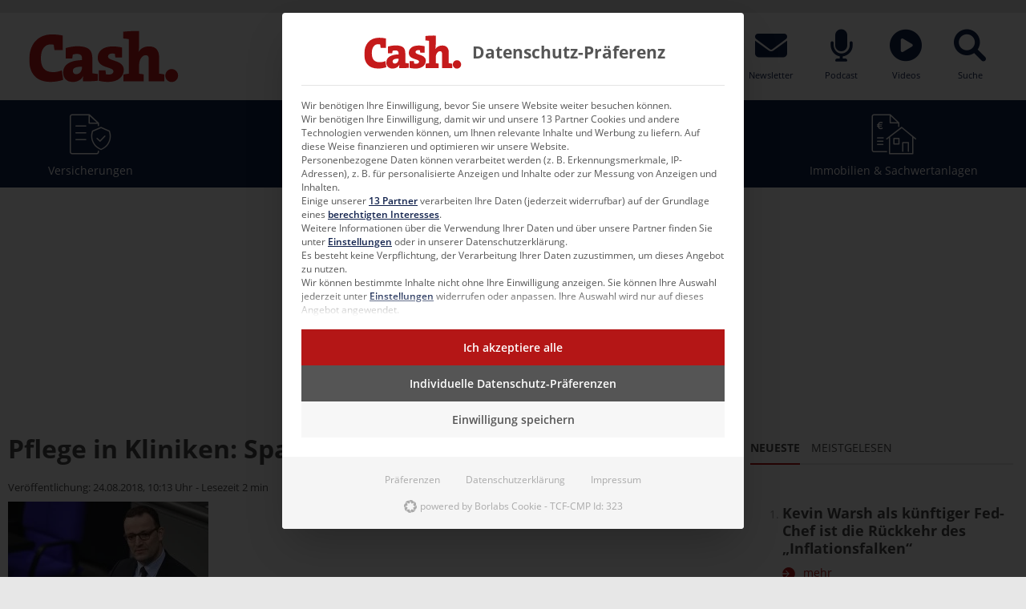

--- FILE ---
content_type: text/html; charset=UTF-8
request_url: https://www.cash-online.de/a/pflege-in-kliniken-spahn-zieht-die-reissleine-435238/
body_size: 25168
content:
<!doctype html>
<html lang="de">
<head>
	<meta charset="UTF-8">
	<meta name="viewport" content="width=device-width, initial-scale=1">
	<link rel="profile" href="https://gmpg.org/xfn/11">


	    <!-- Resource Hints for Performance -->
    <link rel="dns-prefetch" href="//fonts.googleapis.com">
    <link rel="dns-prefetch" href="//www.google-analytics.com">
    <link rel="dns-prefetch" href="//www.googletagmanager.com">
    <link rel="preconnect" href="https://fonts.googleapis.com" crossorigin>
    <link rel="preconnect" href="https://fonts.gstatic.com" crossorigin>
    <meta name='robots' content='index, follow, max-image-preview:large, max-snippet:-1, max-video-preview:-1' />
	<style>img:is([sizes="auto" i], [sizes^="auto," i]) { contain-intrinsic-size: 3000px 1500px }</style>
	<link rel="preload" href="https://www.cash-online.de/wp-content/themes/cash-theme/assets/styles/index.min.css?ver=1722007376" as="style" onload="this.onload=null;this.rel='stylesheet'">
<noscript><link rel="stylesheet" href="https://www.cash-online.de/wp-content/themes/cash-theme/assets/styles/index.min.css?ver=1722007376"></noscript>
    <script>
    // Critical inline script for instant execution
    // Example: Early initialization code
    (function() {
        // Your critical JS here
    })();
    </script>
    <!-- Cash-Theme Image Optimization Active -->
<!-- Expected savings: 735 KiB (Lighthouse analysis) -->
<!-- Features: Responsive Images, WebP, Optimized Compression, Lazy Loading -->

	<!-- This site is optimized with the Yoast SEO Premium plugin v26.5 (Yoast SEO v26.5) - https://yoast.com/wordpress/plugins/seo/ -->
	<title>Pflege in Kliniken: Spahn zieht die Reißleine | Cash.</title>
	<link rel="canonical" href="https://www.cash-online.de/a/pflege-in-kliniken-spahn-zieht-die-reissleine-435238/" />
	<meta property="og:locale" content="de_DE" />
	<meta property="og:type" content="article" />
	<meta property="og:title" content="Pflege in Kliniken: Spahn zieht die Reißleine" />
	<meta property="og:description" content="Nach den gescheiterten Verhandlungen zwischen Krankenhäusern und Krankenkassen legt jetzt die Bundesregierung Untergrenzen für das Pflegepersonal in den Kliniken fest. Gesundheitsminister Jens Spahn (CDU) leitete nun ein entsprechendes Verordnungsverfahren ein. &nbsp; &nbsp; &#8222;Die Unterbesetzung von intensivmedizinischen Abteilungen im Krankenhaus kann fatale Folgen für Patienten haben&#8220;, erklärte Spahn. Die Personaluntergrenzen sollen ab dem 1. Januar 2019 [&hellip;]" />
	<meta property="og:url" content="https://www.cash-online.de/a/pflege-in-kliniken-spahn-zieht-die-reissleine-435238/" />
	<meta property="og:site_name" content="Cash.: Aktuelle News für Finanzvermittler, Bankberater &amp; Anleger" />
	<meta property="article:publisher" content="https://www.facebook.com/cash.online.de/" />
	<meta property="article:published_time" content="2018-08-24T08:13:01+00:00" />
	<meta property="article:modified_time" content="2022-07-19T09:59:00+00:00" />
	<meta property="og:image" content="https://www.cash-online.de/wp-content/uploads/ewpt_cache/250x166_80_1_c_FFFFFF_2c1bdd8e72daf5b02fc2d34474e4e8eb_435238.jpg" />
	<meta property="og:image:width" content="250" />
	<meta property="og:image:height" content="166" />
	<meta property="og:image:type" content="image/jpeg" />
	<meta name="author" content="Jörg Droste" />
	<meta name="twitter:card" content="summary_large_image" />
	<meta name="twitter:creator" content="@cashmagazin" />
	<meta name="twitter:site" content="@cashmagazin" />
	<meta name="twitter:label1" content="Verfasst von" />
	<meta name="twitter:data1" content="Jörg Droste" />
	<meta name="twitter:label2" content="Geschätzte Lesezeit" />
	<meta name="twitter:data2" content="2 Minuten" />
	<script type="application/ld+json" class="yoast-schema-graph">{"@context":"https://schema.org","@graph":[{"@type":"NewsArticle","@id":"https://www.cash-online.de/a/pflege-in-kliniken-spahn-zieht-die-reissleine-435238/#article","isPartOf":{"@id":"https://www.cash-online.de/a/pflege-in-kliniken-spahn-zieht-die-reissleine-435238/"},"author":{"name":"Jörg Droste","@id":"https://www.cash-online.de/#/schema/person/3fef0ab2feae4b7d7634bcfc45916f11"},"headline":"Pflege in Kliniken: Spahn zieht die Reißleine","datePublished":"2018-08-24T08:13:01+00:00","dateModified":"2022-07-19T09:59:00+00:00","mainEntityOfPage":{"@id":"https://www.cash-online.de/a/pflege-in-kliniken-spahn-zieht-die-reissleine-435238/"},"wordCount":367,"commentCount":0,"publisher":{"@id":"https://www.cash-online.de/#organization"},"image":{"@id":"https://www.cash-online.de/a/pflege-in-kliniken-spahn-zieht-die-reissleine-435238/#primaryimage"},"thumbnailUrl":"https://www.cash-online.de/wp-content/uploads/ewpt_cache/250x166_80_1_c_FFFFFF_2c1bdd8e72daf5b02fc2d34474e4e8eb_435238.jpg","articleSection":["GKV - Gesetzliche Krankenversicherung","Pflegeversicherung","Versicherungen","Kranken­versicherungen"],"inLanguage":"de","potentialAction":[{"@type":"CommentAction","name":"Comment","target":["https://www.cash-online.de/a/pflege-in-kliniken-spahn-zieht-die-reissleine-435238/#respond"]}],"copyrightYear":"2018","copyrightHolder":{"@id":"https://www.cash-online.de/#organization"}},{"@type":"WebPage","@id":"https://www.cash-online.de/a/pflege-in-kliniken-spahn-zieht-die-reissleine-435238/","url":"https://www.cash-online.de/a/pflege-in-kliniken-spahn-zieht-die-reissleine-435238/","name":"Pflege in Kliniken: Spahn zieht die Reißleine | Cash.","isPartOf":{"@id":"https://www.cash-online.de/#website"},"primaryImageOfPage":{"@id":"https://www.cash-online.de/a/pflege-in-kliniken-spahn-zieht-die-reissleine-435238/#primaryimage"},"image":{"@id":"https://www.cash-online.de/a/pflege-in-kliniken-spahn-zieht-die-reissleine-435238/#primaryimage"},"thumbnailUrl":"https://www.cash-online.de/wp-content/uploads/ewpt_cache/250x166_80_1_c_FFFFFF_2c1bdd8e72daf5b02fc2d34474e4e8eb_435238.jpg","datePublished":"2018-08-24T08:13:01+00:00","dateModified":"2022-07-19T09:59:00+00:00","breadcrumb":{"@id":"https://www.cash-online.de/a/pflege-in-kliniken-spahn-zieht-die-reissleine-435238/#breadcrumb"},"inLanguage":"de","potentialAction":[{"@type":"ReadAction","target":["https://www.cash-online.de/a/pflege-in-kliniken-spahn-zieht-die-reissleine-435238/"]}]},{"@type":"ImageObject","inLanguage":"de","@id":"https://www.cash-online.de/a/pflege-in-kliniken-spahn-zieht-die-reissleine-435238/#primaryimage","url":"https://www.cash-online.de/wp-content/uploads/ewpt_cache/250x166_80_1_c_FFFFFF_2c1bdd8e72daf5b02fc2d34474e4e8eb_435238.jpg","contentUrl":"https://www.cash-online.de/wp-content/uploads/ewpt_cache/250x166_80_1_c_FFFFFF_2c1bdd8e72daf5b02fc2d34474e4e8eb_435238.jpg","width":250,"height":166},{"@type":"BreadcrumbList","@id":"https://www.cash-online.de/a/pflege-in-kliniken-spahn-zieht-die-reissleine-435238/#breadcrumb","itemListElement":[{"@type":"ListItem","position":1,"name":"Home","item":"https://www.cash-online.de/"},{"@type":"ListItem","position":2,"name":"Pflege in Kliniken: Spahn zieht die Reißleine"}]},{"@type":"WebSite","@id":"https://www.cash-online.de/#website","url":"https://www.cash-online.de/","name":"Cash.","description":"Wissen, was los ist, mit Cash. Das Fachmagazin für Finanznachrichten rund um Versicherungen, Investmentfonds, Immobilien, Sachwertanlagen &amp; mehr.","publisher":{"@id":"https://www.cash-online.de/#organization"},"potentialAction":[{"@type":"SearchAction","target":{"@type":"EntryPoint","urlTemplate":"https://www.cash-online.de/?s={search_term_string}"},"query-input":{"@type":"PropertyValueSpecification","valueRequired":true,"valueName":"search_term_string"}}],"inLanguage":"de"},{"@type":"Organization","@id":"https://www.cash-online.de/#organization","name":"Cash.","url":"https://www.cash-online.de/","logo":{"@type":"ImageObject","inLanguage":"de","@id":"https://www.cash-online.de/#/schema/logo/image/","url":"https://www.cash-online.de/wp-content/uploads/2023/11/cash-logo-20112023.png","contentUrl":"https://www.cash-online.de/wp-content/uploads/2023/11/cash-logo-20112023.png","width":1200,"height":675,"caption":"Cash."},"image":{"@id":"https://www.cash-online.de/#/schema/logo/image/"},"sameAs":["https://www.facebook.com/cash.online.de/","https://x.com/cashmagazin","https://de.linkedin.com/company/cashmedien","https://www.xing.com/pages/cash-media-group","https://www.instagram.com/cash.medien/","https://www.tiktok.com/@cash.magazin","https://www.youtube.com/user/cashmagazin","https://www.stepstone.de/cmp/de/Cash-Media-Group-GmbH-25794/","https://maps.app.goo.gl/x7SuXjPjrAFueDky5","https://de.wikipedia.org/wiki/Cash."],"description":"Cash. ist ein crossmediales Magazin mit unterschiedlichen Formaten wie Website, Newsletter, monatlicher Print-Ausgabe & ePaper, Podcasts, Filme – produziert in unserem Greenscreen-Studio, Webinare, Digital Week sowie Live-Events.","email":"kontakt@cash-online.de","telephone":"+4940 514440","legalName":"Cash. Media Group GmbH","foundingDate":"1999-06-04","vatID":"DE 202667963","numberOfEmployees":{"@type":"QuantitativeValue","minValue":"11","maxValue":"50"},"publishingPrinciples":"https://www.cash-online.de/ueber-uns/","ownershipFundingInfo":"https://www.cash-online.de/ueber-uns/unternehmen/"},{"@type":"Person","@id":"https://www.cash-online.de/#/schema/person/3fef0ab2feae4b7d7634bcfc45916f11","name":"Jörg Droste"}]}</script>
	<!-- / Yoast SEO Premium plugin. -->


<link rel="preload" href="https://www.cash-online.de/wp-includes/js/jquery/jquery.min.js" as="script">
<link rel="preload" href="https://www.cash-online.de/wp-content/themes/cash-theme/assets/scripts/header.min.js?ver=1769761848" as="script">
<link rel="alternate" type="application/rss+xml" title="Cash.: Aktuelle News für Finanzvermittler, Bankberater &amp; Anleger &raquo; Pflege in Kliniken: Spahn zieht die Reißleine-Kommentar-Feed" href="https://www.cash-online.de/a/pflege-in-kliniken-spahn-zieht-die-reissleine-435238/feed/" />
<link rel='stylesheet' fetchpriority='high' id='candy-style-css' href='https://www.cash-online.de/wp-content/themes/cash-theme/assets/styles/index.css?ver=1769761848' type='text/css' media='' />
<link rel="preload" href="https://www.cash-online.de/wp-content/cache/borlabs-cookie/1/borlabs-cookie-1-de.css?ver=3.3.23-83" as="style" onload="this.onload=null;this.rel='stylesheet'"><noscript><link rel="stylesheet" href="https://www.cash-online.de/wp-content/cache/borlabs-cookie/1/borlabs-cookie-1-de.css?ver=3.3.23-83"></noscript>
<link rel='stylesheet' id='wpdiscuz-frontend-css-css' href='https://www.cash-online.de/wp-content/plugins/wpdiscuz/themes/default/style.css?ver=7.6.40' type='text/css' media='all' />
<style id='wpdiscuz-frontend-css-inline-css' type='text/css'>
 #wpdcom .wpd-blog-administrator .wpd-comment-label{color:#ffffff;background-color:#10214C;border:none}#wpdcom .wpd-blog-administrator .wpd-comment-author, #wpdcom .wpd-blog-administrator .wpd-comment-author a{color:#10214C}#wpdcom.wpd-layout-1 .wpd-comment .wpd-blog-administrator .wpd-avatar img{border-color:#10214C}#wpdcom.wpd-layout-2 .wpd-comment.wpd-reply .wpd-comment-wrap.wpd-blog-administrator{border-left:3px solid #10214C}#wpdcom.wpd-layout-2 .wpd-comment .wpd-blog-administrator .wpd-avatar img{border-bottom-color:#10214C}#wpdcom.wpd-layout-3 .wpd-blog-administrator .wpd-comment-subheader{border-top:1px dashed #10214C}#wpdcom.wpd-layout-3 .wpd-reply .wpd-blog-administrator .wpd-comment-right{border-left:1px solid #10214C}#wpdcom .wpd-blog-editor .wpd-comment-label{color:#ffffff;background-color:#10214C;border:none}#wpdcom .wpd-blog-editor .wpd-comment-author, #wpdcom .wpd-blog-editor .wpd-comment-author a{color:#10214C}#wpdcom.wpd-layout-1 .wpd-comment .wpd-blog-editor .wpd-avatar img{border-color:#10214C}#wpdcom.wpd-layout-2 .wpd-comment.wpd-reply .wpd-comment-wrap.wpd-blog-editor{border-left:3px solid #10214C}#wpdcom.wpd-layout-2 .wpd-comment .wpd-blog-editor .wpd-avatar img{border-bottom-color:#10214C}#wpdcom.wpd-layout-3 .wpd-blog-editor .wpd-comment-subheader{border-top:1px dashed #10214C}#wpdcom.wpd-layout-3 .wpd-reply .wpd-blog-editor .wpd-comment-right{border-left:1px solid #10214C}#wpdcom .wpd-blog-author .wpd-comment-label{color:#ffffff;background-color:#10214C;border:none}#wpdcom .wpd-blog-author .wpd-comment-author, #wpdcom .wpd-blog-author .wpd-comment-author a{color:#10214C}#wpdcom.wpd-layout-1 .wpd-comment .wpd-blog-author .wpd-avatar img{border-color:#10214C}#wpdcom.wpd-layout-2 .wpd-comment .wpd-blog-author .wpd-avatar img{border-bottom-color:#10214C}#wpdcom.wpd-layout-3 .wpd-blog-author .wpd-comment-subheader{border-top:1px dashed #10214C}#wpdcom.wpd-layout-3 .wpd-reply .wpd-blog-author .wpd-comment-right{border-left:1px solid #10214C}#wpdcom .wpd-blog-contributor .wpd-comment-label{color:#ffffff;background-color:#10214C;border:none}#wpdcom .wpd-blog-contributor .wpd-comment-author, #wpdcom .wpd-blog-contributor .wpd-comment-author a{color:#10214C}#wpdcom.wpd-layout-1 .wpd-comment .wpd-blog-contributor .wpd-avatar img{border-color:#10214C}#wpdcom.wpd-layout-2 .wpd-comment .wpd-blog-contributor .wpd-avatar img{border-bottom-color:#10214C}#wpdcom.wpd-layout-3 .wpd-blog-contributor .wpd-comment-subheader{border-top:1px dashed #10214C}#wpdcom.wpd-layout-3 .wpd-reply .wpd-blog-contributor .wpd-comment-right{border-left:1px solid #10214C}#wpdcom .wpd-blog-subscriber .wpd-comment-label{color:#ffffff;background-color:#10214C;border:none}#wpdcom .wpd-blog-subscriber .wpd-comment-author, #wpdcom .wpd-blog-subscriber .wpd-comment-author a{color:#10214C}#wpdcom.wpd-layout-2 .wpd-comment .wpd-blog-subscriber .wpd-avatar img{border-bottom-color:#10214C}#wpdcom.wpd-layout-3 .wpd-blog-subscriber .wpd-comment-subheader{border-top:1px dashed #10214C}#wpdcom .wpd-blog-editor_advanced .wpd-comment-label{color:#ffffff;background-color:#10214C;border:none}#wpdcom .wpd-blog-editor_advanced .wpd-comment-author, #wpdcom .wpd-blog-editor_advanced .wpd-comment-author a{color:#10214C}#wpdcom.wpd-layout-1 .wpd-comment .wpd-blog-editor_advanced .wpd-avatar img{border-color:#10214C}#wpdcom.wpd-layout-2 .wpd-comment .wpd-blog-editor_advanced .wpd-avatar img{border-bottom-color:#10214C}#wpdcom.wpd-layout-3 .wpd-blog-editor_advanced .wpd-comment-subheader{border-top:1px dashed #10214C}#wpdcom.wpd-layout-3 .wpd-reply .wpd-blog-editor_advanced .wpd-comment-right{border-left:1px solid #10214C}#wpdcom .wpd-blog-advertiser .wpd-comment-label{color:#ffffff;background-color:#10214C;border:none}#wpdcom .wpd-blog-advertiser .wpd-comment-author, #wpdcom .wpd-blog-advertiser .wpd-comment-author a{color:#10214C}#wpdcom.wpd-layout-1 .wpd-comment .wpd-blog-advertiser .wpd-avatar img{border-color:#10214C}#wpdcom.wpd-layout-2 .wpd-comment .wpd-blog-advertiser .wpd-avatar img{border-bottom-color:#10214C}#wpdcom.wpd-layout-3 .wpd-blog-advertiser .wpd-comment-subheader{border-top:1px dashed #10214C}#wpdcom.wpd-layout-3 .wpd-reply .wpd-blog-advertiser .wpd-comment-right{border-left:1px solid #10214C}#wpdcom .wpd-blog-veranstaltungen .wpd-comment-label{color:#ffffff;background-color:#10214C;border:none}#wpdcom .wpd-blog-veranstaltungen .wpd-comment-author, #wpdcom .wpd-blog-veranstaltungen .wpd-comment-author a{color:#10214C}#wpdcom.wpd-layout-1 .wpd-comment .wpd-blog-veranstaltungen .wpd-avatar img{border-color:#10214C}#wpdcom.wpd-layout-2 .wpd-comment .wpd-blog-veranstaltungen .wpd-avatar img{border-bottom-color:#10214C}#wpdcom.wpd-layout-3 .wpd-blog-veranstaltungen .wpd-comment-subheader{border-top:1px dashed #10214C}#wpdcom.wpd-layout-3 .wpd-reply .wpd-blog-veranstaltungen .wpd-comment-right{border-left:1px solid #10214C}#wpdcom .wpd-blog-praktikant .wpd-comment-label{color:#ffffff;background-color:#10214C;border:none}#wpdcom .wpd-blog-praktikant .wpd-comment-author, #wpdcom .wpd-blog-praktikant .wpd-comment-author a{color:#10214C}#wpdcom.wpd-layout-1 .wpd-comment .wpd-blog-praktikant .wpd-avatar img{border-color:#10214C}#wpdcom.wpd-layout-2 .wpd-comment .wpd-blog-praktikant .wpd-avatar img{border-bottom-color:#10214C}#wpdcom.wpd-layout-3 .wpd-blog-praktikant .wpd-comment-subheader{border-top:1px dashed #10214C}#wpdcom.wpd-layout-3 .wpd-reply .wpd-blog-praktikant .wpd-comment-right{border-left:1px solid #10214C}#wpdcom .wpd-blog-css_js_designer .wpd-comment-label{color:#ffffff;background-color:#00B38F;border:none}#wpdcom .wpd-blog-css_js_designer .wpd-comment-author, #wpdcom .wpd-blog-css_js_designer .wpd-comment-author a{color:#00B38F}#wpdcom.wpd-layout-1 .wpd-comment .wpd-blog-css_js_designer .wpd-avatar img{border-color:#00B38F}#wpdcom.wpd-layout-2 .wpd-comment .wpd-blog-css_js_designer .wpd-avatar img{border-bottom-color:#00B38F}#wpdcom.wpd-layout-3 .wpd-blog-css_js_designer .wpd-comment-subheader{border-top:1px dashed #00B38F}#wpdcom.wpd-layout-3 .wpd-reply .wpd-blog-css_js_designer .wpd-comment-right{border-left:1px solid #00B38F}#wpdcom .wpd-blog-wpseo_manager .wpd-comment-label{color:#ffffff;background-color:#10214C;border:none}#wpdcom .wpd-blog-wpseo_manager .wpd-comment-author, #wpdcom .wpd-blog-wpseo_manager .wpd-comment-author a{color:#10214C}#wpdcom.wpd-layout-1 .wpd-comment .wpd-blog-wpseo_manager .wpd-avatar img{border-color:#10214C}#wpdcom.wpd-layout-2 .wpd-comment .wpd-blog-wpseo_manager .wpd-avatar img{border-bottom-color:#10214C}#wpdcom.wpd-layout-3 .wpd-blog-wpseo_manager .wpd-comment-subheader{border-top:1px dashed #10214C}#wpdcom.wpd-layout-3 .wpd-reply .wpd-blog-wpseo_manager .wpd-comment-right{border-left:1px solid #10214C}#wpdcom .wpd-blog-wpseo_editor .wpd-comment-label{color:#ffffff;background-color:#10214C;border:none}#wpdcom .wpd-blog-wpseo_editor .wpd-comment-author, #wpdcom .wpd-blog-wpseo_editor .wpd-comment-author a{color:#10214C}#wpdcom.wpd-layout-1 .wpd-comment .wpd-blog-wpseo_editor .wpd-avatar img{border-color:#10214C}#wpdcom.wpd-layout-2 .wpd-comment .wpd-blog-wpseo_editor .wpd-avatar img{border-bottom-color:#10214C}#wpdcom.wpd-layout-3 .wpd-blog-wpseo_editor .wpd-comment-subheader{border-top:1px dashed #10214C}#wpdcom.wpd-layout-3 .wpd-reply .wpd-blog-wpseo_editor .wpd-comment-right{border-left:1px solid #10214C}#wpdcom .wpd-blog-post_author .wpd-comment-label{color:#ffffff;background-color:#10214C;border:none}#wpdcom .wpd-blog-post_author .wpd-comment-author, #wpdcom .wpd-blog-post_author .wpd-comment-author a{color:#10214C}#wpdcom .wpd-blog-post_author .wpd-avatar img{border-color:#10214C}#wpdcom.wpd-layout-1 .wpd-comment .wpd-blog-post_author .wpd-avatar img{border-color:#10214C}#wpdcom.wpd-layout-2 .wpd-comment.wpd-reply .wpd-comment-wrap.wpd-blog-post_author{border-left:3px solid #10214C}#wpdcom.wpd-layout-2 .wpd-comment .wpd-blog-post_author .wpd-avatar img{border-bottom-color:#10214C}#wpdcom.wpd-layout-3 .wpd-blog-post_author .wpd-comment-subheader{border-top:1px dashed #10214C}#wpdcom.wpd-layout-3 .wpd-reply .wpd-blog-post_author .wpd-comment-right{border-left:1px solid #10214C}#wpdcom .wpd-blog-guest .wpd-comment-label{color:#ffffff;background-color:#10214C;border:none}#wpdcom .wpd-blog-guest .wpd-comment-author, #wpdcom .wpd-blog-guest .wpd-comment-author a{color:#10214C}#wpdcom.wpd-layout-3 .wpd-blog-guest .wpd-comment-subheader{border-top:1px dashed #10214C}#comments, #respond, .comments-area, #wpdcom{}#wpdcom .ql-editor > *{color:#777777}#wpdcom .ql-editor::before{}#wpdcom .ql-toolbar{border:1px solid #DDDDDD;border-top:none}#wpdcom .ql-container{border:1px solid #DDDDDD;border-bottom:none}#wpdcom .wpd-form-row .wpdiscuz-item input[type="text"], #wpdcom .wpd-form-row .wpdiscuz-item input[type="email"], #wpdcom .wpd-form-row .wpdiscuz-item input[type="url"], #wpdcom .wpd-form-row .wpdiscuz-item input[type="color"], #wpdcom .wpd-form-row .wpdiscuz-item input[type="date"], #wpdcom .wpd-form-row .wpdiscuz-item input[type="datetime"], #wpdcom .wpd-form-row .wpdiscuz-item input[type="datetime-local"], #wpdcom .wpd-form-row .wpdiscuz-item input[type="month"], #wpdcom .wpd-form-row .wpdiscuz-item input[type="number"], #wpdcom .wpd-form-row .wpdiscuz-item input[type="time"], #wpdcom textarea, #wpdcom select{border:1px solid #DDDDDD;color:#777777}#wpdcom .wpd-form-row .wpdiscuz-item textarea{border:1px solid #DDDDDD}#wpdcom input::placeholder, #wpdcom textarea::placeholder, #wpdcom input::-moz-placeholder, #wpdcom textarea::-webkit-input-placeholder{}#wpdcom .wpd-comment-text{color:#777777}#wpdcom .wpd-thread-head .wpd-thread-info{border-bottom:2px solid #10214C}#wpdcom .wpd-thread-head .wpd-thread-info.wpd-reviews-tab svg{fill:#10214C}#wpdcom .wpd-thread-head .wpdiscuz-user-settings{border-bottom:2px solid #10214C}#wpdcom .wpd-thread-head .wpdiscuz-user-settings:hover{color:#10214C}#wpdcom .wpd-comment .wpd-follow-link:hover{color:#10214C}#wpdcom .wpd-comment-status .wpd-sticky{color:#10214C}#wpdcom .wpd-thread-filter .wpdf-active{color:#10214C;border-bottom-color:#10214C}#wpdcom .wpd-comment-info-bar{border:1px dashed #404e70;background:#e8e9ee}#wpdcom .wpd-comment-info-bar .wpd-current-view i{color:#10214C}#wpdcom .wpd-filter-view-all:hover{background:#10214C}#wpdcom .wpdiscuz-item .wpdiscuz-rating > label{color:#DDDDDD}#wpdcom .wpdiscuz-item .wpdiscuz-rating:not(:checked) > label:hover, .wpdiscuz-rating:not(:checked) > label:hover ~ label{}#wpdcom .wpdiscuz-item .wpdiscuz-rating > input ~ label:hover, #wpdcom .wpdiscuz-item .wpdiscuz-rating > input:not(:checked) ~ label:hover ~ label, #wpdcom .wpdiscuz-item .wpdiscuz-rating > input:not(:checked) ~ label:hover ~ label{color:#FFED85}#wpdcom .wpdiscuz-item .wpdiscuz-rating > input:checked ~ label:hover, #wpdcom .wpdiscuz-item .wpdiscuz-rating > input:checked ~ label:hover, #wpdcom .wpdiscuz-item .wpdiscuz-rating > label:hover ~ input:checked ~ label, #wpdcom .wpdiscuz-item .wpdiscuz-rating > input:checked + label:hover ~ label, #wpdcom .wpdiscuz-item .wpdiscuz-rating > input:checked ~ label:hover ~ label, .wpd-custom-field .wcf-active-star, #wpdcom .wpdiscuz-item .wpdiscuz-rating > input:checked ~ label{color:#FFD700}#wpd-post-rating .wpd-rating-wrap .wpd-rating-stars svg .wpd-star{fill:#DDDDDD}#wpd-post-rating .wpd-rating-wrap .wpd-rating-stars svg .wpd-active{fill:#FFD700}#wpd-post-rating .wpd-rating-wrap .wpd-rate-starts svg .wpd-star{fill:#DDDDDD}#wpd-post-rating .wpd-rating-wrap .wpd-rate-starts:hover svg .wpd-star{fill:#FFED85}#wpd-post-rating.wpd-not-rated .wpd-rating-wrap .wpd-rate-starts svg:hover ~ svg .wpd-star{fill:#DDDDDD}.wpdiscuz-post-rating-wrap .wpd-rating .wpd-rating-wrap .wpd-rating-stars svg .wpd-star{fill:#DDDDDD}.wpdiscuz-post-rating-wrap .wpd-rating .wpd-rating-wrap .wpd-rating-stars svg .wpd-active{fill:#FFD700}#wpdcom .wpd-comment .wpd-follow-active{color:#ff7a00}#wpdcom .page-numbers{color:#555;border:#555 1px solid}#wpdcom span.current{background:#555}#wpdcom.wpd-layout-1 .wpd-new-loaded-comment > .wpd-comment-wrap > .wpd-comment-right{background:#DCDCDC}#wpdcom.wpd-layout-2 .wpd-new-loaded-comment.wpd-comment > .wpd-comment-wrap > .wpd-comment-right{background:#DCDCDC}#wpdcom.wpd-layout-2 .wpd-new-loaded-comment.wpd-comment.wpd-reply > .wpd-comment-wrap > .wpd-comment-right{background:transparent}#wpdcom.wpd-layout-2 .wpd-new-loaded-comment.wpd-comment.wpd-reply > .wpd-comment-wrap{background:#DCDCDC}#wpdcom.wpd-layout-3 .wpd-new-loaded-comment.wpd-comment > .wpd-comment-wrap > .wpd-comment-right{background:#DCDCDC}#wpdcom .wpd-follow:hover i, #wpdcom .wpd-unfollow:hover i, #wpdcom .wpd-comment .wpd-follow-active:hover i{color:#10214C}#wpdcom .wpdiscuz-readmore{cursor:pointer;color:#10214C}.wpd-custom-field .wcf-pasiv-star, #wpcomm .wpdiscuz-item .wpdiscuz-rating > label{color:#DDDDDD}.wpd-wrapper .wpd-list-item.wpd-active{border-top:3px solid #10214C}#wpdcom.wpd-layout-2 .wpd-comment.wpd-reply.wpd-unapproved-comment .wpd-comment-wrap{border-left:3px solid #DCDCDC}#wpdcom.wpd-layout-3 .wpd-comment.wpd-reply.wpd-unapproved-comment .wpd-comment-right{border-left:1px solid #DCDCDC}#wpdcom .wpd-prim-button{background-color:#555555;color:#FFFFFF}#wpdcom .wpd_label__check i.wpdicon-on{color:#555555;border:1px solid #aaaaaa}#wpd-bubble-wrapper #wpd-bubble-all-comments-count{color:#10214C}#wpd-bubble-wrapper > div{background-color:#10214C}#wpd-bubble-wrapper > #wpd-bubble #wpd-bubble-add-message{background-color:#10214C}#wpd-bubble-wrapper > #wpd-bubble #wpd-bubble-add-message::before{border-left-color:#10214C;border-right-color:#10214C}#wpd-bubble-wrapper.wpd-right-corner > #wpd-bubble #wpd-bubble-add-message::before{border-left-color:#10214C;border-right-color:#10214C}.wpd-inline-icon-wrapper path.wpd-inline-icon-first{fill:#10214C}.wpd-inline-icon-count{background-color:#10214C}.wpd-inline-icon-count::before{border-right-color:#10214C}.wpd-inline-form-wrapper::before{border-bottom-color:#10214C}.wpd-inline-form-question{background-color:#10214C}.wpd-inline-form{background-color:#10214C}.wpd-last-inline-comments-wrapper{border-color:#10214C}.wpd-last-inline-comments-wrapper::before{border-bottom-color:#10214C}.wpd-last-inline-comments-wrapper .wpd-view-all-inline-comments{background:#10214C}.wpd-last-inline-comments-wrapper .wpd-view-all-inline-comments:hover,.wpd-last-inline-comments-wrapper .wpd-view-all-inline-comments:active,.wpd-last-inline-comments-wrapper .wpd-view-all-inline-comments:focus{background-color:#10214C}#wpdcom .ql-snow .ql-tooltip[data-mode="link"]::before{content:"Link eingeben:"}#wpdcom .ql-snow .ql-tooltip.ql-editing a.ql-action::after{content:"Speichern"}.comments-area{width:auto}
</style>
<link rel='stylesheet' id='wpdiscuz-fa-css' href='https://www.cash-online.de/wp-content/plugins/wpdiscuz/assets/third-party/font-awesome-5.13.0/css/fa.min.css?ver=7.6.40' type='text/css' media='all' />
<link rel='stylesheet' id='wpdiscuz-combo-css-css' href='https://www.cash-online.de/wp-content/plugins/wpdiscuz/assets/css/wpdiscuz-combo-no_quill.min.css?ver=6.8.3' type='text/css' media='all' />
<script type="text/javascript" src="https://www.cash-online.de/wp-includes/js/jquery/jquery.min.js?ver=3.7.1" id="jquery-core-js"></script>
<script type="text/javascript" src="https://www.cash-online.de/wp-includes/js/jquery/jquery-migrate.min.js?ver=3.4.1" id="jquery-migrate-js"></script>
<script type="text/javascript" src="https://www.cash-online.de/wp-content/themes/cash-theme/assets/scripts/header.js?ver=1769761848#async" id="candy-header-js"></script>
<script data-no-optimize="1" data-no-minify="1" data-cfasync="false" type="text/javascript" defer src="https://www.cash-online.de/wp-content/plugins/borlabs-cookie/assets/javascript/borlabs-cookie-tcf-stub.min.js?ver=3.3.23" id="borlabs-cookie-stub-js"></script>
<script data-no-optimize="1" data-no-minify="1" data-cfasync="false" type="text/javascript" defer src="https://www.cash-online.de/wp-content/cache/borlabs-cookie/1/borlabs-cookie-config-de.json.js?ver=3.3.23-134" id="borlabs-cookie-config-js"></script>
<script data-no-optimize="1" data-no-minify="1" data-cfasync="false" type="text/javascript" defer src="https://www.cash-online.de/wp-content/plugins/borlabs-cookie/assets/javascript/borlabs-cookie-prioritize.min.js?ver=3.3.23" id="borlabs-cookie-prioritize-js"></script>
<link rel="https://api.w.org/" href="https://www.cash-online.de/wp-json/" /><link rel="alternate" title="JSON" type="application/json" href="https://www.cash-online.de/wp-json/wp/v2/posts/435238" /><link rel="alternate" title="oEmbed (JSON)" type="application/json+oembed" href="https://www.cash-online.de/wp-json/oembed/1.0/embed?url=https%3A%2F%2Fwww.cash-online.de%2Fa%2Fpflege-in-kliniken-spahn-zieht-die-reissleine-435238%2F" />
<link rel="alternate" title="oEmbed (XML)" type="text/xml+oembed" href="https://www.cash-online.de/wp-json/oembed/1.0/embed?url=https%3A%2F%2Fwww.cash-online.de%2Fa%2Fpflege-in-kliniken-spahn-zieht-die-reissleine-435238%2F&#038;format=xml" />
<style type='text/css'>
				iframe.pvfw-pdf-viewer-frame{
					max-width: 100%;
					border: 0px;
				}
				@media screen and (max-width: 799px) {
					iframe.pvfw-pdf-viewer-frame{
						height: 400px;
					}
				}</style><link rel="icon" href="https://www.cash-online.de/wp-content/uploads/2020/06/cropped-icon-cash-online-32x32.png" sizes="32x32" />
<link rel="icon" href="https://www.cash-online.de/wp-content/uploads/2020/06/cropped-icon-cash-online-192x192.png" sizes="192x192" />
<link rel="apple-touch-icon" href="https://www.cash-online.de/wp-content/uploads/2020/06/cropped-icon-cash-online-180x180.png" />
<meta name="msapplication-TileImage" content="https://www.cash-online.de/wp-content/uploads/2020/06/cropped-icon-cash-online-270x270.png" />
		<style type="text/css" id="wp-custom-css">
			/* BorlabsCookieWidget overlaps */
#BorlabsCookieWidget {
	display:none;
}


/* prevent interstitial from displaying above the cookie banner */
#BorlabsCookieBox ._brlbs-block-content {
    z-index: 2600000!important;
}


/* disable author box on main page - mobile only */
@media (max-width: 568px) {
	
	.candy_author_box--homepage {
    display: none;
	}	
	
	.candy_author_box--homepage + 
.candy_newsletter_teaser {
    display: none;
	}
}

/* cache reload quickfix - cat image too big*/
.authors_box_category_name img {
    width: 100px!important;
}


@media screen and (min-width: 1280px) {
.promo-area__wallpaper-wrapper {
    left: 0px !important;
	}
}

.page-id-96 .cashForm .wpcf7-quiz-label,
.page-id-96 .cashForm label{
	display:block;
}
.page-id-96 .cashForm input[type="text"],
.page-id-96 .cashForm textarea,
.page-id-551479 .cashForm textarea,
.page-id-96 .cashForm select{
	display:block;
	padding:5px;
	margin-bottom:20px;
	width:100%
}
.page-id-96 .cashForm span.wpcf7-list-item{
	margin:0;
}
.page-id-96 .cashForm input[type="submit"]{
	padding:5px;
}
.page-id-551479 .cashForm{
	background:#efefef;
}
.asmbeacon img, .asmdivouter img{
	max-width:none;
}
.theme_video_mcb{
	float:left;
	margin-right:30px;
	width:calc(33.33333% - 20px);	
}
.theme_video_mcb.last{
	margin-right:0px;
}
.theme_video_mcb h3{
	margin:0 0 20px 0;
	min-height:46px;
}
.theme_videos_mcb{
	border:2px solid #efefef;
	padding:20px;
	margin-bottom:40px;
}
@media (max-width: 640px) {    
    .theme_video_mcb{
			float:none;
			margin-right:0px;
			width:100%;	
			margin-bottom:20px;
		}
	  .theme_video_mcb.last{
			margin-bottom:0px;
		}
	.theme_video_mcb h3{
		min-height:0;
		margin:0 0 10px 0;
	}
}

#main > section:nth-child(2) > div:nth-child(1) > div > div.col-xs-12.col-md-8.col--main > div.candy_author_box.candy_author_box--homepage > ul > li:nth-child(5) {
	display: none;
}
#main > section > div:nth-child(1) > div > div.col-xs-12.col-md-8.col--main > div.candy_author_box > ul > li:nth-child(5) {
	display: none;
}

/* prevent page title and most read articles in page "FAA 2025 Anmeldung" */
.page-id-696349 .entry-title,
.page-id-696349 .candy_tabs__content,
.page-id-696349 .candy_tabs__nav {
  display: none;
}		</style>
		

	<script>
		window.moveElement = function(
			target,
			destination,
			position = "before",
			tagName = null,
			nth = 0
		) {
			let targetElement, destinationElement;

			// Sprawdzenie i przypisanie dla target
			if (typeof target === "string") {
				if (target.trim() === "") {
					console.log("Pusty selektor dla 'target'. Operacja nieudana.");
					return;
				}
				targetElement = document.querySelector(target);
			} else {
				targetElement = target;
			}

			// Sprawdzenie i przypisanie dla destination
			if (typeof destination === "string") {
				if (destination.trim() === "") {
					console.log("Pusty selektor dla 'destination'. Operacja nieudana.");
					return;
				}
				destinationElement = document.querySelector(destination);
			} else {
				destinationElement = destination;
			}

			// Logika do znalezienia docelowego elementu, jeśli tagName i nth są podane
			if (tagName && nth > 0) {
				let count = 0;
				while (count < nth) {
					destinationElement = destinationElement.nextElementSibling;
					if (
						destinationElement &&
						destinationElement.tagName.toLowerCase() === tagName.toLowerCase()
					) {
						count++;
					}

					if (!destinationElement) {
						console.log(
							`Nie znaleziono wystarczającej liczby elementów ${tagName}. Operacja nieudana.`
						);
						return;
					}
				}
			}

			// Logika do przeniesienia elementu
			if (targetElement && destinationElement) {
				if (position === "before") {
					destinationElement.parentNode.insertBefore(
						targetElement,
						destinationElement
					);
					// console.log(
					// 	`Przeniesiono element przed element ${destination}. Operacja udana.`
					// );
				} else {
					destinationElement.parentNode.insertBefore(
						targetElement,
						destinationElement.nextSibling
					);
					// console.log(
					// 	`Przeniesiono element za element ${destination}. Operacja udana.`
					// );
				}
			} else {
				if (!targetElement) {
					console.log(`Element ${target} nie istnieje. Operacja nieudana.`);
				}
				if (!destinationElement) {
					console.log(`Element ${destination} nie istnieje. Operacja nieudana.`);
				}
			}
		}
	</script>

	<!-- Google Tag Manager -->
<script>(function(w,d,s,l,i){w[l]=w[l]||[];w[l].push({'gtm.start':
new Date().getTime(),event:'gtm.js'});var f=d.getElementsByTagName(s)[0],
j=d.createElement(s),dl=l!='dataLayer'?'&l='+l:'';j.async=true;j.src=
'https://www.googletagmanager.com/gtm.js?id='+i+dl;f.parentNode.insertBefore(j,f);
})(window,document,'script','dataLayer','GTM-TDN6DRZ');</script>
<!-- End Google Tag Manager -->


	
		
</head>

<body class="wp-singular post-template-default single single-post postid-435238 single-format-standard wp-custom-logo wp-theme-cash-theme no-sidebar">

	<!-- Google Tag Manager (noscript) -->
<noscript><iframe src="https://www.googletagmanager.com/ns.html?id=GTM-TDN6DRZ"
height="0" width="0" style="display:none;visibility:hidden"></iframe></noscript>
<!-- End Google Tag Manager (noscript) -->	
					<style>
					.interstitial .anzeige {
						display: none;
					}
				</style>
				
	<div class="site-wrapper">

		<div class="promo-area__wallpaper-wrapper">
						<style>
				.promo-area__wallpaper-wrapper .leaderboard {
					height: 0px;
				}

				@media screen and (max-width: 1294px) {
					.promo-area__wallpaper-wrapper .leaderboard {
						height: 0px;
					}
				}

				@media screen and (max-width: 743px) {
					.promo-area__wallpaper-wrapper .leaderboard {
						height: 0px;
					}
				}
			</style>
		<div class="promo-area  leaderboard" data-name="leaderboard">	<div class="promo-area__container"><ins class="asm_async_creative" style="display:block; text-align:left; text-decoration:none;" data-asm-cdn="cdn.adspirit.de" data-asm-host="b1033as.adspirit.de" data-asm-responsive="1" data-asm-params="pid=1"></ins><script src="//cdn.adspirit.de/adasync.min.js" async type="text/javascript"></script>	</div></div><div class="promo-area  skyscraper" data-name="skyscraper">	<div class="promo-area__container"><ins class="asm_async_creative" style="display:inline-block; width:160px; height:600px;text-align:left; text-decoration:none;" data-asm-cdn="cdn.adspirit.de" data-asm-host="b1033as.adspirit.de"  data-asm-params="pid=46"></ins><script src="//cdn.adspirit.de/adasync.min.js" async type="text/javascript"></script>	</div></div>		</div>


		<div id="page" class="site">


			
<header id="masthead" class="site-header">


    <div class="site-header--container">

        <div class="site-header__block site-header__block--main">

            <div class="container">

                <div class="row between-xs">


                    <div class="site-branding">
                        <a href="/">
                            <img width="133" height="18" src="/wp-content/uploads/2022/08/cash-logo.svg" class="custom-logo" alt="Finanznachrichten auf Cash.Online">
                        </a>
                    </div>

                    <div class="site-search">

                        <div class="right-menu">
                            <div class="right-menu-icons">
                                <a href="/newsletter">
                                    <div class="single-item">
                                        <div class="icon"><span class="icon-envelope_solid"></span></div>
                                        <div class="text">Newsletter</div>
                                    </div>
                                </a>
                                <a href="/podcast">
                                    <div class="single-item">
                                        <div class="icon"><span class="icon-microphone_solid"></span></div>
                                        <div class="text">Podcast</div>
                                    </div>
                                </a>
                                <a href="/die-neuesten-videos/">
                                    <div class="single-item">
                                        <div class="icon"><span class="icon-magnifying_glass_solid"></span></div>
                                        <div class="text">Videos</div>
                                    </div>
                                </a>
                                <div class="single-item show-search">
                                    <div class="icon"><span class="icon-circle_play_solid"></span></div>
                                    <div class="text">Suche</div>
                                </div>
                            </div>
                            <div class="right-menu-search hidden">
                                <div class="single-item">
                                    <div class="search-input"><form role="search" method="get" class="search-form" action="https://www.cash-online.de/" >
            <label>
                <span class="screen-reader-text">Suche...</span>
                <input type="search" class="search-field" placeholder="Suche..." value="" name="s" />
            </label>
            <input type="submit" class="search-submit" value="Suche" />
      </form></div>
                                    <div class="close-search"><svg xmlns="http://www.w3.org/2000/svg" viewBox="0 0 512 512"><!--!Font Awesome Pro 6.7.2 by @fontawesome - https://fontawesome.com License - https://fontawesome.com/license (Commercial License) Copyright 2025 Fonticons, Inc.--><path fill="#10214c" d="M256 32a224 224 0 1 1 0 448 224 224 0 1 1 0-448zm0 480A256 256 0 1 0 256 0a256 256 0 1 0 0 512zM180.7 180.7c-6.2 6.2-6.2 16.4 0 22.6L233.4 256l-52.7 52.7c-6.2 6.2-6.2 16.4 0 22.6s16.4 6.2 22.6 0L256 278.6l52.7 52.7c6.2 6.2 16.4 6.2 22.6 0s6.2-16.4 0-22.6L278.6 256l52.7-52.7c6.2-6.2 6.2-16.4 0-22.6s-16.4-6.2-22.6 0L256 233.4l-52.7-52.7c-6.2-6.2-16.4-6.2-22.6 0z"/></svg></div>
                                </div>
                            </div>
                        </div>

                    </div>


                    <div class="visible-mobile">
                        <div class="candy_icon candy_icon--hamburger offcanvas-layer__toggle"
                             data-offcanvas-id="mobile-nav-offcanvas-layer">
                            <span class="candy_icon__inner"></span>
                        </div>
                    </div>
                </div>
            </div>
        </div>

        <div class="site-header__block visible-desktop">
            <nav class="nav-menu nav-menu--header"><ul id="navigation-primary-header" class="menu menu-primary menu-primary--desktop menu--justify"><li id="menu-item-587310"><a href="https://www.cash-online.de/versicherungen/">Versicherungen<span class="icon-Versicherungen_white"></span></a></li></li>
<li id="menu-item-587313"><a href="https://www.cash-online.de/investmentfonds/">Investmentfonds<span class="icon-Investmentfonds_white"></span></a></li></li>
<li id="menu-item-587311"><a href="https://www.cash-online.de/finanzberater/">Finanzberater<span class="icon-Finanzberater_white"></span></a></li></li>
<li id="menu-item-587312"><a href="https://www.cash-online.de/immobilien-sachwertanlagen/">Immobilien & Sachwertanlagen<span class="icon-Sachwertanlagen_Immobilien_white"></span></a></li></li>
</ul></nav>        </div>
    </div>
</header>

<!--//slideout header-->
<div class="site-header site-header--slideout">
    <div class="site-header--container">


        <div class="site-header__block site-header__block--main">

            <div class="container">

                <div class="row between-xs">


                    <div class="site-branding">
                        <a href="/"><img width="133" height="18" src="/wp-content/uploads/2022/08/cash-logo.svg" class="custom-logo" alt="Finanznachrichten auf Cash.Online"></a>
                    </div>

                    <div class="site-search">

                        <div class="right-menu">
                            <div class="right-menu-icons">
                                <a href="/newsletter">
                                    <div class="single-item">
                                        <div class="icon"><span class="icon-envelope_solid"></span></div>
                                        <div class="text">Newsletter</div>
                                    </div>
                                </a>
                                <a href="/podcast">
                                    <div class="single-item">
                                        <div class="icon"><span class="icon-microphone_solid"></span></div>
                                        <div class="text">Podcast</div>
                                    </div>
                                </a>
                                <a href="/die-neuesten-videos/">
                                    <div class="single-item">
                                        <div class="icon"><span class="icon-magnifying_glass_solid"></span></div>
                                        <div class="text">Videos</div>
                                    </div>
                                </a>
                                <div class="single-item show-search">
                                    <div class="icon"><span class="icon-circle_play_solid"></span></div>
                                    <div class="text">Suche</div>
                                </div>
                            </div>
                            <div class="right-menu-search hidden">
                                <div class="single-item">
                                    <div class="search-input"><form role="search" method="get" class="search-form" action="https://www.cash-online.de/" >
            <label>
                <span class="screen-reader-text">Suche...</span>
                <input type="search" class="search-field" placeholder="Suche..." value="" name="s" />
            </label>
            <input type="submit" class="search-submit" value="Suche" />
      </form></div>
                                    <div class="close-search"><svg xmlns="http://www.w3.org/2000/svg" viewBox="0 0 512 512"><!--!Font Awesome Pro 6.7.2 by @fontawesome - https://fontawesome.com License - https://fontawesome.com/license (Commercial License) Copyright 2025 Fonticons, Inc.--><path fill="#10214c" d="M256 32a224 224 0 1 1 0 448 224 224 0 1 1 0-448zm0 480A256 256 0 1 0 256 0a256 256 0 1 0 0 512zM180.7 180.7c-6.2 6.2-6.2 16.4 0 22.6L233.4 256l-52.7 52.7c-6.2 6.2-6.2 16.4 0 22.6s16.4 6.2 22.6 0L256 278.6l52.7 52.7c6.2 6.2 16.4 6.2 22.6 0s6.2-16.4 0-22.6L278.6 256l52.7-52.7c6.2-6.2 6.2-16.4 0-22.6s-16.4-6.2-22.6 0L256 233.4l-52.7-52.7c-6.2-6.2-16.4-6.2-22.6 0z"/></svg></div>
                                </div>
                            </div>
                        </div>

                    </div>


                    <div class="visible-mobile">
                        <div class="candy_icon candy_icon--hamburger offcanvas-layer__toggle"
                             data-offcanvas-id="mobile-nav-offcanvas-layer">
                            <span class="candy_icon__inner"></span>
                        </div>
                    </div>
                </div>
            </div>
        </div>

        <div class="site-header__block visible-desktop">
            <nav class="nav-menu nav-menu--header"><ul id="navigation-primary-header-slideout" class="menu menu-primary menu-primary--desktop menu--justify"><li id="menu-item-587310"><a href="https://www.cash-online.de/versicherungen/">Versicherungen<span class="icon-Versicherungen_white"></span></a></li></li>
<li id="menu-item-587313"><a href="https://www.cash-online.de/investmentfonds/">Investmentfonds<span class="icon-Investmentfonds_white"></span></a></li></li>
<li id="menu-item-587311"><a href="https://www.cash-online.de/finanzberater/">Finanzberater<span class="icon-Finanzberater_white"></span></a></li></li>
<li id="menu-item-587312"><a href="https://www.cash-online.de/immobilien-sachwertanlagen/">Immobilien & Sachwertanlagen<span class="icon-Sachwertanlagen_Immobilien_white"></span></a></li></li>
</ul></nav>        </div>



    </div>
</div>

<!--offcanvas-layer page cover-->
<div id="offcanvas-layer__page-cover"></div>

<div class="offcanvas-layer offcanvas-layer--right" id="mobile-nav-offcanvas-layer">

    <div class="offcanvas-layer__header">



        <div class="offcanvas-layer__container">
            <div class="site-branding">
                <a href="https://www.cash-online.de/" class="custom-logo-link" rel="home"><img width="133" height="18" src="https://www.cash-online.de/wp-content/uploads/2020/05/logo-cash-online.svg" class="custom-logo" alt="Cash.: Aktuelle News für Finanzvermittler, Bankberater &amp; Anleger" decoding="async" loading="eager" fetchpriority="high" /></a>            </div>
            <div class="candy_icon candy_icon--hamburger offcanvas-layer__toggle"
                 data-offcanvas-id="mobile-nav-offcanvas-layer">
                <span class="candy_icon__inner"></span>
            </div>
        </div>

    </div>
    <div class="offcanvas-layer__body">

        <div class="offcanvas-layer__body__content scrollable">

            <div class="offcanvas-layer__container">



                <nav class="nav-menu nav-menu--offcanvas"><ul id="navigation-primary-offcanvas" class="menu menu-primary  menu-primary--mobile menu--list"><li id="menu-item-587310"><a href="https://www.cash-online.de/versicherungen/">Versicherungen<span class="icon-Versicherungen_white"></span></a></li></li>
<li id="menu-item-587313"><a href="https://www.cash-online.de/investmentfonds/">Investmentfonds<span class="icon-Investmentfonds_white"></span></a></li></li>
<li id="menu-item-587311"><a href="https://www.cash-online.de/finanzberater/">Finanzberater<span class="icon-Finanzberater_white"></span></a></li></li>
<li id="menu-item-587312"><a href="https://www.cash-online.de/immobilien-sachwertanlagen/">Immobilien & Sachwertanlagen<span class="icon-Sachwertanlagen_Immobilien_white"></span></a></li></li>
</ul></nav>
            </div>

        </div>
    </div>
    <div class="offcanvas-layer__footer">

        <div class="offcanvas-layer__container">
            <div class="mobile-nav-meta">
                            </div>
        </div>
    </div>


</div>

			<div id="content" class="site-content">


							<style>
				.site-content .billboard_header {
					height: 250px;
				}

				@media screen and (max-width: 1294px) {
					.site-content .billboard_header {
						height: 250px;
					}
				}

				@media screen and (max-width: 743px) {
					.site-content .billboard_header {
						height: 0px;
					}
				}
			</style>
							<style>
					.billboard_header .anzeige {
						display: none;
					}
				</style>
				<div class="promo-area  billboard_header" data-name="billboard_header">	<div class="promo-area__container"><ins class="asm_async_creative" style="display:block; text-align:left; text-decoration:none;" data-asm-cdn="cdn.adspirit.de" data-asm-host="b1033as.adspirit.de" data-asm-responsive="1" data-asm-params="pid=2"></ins><script src="//cdn.adspirit.de/adasync.min.js" async type="text/javascript"></script>	</div></div>

	<div id="primary" class="content-area">

		<main id="main" class="site-main">

			<section class="site-section">

				<div class="container">
									</div>

				<!-- Column Layout -->
				<div class="container">
					<div class="row  between-md">
						<div class="col-xs-12 col-md-8">
							<!--  Content -->


							
<article id="post-435238" class="post-435238 post type-post status-publish format-standard has-post-thumbnail hentry category-gkv-gesetzliche-krankenversicherung category-pflegeversicherung category-versicherungen category-krankenversicherung">
	<header class="entry-header">


		
		
		<div class="headline"><h1 class="entry-title">Pflege in Kliniken: Spahn zieht die Reißleine</h1></div>			<div class="entry-meta">
				<div class="entry-meta_inner">
				<span class="posted-on">Veröffentlichung: <time class="entry-date published" datetime="2018-08-24T10:13:01+02:00">24.08.2018, 10:13 Uhr</time></span>				
				<span class="reading-time"> <span class="entry-meta_divider">- </span>Lesezeit 2 min</span></div><div class="listen-button-desktop"></div>

			</div><!-- .entry-meta -->
			</header><!-- .entry-header -->

	
            <div class="post-thumbnail 123">
				<img width="250" height="166" src="https://www.cash-online.de/wp-content/uploads/ewpt_cache/250x166_80_1_c_FFFFFF_2c1bdd8e72daf5b02fc2d34474e4e8eb_435238.jpg" class="attachment-full size-full" alt="" srcset="https://www.cash-online.de/wp-content/uploads/ewpt_cache/250x166_80_1_c_FFFFFF_2c1bdd8e72daf5b02fc2d34474e4e8eb_435238-150x100.jpg 80w, https://www.cash-online.de/wp-content/uploads/ewpt_cache/250x166_80_1_c_FFFFFF_2c1bdd8e72daf5b02fc2d34474e4e8eb_435238.jpg 250w, https://www.cash-online.de/wp-content/uploads/ewpt_cache/250x166_80_1_c_FFFFFF_2c1bdd8e72daf5b02fc2d34474e4e8eb_435238.jpg 250w, https://www.cash-online.de/wp-content/uploads/ewpt_cache/250x166_80_1_c_FFFFFF_2c1bdd8e72daf5b02fc2d34474e4e8eb_435238.jpg 250w, https://www.cash-online.de/wp-content/uploads/ewpt_cache/250x166_80_1_c_FFFFFF_2c1bdd8e72daf5b02fc2d34474e4e8eb_435238.jpg 250w, https://www.cash-online.de/wp-content/uploads/ewpt_cache/250x166_80_1_c_FFFFFF_2c1bdd8e72daf5b02fc2d34474e4e8eb_435238.jpg 250w, https://www.cash-online.de/wp-content/uploads/ewpt_cache/250x166_80_1_c_FFFFFF_2c1bdd8e72daf5b02fc2d34474e4e8eb_435238.jpg 250w, https://www.cash-online.de/wp-content/uploads/ewpt_cache/250x166_80_1_c_FFFFFF_2c1bdd8e72daf5b02fc2d34474e4e8eb_435238.jpg 133w, https://www.cash-online.de/wp-content/uploads/ewpt_cache/250x166_80_1_c_FFFFFF_2c1bdd8e72daf5b02fc2d34474e4e8eb_435238.jpg 199w, https://www.cash-online.de/wp-content/uploads/ewpt_cache/250x166_80_1_c_FFFFFF_2c1bdd8e72daf5b02fc2d34474e4e8eb_435238.jpg 250w, https://www.cash-online.de/wp-content/uploads/ewpt_cache/250x166_80_1_c_FFFFFF_2c1bdd8e72daf5b02fc2d34474e4e8eb_435238.jpg 250w, https://www.cash-online.de/wp-content/uploads/ewpt_cache/250x166_80_1_c_FFFFFF_2c1bdd8e72daf5b02fc2d34474e4e8eb_435238.jpg 78w, https://www.cash-online.de/wp-content/uploads/ewpt_cache/250x166_80_1_c_FFFFFF_2c1bdd8e72daf5b02fc2d34474e4e8eb_435238.jpg 250w, https://www.cash-online.de/wp-content/uploads/ewpt_cache/250x166_80_1_c_FFFFFF_2c1bdd8e72daf5b02fc2d34474e4e8eb_435238.jpg 107w, https://www.cash-online.de/wp-content/uploads/ewpt_cache/250x166_80_1_c_FFFFFF_2c1bdd8e72daf5b02fc2d34474e4e8eb_435238.jpg 107w, https://www.cash-online.de/wp-content/uploads/ewpt_cache/250x166_80_1_c_FFFFFF_2c1bdd8e72daf5b02fc2d34474e4e8eb_435238.jpg 250w, https://www.cash-online.de/wp-content/uploads/ewpt_cache/250x166_80_1_c_FFFFFF_2c1bdd8e72daf5b02fc2d34474e4e8eb_435238.jpg 250w, https://www.cash-online.de/wp-content/uploads/ewpt_cache/250x166_80_1_c_FFFFFF_2c1bdd8e72daf5b02fc2d34474e4e8eb_435238.jpg 250w, https://www.cash-online.de/wp-content/uploads/ewpt_cache/250x166_80_1_c_FFFFFF_2c1bdd8e72daf5b02fc2d34474e4e8eb_435238.jpg 235w, https://www.cash-online.de/wp-content/uploads/ewpt_cache/250x166_80_1_c_FFFFFF_2c1bdd8e72daf5b02fc2d34474e4e8eb_435238.jpg 250w, https://www.cash-online.de/wp-content/uploads/ewpt_cache/250x166_80_1_c_FFFFFF_2c1bdd8e72daf5b02fc2d34474e4e8eb_435238.jpg 235w" sizes="(max-width: 600px) 80vw, (max-width: 768px) 60vw, (max-width: 1024px) 50vw, (max-width: 1280px) 40vw, 1280px" decoding="async" loading="eager" fetchpriority="high" />
                <div class="post-thumbnail__meta">

					
                </div>


            </div><!-- .post-thumbnail -->

		
			<!-- Teaser-Text unter Video / Thumbnail -->
		<div class="entry-excerpt">
			<p></p>		</div>
	
	<div class="entry-content ">

		<div class="author-share-box">
					</div>


		

		<p>Nach den gescheiterten Verhandlungen zwischen Krankenhäusern und Krankenkassen legt jetzt die Bundesregierung Untergrenzen für das Pflegepersonal in den Kliniken fest. Gesundheitsminister Jens Spahn (CDU) leitete nun ein entsprechendes Verordnungsverfahren ein.</p><p><span id="more-435238"></span></p><p>&nbsp;</p><figure id="attachment_418068" aria-describedby="caption-attachment-418068" style="width: 750px" class="wp-caption alignnone"><img fetchpriority="high" decoding="async" class="wp-image-418068 size-full" src="https://www.cash-online.de/wp-content/uploads/2018/03/100976978.jpg" alt="" width="750" height="500" srcset="https://www.cash-online.de/wp-content/uploads/2018/03/100976978.jpg 750w, https://www.cash-online.de/wp-content/uploads/2018/03/100976978-150x100.jpg 150w, https://www.cash-online.de/wp-content/uploads/2018/03/100976978-300x200.jpg 300w, https://www.cash-online.de/wp-content/uploads/2018/03/100976978-250x166.jpg 250w, https://www.cash-online.de/wp-content/uploads/2018/03/100976978-120x80.jpg 120w" sizes="(max-width: 750px) 100vw, 750px"><figcaption id="caption-attachment-418068" class="wp-caption-text">Weil sich Krankenkassen und der deutsche Krankenhausgesellschaft im Bereich Pflege nicht auf Mindeststandard einigen konnten, zieht Bundesgesundheitsminister Jens Spahn (CDU) nun die Reißleine.</figcaption></figure>
<p>&nbsp;</p><p>&#8222;Die Unterbesetzung von intensivmedizinischen Abteilungen im Krankenhaus kann fatale Folgen für Patienten haben&#8220;, erklärte Spahn. Die Personaluntergrenzen sollen ab dem 1. Januar 2019 für vier Krankenhausbereiche gelten, in denen Patienten besonders viel Pflege benötigen: auf Intensivstationen sowie in den Abteilungen Geriatrie, Kardiologie und Unfallchirurgie.</p><p>Schon vor der Bundestagswahl hatte die damalige Bundesregierung die Deutsche Krankenhausgesellschaft (DKG) und den Spitzenverband der gesetzlichen Krankenversicherung beauftragt, eine Mindestausstattung für besonders pflegeintensive Klinikbereiche zu vereinbaren &#8211; und zwar bis zum 30. Juni 2018.</p><p>Vor einem Monat waren die Verhandlungen jedoch endgültig gescheitert. &#8222;Dieses Versagen der Selbstverwaltung erfordert unser Handeln zum Schutz der Patienten und Pflegekräfte&#8220;, erklärte Spahn. Die jetzt auf den Weg gebrachte Verordnung muss nach Angaben des Ministeriums weder vom Kabinett noch von Bundestag oder Bundesrat bestätigt werden.</p><p>Auf Intensivstationen darf eine Pflegekraft in der Tagschicht künftig für maximal zwei Patienten verantwortlich sein, in der Nachtschicht liegt die Obergrenze bei drei Patienten. In der Unfallchirurgie sind nach der Verordnung höchstens zehn Patienten pro Pflegekraft zulässig, in der Nachtschicht sind bis zu 20 Patienten erlaubt.</p><p><strong>Kliniken wehren sich gegen Vorgaben</strong></p><p>Diese Vorgaben sind nach Einschätzung der Krankenhäuser zu restriktiv. Die geforderte Besetzung könne dazu führen, dass Leistungen von den Kliniken nicht erbracht werden könnten, warnte DKG-Hauptgeschäftsführer Georg Baum.</p><p>Die Krankenkassen sehen die Verantwortung für die jüngste Entwicklung bei den Kliniken. Die Verhandlungen seien daran gescheitert, dass der DKG die anvisierte Kompromisslinie zu streng gewesen sei, twitterte der Sprecher des GKV-Spitzenverbands, Florian Lanz. &#8222;Aber Pflegepersonaluntergrenzen sind Patientenschutz, da braucht es klare Kante.&#8220;</p><p>Die Deutsche Stiftung Patientenschutz begrüßte Spahns Vorgehen ausdrücklich. &#8222;Das ist ein erster Schritt, um die Pflege zu verbessern&#8220;, sagte Stiftungsvorstand Eugen Brysch. (dpa-AFX/dr)</p><p><em>Foto: Christophe Gateau/dpa</em></p>	</div><!-- .entry-content -->

	<footer class="entry-footer">

		
		<div class="candy-post-share-nav"><ul><li><div class="candy_button candy_button--icon" onclick="window.print();"><span class="icon-print"></span><span class="screen-reader-text">Artikel Drucken</span></div></li><li><a class="candy_button candy_button--icon" href="https://www.facebook.com/sharer.php?u=https://www.cash-online.de/a/pflege-in-kliniken-spahn-zieht-die-reissleine-435238//" target="_blank" rel="noopener"><span class="icon-facebook"></span><span class="screen-reader-text">Auf Facebook teilen</span></a></li><li><a class="candy_button candy_button--icon" href="https://twitter.com/intent/tweet?url=https://www.cash-online.de/a/pflege-in-kliniken-spahn-zieht-die-reissleine-435238//&text=Pflege in Kliniken: Spahn zieht die Reißleine&via=" target="_blank" rel="noopener"><span class="icon-twitter"></span><span class="screen-reader-text"></span></a></li><li><a class="candy_button candy_button--icon" href="https://www.xing.com/app/user?op=share&url=https://www.cash-online.de/a/pflege-in-kliniken-spahn-zieht-die-reissleine-435238//" target="_blank" rel="noopener"><span class="icon-xing"></span><span class="screen-reader-text"></span></a></li><li><a class="candy_button candy_button--icon" href="/cdn-cgi/l/email-protection#[base64]" target="_blank" rel="noopener"><span class="icon-envelope"></span><span class="screen-reader-text"></span></a></li><li><a class="candy_button candy_button--outline" href="#comments">Kommentieren</a></li></ul></div>

	</footer>


	<!-- .entry-footer -->
</article><!-- #post-435238 -->
						</div>
						<div class="col-xs-12 col-md-4 col--aside p-0">
							<!--  Sidebar -->
							<div class="candy_tabs-postlist"><div class="candy_tabs" id="tabs_697e8a876580c"><ul class="candy_tabs__nav" role="tablist"><li><a   class="disable-anchor-scrolling" data-toggle="tab" id="tabs_697e8a876580c_tab_697e8a876580d_trigger" href="#tabs_697e8a876580c_tab_697e8a876580d" role="tab" aria-controls="tabs_697e8a876580c_tab_697e8a876580d"  aria-selected="true"  >Neueste</a></li><li><a   class="disable-anchor-scrolling" data-toggle="tab" id="tabs_697e8a876580c_tab_697e8a876580f_trigger" href="#tabs_697e8a876580c_tab_697e8a876580f" role="tab" aria-controls="tabs_697e8a876580c_tab_697e8a876580f"  aria-selected="false"  >Meistgelesen</a></li></ul><div class="candy_tabs__content"><div class="candy_tab__pane active  " id="tabs_697e8a876580c_tab_697e8a876580d" role="tabpanel" aria-labelledby="tabs_697e8a876580c_tab_697e8a876580d_trigger" ><div class="candy_tab__pane__inner"><div class="candy_ajax-postlist candy_ajax-postlist--list" ajax-postlist-controller data-ajaxparams='{"action":"candy_ajax_get_posts","type":"newest","perpage":3,"maxposts":167}'>		<div class="candy_ajax-postlist__nav">			<div class="candy_ajax-postlist__title">Weitere Artikel</div>			<div class="candy_ajax-postlist__prev" ajax-postlist-prev><span class="screen-reader-text">zurück</span></div>			<div class="candy_ajax-postlist__next" ajax-postlist-next><span class="screen-reader-text">weiter</span></div>		</div>		<ol class="post-list post-list--newest" ajax-response-target><li value="1"><article id="post-710969"class="post-teaser post-710969 "><header class="entry-header"><div class="entry-title"><a href="https://www.cash-online.de/a/kevin-warsh-als-kuenftiger-fed-chef-ist-die-rueckkehr-des-inflationsfalken-710969/" target="_self" aria-label="Kevin Warsh als künftiger Fed-Chef ist die Rückkehr des „Inflationsfalken“">Kevin Warsh als künftiger Fed-Chef ist die Rückkehr des „Inflationsfalken“</a></div></header><a href="https://www.cash-online.de/a/kevin-warsh-als-kuenftiger-fed-chef-ist-die-rueckkehr-des-inflationsfalken-710969/" target="_self" aria-label="Kevin Warsh als künftiger Fed-Chef ist die Rückkehr des „Inflationsfalken“" class="link-more">mehr</a></article></li><li value="2"><article id="post-710968"class="post-teaser post-710968 "><header class="entry-header"><div class="entry-title"><a href="https://www.cash-online.de/a/markus-kreuther-wechselt-von-zinsbaustein-zu-caerus-710968/" target="_self" aria-label="Markus Kreuter wechselt von Zinsbaustein zu Caerus">Markus Kreuter wechselt von Zinsbaustein zu Caerus</a></div></header><a href="https://www.cash-online.de/a/markus-kreuther-wechselt-von-zinsbaustein-zu-caerus-710968/" target="_self" aria-label="Markus Kreuter wechselt von Zinsbaustein zu Caerus" class="link-more">mehr</a></article></li><li value="3"><article id="post-710964"class="post-teaser post-710964 "><header class="entry-header"><div class="entry-title"><a href="https://www.cash-online.de/a/tiefpunkt-im-wohnungsbau-erreicht-ab-2027-wieder-wachstum-moeglich-710964/" target="_self" aria-label="Tiefpunkt im Wohnungsbau erreicht – ab 2027 wieder Wachstum möglich">Tiefpunkt im Wohnungsbau erreicht – ab 2027 wieder Wachstum möglich</a></div></header><a href="https://www.cash-online.de/a/tiefpunkt-im-wohnungsbau-erreicht-ab-2027-wieder-wachstum-moeglich-710964/" target="_self" aria-label="Tiefpunkt im Wohnungsbau erreicht – ab 2027 wieder Wachstum möglich" class="link-more">mehr</a></article></li>		</ol></div></div></div><div class="candy_tab__pane   " id="tabs_697e8a876580c_tab_697e8a876580f" role="tabpanel" aria-labelledby="tabs_697e8a876580c_tab_697e8a876580f_trigger" ><div class="candy_tab__pane__inner"><div class="candy_ajax-postlist candy_ajax-postlist--list" ajax-postlist-controller data-ajaxparams='{"action":"candy_ajax_get_posts","type":"mostviewed","perpage":3,"maxposts":3}'>		<div class="candy_ajax-postlist__nav">			<div class="candy_ajax-postlist__title">Weitere Artikel</div>			<div class="candy_ajax-postlist__prev" ajax-postlist-prev><span class="screen-reader-text">zurück</span></div>			<div class="candy_ajax-postlist__next" ajax-postlist-next><span class="screen-reader-text">weiter</span></div>		</div>		<ol class="post-list post-list--mostviewed" ajax-response-target><li value="1"><article id="post-710427"class="post-teaser post-710427 "><header class="entry-header"><div class="entry-title"><a href="https://www.cash-online.de/a/warum-gold-und-silber-weiter-steigen-und-silber-gold-ueberholt-710427/" target="_self" aria-label="Warum Gold und Silber weiter steigen – und Silber Gold überholt">Warum Gold und Silber weiter steigen – und Silber Gold überholt</a></div></header><a href="https://www.cash-online.de/a/warum-gold-und-silber-weiter-steigen-und-silber-gold-ueberholt-710427/" target="_self" aria-label="Warum Gold und Silber weiter steigen – und Silber Gold überholt" class="link-more">mehr</a></article></li><li value="2"><article id="post-710484"class="post-teaser post-710484 "><header class="entry-header"><a href="https://www.cash-online.de/a/die-broening-kolumne-gold-5-000-silber-100-vergeuden-sie-diesen-bullenmarkt-nicht-710484/" class="badge-exclusive badge-exclusive--small" aria-label="Die Bröning-Kolumne: Gold 5.000 &amp; Silber 100 – vergeuden Sie diesen Bullenmarkt nicht!"><img src="https://www.cash-online.de/wp-content/themes/cash-theme/assets/images/cash-exklusiv-artikel.svg" alt="EXKLUSIV"></a><div class="entry-title"><a href="https://www.cash-online.de/a/die-broening-kolumne-gold-5-000-silber-100-vergeuden-sie-diesen-bullenmarkt-nicht-710484/" target="_self" aria-label="Die Bröning-Kolumne: Gold 5.000 &amp; Silber 100 – vergeuden Sie diesen Bullenmarkt nicht!">Die Bröning-Kolumne: Gold 5.000 & Silber 100 – vergeuden Sie diesen Bullenmarkt nicht!</a></div></header><a href="https://www.cash-online.de/a/die-broening-kolumne-gold-5-000-silber-100-vergeuden-sie-diesen-bullenmarkt-nicht-710484/" target="_self" aria-label="Die Bröning-Kolumne: Gold 5.000 &amp; Silber 100 – vergeuden Sie diesen Bullenmarkt nicht!" class="link-more">mehr</a></article></li><li value="3"><article id="post-710493"class="post-teaser post-710493 "><header class="entry-header"><div class="entry-title"><a href="https://www.cash-online.de/a/vorsorgevollmacht-richtig-regeln-was-wirklich-zaehlt-710493/" target="_self" aria-label="Vorsorgevollmacht richtig regeln: Was wirklich zählt">Vorsorgevollmacht richtig regeln: Was wirklich zählt</a></div></header><a href="https://www.cash-online.de/a/vorsorgevollmacht-richtig-regeln-was-wirklich-zaehlt-710493/" target="_self" aria-label="Vorsorgevollmacht richtig regeln: Was wirklich zählt" class="link-more">mehr</a></article></li>		</ol></div></div></div></div></div></div>												<hr class="entry-most-viewed__hr">
												<div class="newest_issue">
													<div>
													<h3>Aktuelle Ausgabe der Cash:</h3>
													<img src="https://www.cash-online.de/wp-content/uploads/2025/12/CASH_01-26_Titel_RGB_Internet-830x1107.jpg" alt="" width="830" height="1107" loading="lazy">
													</div>
													<a href="https://www.cash-online.de/kostenloses-epaper/">Kostenloses ePaper abonnieren</a>
													<a href="https://www.cash-online.de/abo-2/">Print-Ausgabe abonnieren</a>
												</div>
																					<div class="awards">
											<h3>Top-Ergebnisse bei Markt-Mediastudien</h3>
											<img src="https://www.cash-online.de/wp-content/uploads/2024/06/cash-top-markt-mediastudien.jpg" alt="" width="327" height="77" loading="lazy">
										</div>
										<hr class="entry-most-viewed__hr">
															</div>
					</div>
				</div>


				<div class="container">
									<style>
					.billboard_content .anzeige {
						display: none;
					}
				</style>
								</div>

				<div class="container">
					<div class="entry-related-teasers"><div class="entry-related-teasers__title">Weitere Artikel</div><div class="post-teaser-group">	<div class="row"><div class="col-xs-12 col-sm-6 col-md-6 col-lg-3"><article id="post-486743"class="post-teaser post-486743 "><a href="https://www.cash-online.de/a/techniker-krankenkasse-startet-mit-telemedizin-486743/" target="_self" aria-label="Techniker Krankenkasse startet mit Telemedizin"><div class="post-thumbnail "><img width="250" height="166" src="https://www.cash-online.de/wp-content/uploads/ewpt_cache/250x166_80_1_c_FFFFFF_5a840a7a1c15177d20fe36dc7fd1dd16_486743.jpg" class="attachment-teaser-medium size-teaser-medium" alt="" decoding="async" loading="lazy" srcset="https://www.cash-online.de/wp-content/uploads/ewpt_cache/250x166_80_1_c_FFFFFF_5a840a7a1c15177d20fe36dc7fd1dd16_486743.jpg 250w, https://www.cash-online.de/wp-content/uploads/ewpt_cache/250x166_80_1_c_FFFFFF_5a840a7a1c15177d20fe36dc7fd1dd16_486743-150x100.jpg 150w" sizes="auto, (max-width: 250px) 100vw, 250px" /></div></a><header class="entry-header"><div class="entry-title"><a href="https://www.cash-online.de/a/techniker-krankenkasse-startet-mit-telemedizin-486743/" target="_self" aria-label="Techniker Krankenkasse startet mit Telemedizin">Techniker Krankenkasse startet mit Telemedizin</a></div></header><a href="https://www.cash-online.de/a/techniker-krankenkasse-startet-mit-telemedizin-486743/" target="_self" aria-label="Techniker Krankenkasse startet mit Telemedizin"><p>Deutschlands größte gesetzliche Krankenkasse, die Techniker Krankenkasse (TK), startet als erste Kasse ein vollständig digitales Pilotprojekt zur Fernbehandlung von Versicherten per Videotelefonie.</p></a><a href="https://www.cash-online.de/a/techniker-krankenkasse-startet-mit-telemedizin-486743/" target="_self" aria-label="Techniker Krankenkasse startet mit Telemedizin" class="link-more">mehr</a></article></div><div class="col-xs-12 col-sm-6 col-md-6 col-lg-3"><article id="post-710392"class="post-teaser post-710392 "><a href="https://www.cash-online.de/a/pflegeheimkosten-steigen-weiter-eigenanteil-erreicht-3-245-euro-im-ersten-jahr-710392/" target="_self" aria-label="Pflegeheimkosten steigen weiter: Eigenanteil erreicht 3.245 Euro &#8211;  im ersten Jahr"><div class="post-thumbnail "><img width="496" height="279" src="https://www.cash-online.de/wp-content/uploads/2026/01/96685110-496x279.jpg" class="attachment-teaser-medium size-teaser-medium" alt="" decoding="async" loading="lazy" srcset="https://www.cash-online.de/wp-content/uploads/2026/01/96685110-496x279.jpg 496w, https://www.cash-online.de/wp-content/uploads/2026/01/96685110-830x467.jpg 830w, https://www.cash-online.de/wp-content/uploads/2026/01/96685110-1280x720.jpg 1280w, https://www.cash-online.de/wp-content/uploads/2026/01/96685110-126x71.jpg 126w, https://www.cash-online.de/wp-content/uploads/2026/01/96685110-1024x576.jpg 1024w, https://www.cash-online.de/wp-content/uploads/2026/01/96685110.jpg 1300w" sizes="auto, (max-width: 496px) 100vw, 496px" /></div></a><header class="entry-header"><div class="entry-title"><a href="https://www.cash-online.de/a/pflegeheimkosten-steigen-weiter-eigenanteil-erreicht-3-245-euro-im-ersten-jahr-710392/" target="_self" aria-label="Pflegeheimkosten steigen weiter: Eigenanteil erreicht 3.245 Euro &#8211;  im ersten Jahr">Pflegeheimkosten steigen weiter: Eigenanteil erreicht 3.245 Euro –  im ersten Jahr</a></div></header><a href="https://www.cash-online.de/a/pflegeheimkosten-steigen-weiter-eigenanteil-erreicht-3-245-euro-im-ersten-jahr-710392/" target="_self" aria-label="Pflegeheimkosten steigen weiter: Eigenanteil erreicht 3.245 Euro &#8211;  im ersten Jahr"><p>Die Eigenanteile in der stationären Pflege steigen weiter spürbar an. Pflegebedürftige müssen im ersten Jahr im Pflegeheim inzwischen deutlich höhere Beträge selbst tragen. Eine aktuelle Auswertung zeigt, wie stark die Belastung wächst.</p></a><a href="https://www.cash-online.de/a/pflegeheimkosten-steigen-weiter-eigenanteil-erreicht-3-245-euro-im-ersten-jahr-710392/" target="_self" aria-label="Pflegeheimkosten steigen weiter: Eigenanteil erreicht 3.245 Euro &#8211;  im ersten Jahr" class="link-more">mehr</a></article></div><div class="col-xs-12 col-sm-6 col-md-6 col-lg-3"><article id="post-710499"class="post-teaser post-710499 "><a href="https://www.cash-online.de/a/gkv-2027-droht-12-milliarden-luecke-710499/" target="_self" aria-label="GKV: 2027 droht 12 Milliarden-Lücke"><div class="post-thumbnail "><img width="496" height="279" src="https://www.cash-online.de/wp-content/uploads/2024/05/Andreas-Storm-496x279.jpg" class="attachment-teaser-medium size-teaser-medium" alt="Andreas Storm" decoding="async" loading="lazy" srcset="https://www.cash-online.de/wp-content/uploads/2024/05/Andreas-Storm-496x279.jpg 496w, https://www.cash-online.de/wp-content/uploads/2024/05/Andreas-Storm-1280x720.jpg 1280w, https://www.cash-online.de/wp-content/uploads/2024/05/Andreas-Storm-126x71.jpg 126w, https://www.cash-online.de/wp-content/uploads/2024/05/Andreas-Storm-1024x576.jpg 1024w" sizes="auto, (max-width: 496px) 100vw, 496px" /></div></a><header class="entry-header"><div class="entry-title"><a href="https://www.cash-online.de/a/gkv-2027-droht-12-milliarden-luecke-710499/" target="_self" aria-label="GKV: 2027 droht 12 Milliarden-Lücke">GKV: 2027 droht 12 Milliarden-Lücke</a></div></header><a href="https://www.cash-online.de/a/gkv-2027-droht-12-milliarden-luecke-710499/" target="_self" aria-label="GKV: 2027 droht 12 Milliarden-Lücke"><p>In der gesetzlichen Krankenversicherung droht 2027 eine Finanzierungslücke von bis zu zwölf Milliarden Euro. Laut einer neuen IGES-Projektion könnten die Sozialabgaben langfristig die 50-Prozent-Marke erreichen. Die DAK-Gesundheit fordert einen Stabilitätspakt.</p></a><a href="https://www.cash-online.de/a/gkv-2027-droht-12-milliarden-luecke-710499/" target="_self" aria-label="GKV: 2027 droht 12 Milliarden-Lücke" class="link-more">mehr</a></article></div><div class="col-xs-12 col-sm-6 col-md-6 col-lg-3"><article id="post-710255"class="post-teaser post-710255 "><a href="https://www.cash-online.de/a/hoher-krankenstand-2025-dak-plaediert-fuer-teilkrankschreibung-und-gipfel-im-kanzleramt-710255/" target="_self" aria-label="Hoher Krankenstand 2025: DAK plädiert für Teilkrankschreibung und Gipfel im Kanzleramt"><div class="post-thumbnail "><img width="496" height="279" src="https://www.cash-online.de/wp-content/uploads/2024/05/Andreas-Storm-496x279.jpg" class="attachment-teaser-medium size-teaser-medium" alt="Andreas Storm" decoding="async" loading="lazy" srcset="https://www.cash-online.de/wp-content/uploads/2024/05/Andreas-Storm-496x279.jpg 496w, https://www.cash-online.de/wp-content/uploads/2024/05/Andreas-Storm-1280x720.jpg 1280w, https://www.cash-online.de/wp-content/uploads/2024/05/Andreas-Storm-126x71.jpg 126w, https://www.cash-online.de/wp-content/uploads/2024/05/Andreas-Storm-1024x576.jpg 1024w" sizes="auto, (max-width: 496px) 100vw, 496px" /></div></a><header class="entry-header"><div class="entry-title"><a href="https://www.cash-online.de/a/hoher-krankenstand-2025-dak-plaediert-fuer-teilkrankschreibung-und-gipfel-im-kanzleramt-710255/" target="_self" aria-label="Hoher Krankenstand 2025: DAK plädiert für Teilkrankschreibung und Gipfel im Kanzleramt">Hoher Krankenstand 2025: DAK plädiert für Teilkrankschreibung und Gipfel im Kanzleramt</a></div></header><a href="https://www.cash-online.de/a/hoher-krankenstand-2025-dak-plaediert-fuer-teilkrankschreibung-und-gipfel-im-kanzleramt-710255/" target="_self" aria-label="Hoher Krankenstand 2025: DAK plädiert für Teilkrankschreibung und Gipfel im Kanzleramt"><p>Der Krankenstand in Deutschland verharrt auf hohem Niveau. Nach einer Analyse der DAK-Gesundheit fehlten Beschäftigte 2025 im Schnitt fast 20 Tage. Besonders psychische Erkrankungen gewinnen an Bedeutung – mit Folgen für Betriebe und Politik.</p></a><a href="https://www.cash-online.de/a/hoher-krankenstand-2025-dak-plaediert-fuer-teilkrankschreibung-und-gipfel-im-kanzleramt-710255/" target="_self" aria-label="Hoher Krankenstand 2025: DAK plädiert für Teilkrankschreibung und Gipfel im Kanzleramt" class="link-more">mehr</a></article></div>	</div></div><div class="post-teaser-group">	<div class="row"><div class="col-xs-12 col-sm-6 col-md-6 col-lg-3"><article id="post-694855"class="post-teaser post-694855 "><a href="https://www.cash-online.de/a/alh-bilanz-2024-fondsrenten-und-krankenversicherung-treiben-wachstum-694855/" target="_self" aria-label="Bilanz 2024: Fondsrenten und Krankenversicherung und Gewerbe treiben ALH-Wachstum"><div class="post-thumbnail "><img width="496" height="279" src="https://www.cash-online.de/wp-content/uploads/2021/03/Bildschirmfoto-2021-03-26-um-14.53.26-496x279.png" class="attachment-teaser-medium size-teaser-medium" alt="" decoding="async" loading="lazy" srcset="https://www.cash-online.de/wp-content/uploads/2021/03/Bildschirmfoto-2021-03-26-um-14.53.26-496x279.png 496w, https://www.cash-online.de/wp-content/uploads/2021/03/Bildschirmfoto-2021-03-26-um-14.53.26-1280x720.png 1280w, https://www.cash-online.de/wp-content/uploads/2021/03/Bildschirmfoto-2021-03-26-um-14.53.26-126x71.png 126w, https://www.cash-online.de/wp-content/uploads/2021/03/Bildschirmfoto-2021-03-26-um-14.53.26-1024x576.png 1024w" sizes="auto, (max-width: 496px) 100vw, 496px" /></div></a><header class="entry-header"><div class="entry-title"><a href="https://www.cash-online.de/a/alh-bilanz-2024-fondsrenten-und-krankenversicherung-treiben-wachstum-694855/" target="_self" aria-label="Bilanz 2024: Fondsrenten und Krankenversicherung und Gewerbe treiben ALH-Wachstum">Bilanz 2024: Fondsrenten und Krankenversicherung und Gewerbe treiben ALH-Wachstum</a></div></header><a href="https://www.cash-online.de/a/alh-bilanz-2024-fondsrenten-und-krankenversicherung-treiben-wachstum-694855/" target="_self" aria-label="Bilanz 2024: Fondsrenten und Krankenversicherung und Gewerbe treiben ALH-Wachstum"><p>Die ALH Gruppe wächst 2024 stabil. Dabei treiben Fondsrenten, PKV und Gewerbe das Geschäft. Vorstandschef Christoph Bohn fordert von der kommenden Bundesregierung dringend Reformen in der Rente und der Pflege.
</p></a><a href="https://www.cash-online.de/a/alh-bilanz-2024-fondsrenten-und-krankenversicherung-treiben-wachstum-694855/" target="_self" aria-label="Bilanz 2024: Fondsrenten und Krankenversicherung und Gewerbe treiben ALH-Wachstum" class="link-more">mehr</a></article></div><div class="col-xs-12 col-sm-6 col-md-6 col-lg-3"><article id="post-710694"class="post-teaser post-710694 "><a href="https://www.cash-online.de/a/ersatzkassen-warnen-vor-milliardenluecken-und-verlangt-neue-finanzierungsregeln-710694/" target="_self" aria-label="Ersatzkassen warnen vor Milliardenlücken und verlangen neue Finanzierungsregeln"><div class="post-thumbnail "><img width="496" height="279" src="https://www.cash-online.de/wp-content/uploads/2026/01/48830014-496x279.jpg" class="attachment-teaser-medium size-teaser-medium" alt="" decoding="async" loading="lazy" srcset="https://www.cash-online.de/wp-content/uploads/2026/01/48830014-496x279.jpg 496w, https://www.cash-online.de/wp-content/uploads/2026/01/48830014-1280x720.jpg 1280w, https://www.cash-online.de/wp-content/uploads/2026/01/48830014-126x71.jpg 126w, https://www.cash-online.de/wp-content/uploads/2026/01/48830014-1024x576.jpg 1024w" sizes="auto, (max-width: 496px) 100vw, 496px" /></div></a><header class="entry-header"><div class="entry-title"><a href="https://www.cash-online.de/a/ersatzkassen-warnen-vor-milliardenluecken-und-verlangt-neue-finanzierungsregeln-710694/" target="_self" aria-label="Ersatzkassen warnen vor Milliardenlücken und verlangen neue Finanzierungsregeln">Ersatzkassen warnen vor Milliardenlücken und verlangen neue Finanzierungsregeln</a></div></header><a href="https://www.cash-online.de/a/ersatzkassen-warnen-vor-milliardenluecken-und-verlangt-neue-finanzierungsregeln-710694/" target="_self" aria-label="Ersatzkassen warnen vor Milliardenlücken und verlangen neue Finanzierungsregeln"><p>Die gesetzliche Kranken- und die soziale Pflegeversicherung steuern auf neue Rekordausgaben zu. Trotz höherer Beiträge und staatlicher Darlehen geraten die Finanzen aus dem Gleichgewicht. Der Verband der Ersatzkassen fordert deshalb tiefgreifende Reformen – und eine klare Begrenzung der …</p></a><a href="https://www.cash-online.de/a/ersatzkassen-warnen-vor-milliardenluecken-und-verlangt-neue-finanzierungsregeln-710694/" target="_self" aria-label="Ersatzkassen warnen vor Milliardenlücken und verlangen neue Finanzierungsregeln" class="link-more">mehr</a></article></div><div class="col-xs-12 col-sm-6 col-md-6 col-lg-3"><article id="post-708766"class="post-teaser post-708766  is-promo"><div class="promo-label">Anzeige</div><a href="https://www.cash-online.de/a/private-equity-fuer-privatanleger-stabilitaet-jenseits-der-boerse-708766/" target="_self" aria-label="Private Equity für Privatanleger: Stabilität jenseits der Börse"><div class="post-thumbnail "><img width="496" height="279" src="https://www.cash-online.de/wp-content/uploads/2024/04/RWB_Nico_Auel_2101_©StefanieAumiller-496x279.jpg" class="attachment-teaser-medium size-teaser-medium" alt="" decoding="async" loading="lazy" srcset="https://www.cash-online.de/wp-content/uploads/2024/04/RWB_Nico_Auel_2101_©StefanieAumiller-496x279.jpg 496w, https://www.cash-online.de/wp-content/uploads/2024/04/RWB_Nico_Auel_2101_©StefanieAumiller-1280x720.jpg 1280w, https://www.cash-online.de/wp-content/uploads/2024/04/RWB_Nico_Auel_2101_©StefanieAumiller-126x71.jpg 126w, https://www.cash-online.de/wp-content/uploads/2024/04/RWB_Nico_Auel_2101_©StefanieAumiller-1024x576.jpg 1024w" sizes="auto, (max-width: 496px) 100vw, 496px" /></div></a><header class="entry-header"><div class="entry-title"><a href="https://www.cash-online.de/a/private-equity-fuer-privatanleger-stabilitaet-jenseits-der-boerse-708766/" target="_self" aria-label="Private Equity für Privatanleger: Stabilität jenseits der Börse">Private Equity für Privatanleger: Stabilität jenseits der Börse</a></div></header><a href="https://www.cash-online.de/a/private-equity-fuer-privatanleger-stabilitaet-jenseits-der-boerse-708766/" target="_self" aria-label="Private Equity für Privatanleger: Stabilität jenseits der Börse"><p>Private Equity hat in den vergangenen Jahren stark an Sichtbarkeit gewonnen. Immer mehr Anbieter bieten spezielle Produkte für Privatanleger an und rücken die Anlageklasse damit ins Rampenlicht.  Dabei ist die Idee nicht neu: Institutionelle Investoren wie Pensionskassen oder Stiftungen …</p></a><a href="https://www.cash-online.de/a/private-equity-fuer-privatanleger-stabilitaet-jenseits-der-boerse-708766/" target="_self" aria-label="Private Equity für Privatanleger: Stabilität jenseits der Börse" class="link-more">mehr</a></article></div><div class="col-xs-12 col-sm-6 col-md-6 col-lg-3"><article id="post-708761"class="post-teaser post-708761  is-promo"><div class="promo-label">Anzeige</div><a href="https://www.cash-online.de/a/marktfenster-bleibt-offen-guenstig-einkaufen-mit-renovation-plus-werte-heben-708761/" target="_self" aria-label="Marktfenster bleibt offen: günstig einkaufen, mit „Renovation Plus“ Werte heben"><div class="post-thumbnail "><img width="496" height="279" src="https://www.cash-online.de/wp-content/uploads/2025/12/14_VA_Memmingen-Nansenstr-10-32-01.Ret_-496x279.jpg" class="attachment-teaser-medium size-teaser-medium" alt="" decoding="async" loading="lazy" srcset="https://www.cash-online.de/wp-content/uploads/2025/12/14_VA_Memmingen-Nansenstr-10-32-01.Ret_-496x279.jpg 496w, https://www.cash-online.de/wp-content/uploads/2025/12/14_VA_Memmingen-Nansenstr-10-32-01.Ret_-1280x720.jpg 1280w, https://www.cash-online.de/wp-content/uploads/2025/12/14_VA_Memmingen-Nansenstr-10-32-01.Ret_-126x71.jpg 126w, https://www.cash-online.de/wp-content/uploads/2025/12/14_VA_Memmingen-Nansenstr-10-32-01.Ret_-1024x576.jpg 1024w" sizes="auto, (max-width: 496px) 100vw, 496px" /></div></a><header class="entry-header"><div class="entry-title"><a href="https://www.cash-online.de/a/marktfenster-bleibt-offen-guenstig-einkaufen-mit-renovation-plus-werte-heben-708761/" target="_self" aria-label="Marktfenster bleibt offen: günstig einkaufen, mit „Renovation Plus“ Werte heben">Marktfenster bleibt offen: günstig einkaufen, mit „Renovation Plus“ Werte heben</a></div></header><a href="https://www.cash-online.de/a/marktfenster-bleibt-offen-guenstig-einkaufen-mit-renovation-plus-werte-heben-708761/" target="_self" aria-label="Marktfenster bleibt offen: günstig einkaufen, mit „Renovation Plus“ Werte heben"><p>Der deutsche Wohnimmobilienmarkt bietet aktuell eine seltene Chance: Einstiegspreise liegen vielerorts weiterhin unter den Niveaus der Boomjahre, Verkäufer sind verhandlungsbereit, zugleich bleibt Wohnraum knapp. Genau dieses Spannungsfeld eröffnet antizyklische Renditepotenziale – mit dem …</p></a><a href="https://www.cash-online.de/a/marktfenster-bleibt-offen-guenstig-einkaufen-mit-renovation-plus-werte-heben-708761/" target="_self" aria-label="Marktfenster bleibt offen: günstig einkaufen, mit „Renovation Plus“ Werte heben" class="link-more">mehr</a></article></div>	</div></div><div class="post-teaser-group">	<div class="row"><div class="col-xs-12 col-sm-6 col-md-6 col-lg-3"><article id="post-710332"class="post-teaser post-710332 "><a href="https://www.cash-online.de/a/krankenkassenbeitraege-steigen-warum-ein-genauer-vergleich-jetzt-zaehlt-710332/" target="_self" aria-label="Höhere Beiträge zur Krankenkasse: Welche Optionen Versicherte haben"><div class="post-thumbnail "><img width="496" height="279" src="https://www.cash-online.de/wp-content/uploads/2026/01/stock-image-120379536-M-496x279.jpg" class="attachment-teaser-medium size-teaser-medium" alt="" decoding="async" loading="lazy" srcset="https://www.cash-online.de/wp-content/uploads/2026/01/stock-image-120379536-M-496x279.jpg 496w, https://www.cash-online.de/wp-content/uploads/2026/01/stock-image-120379536-M-1280x720.jpg 1280w, https://www.cash-online.de/wp-content/uploads/2026/01/stock-image-120379536-M-126x71.jpg 126w, https://www.cash-online.de/wp-content/uploads/2026/01/stock-image-120379536-M-1024x576.jpg 1024w" sizes="auto, (max-width: 496px) 100vw, 496px" /></div></a><header class="entry-header"><div class="entry-title"><a href="https://www.cash-online.de/a/krankenkassenbeitraege-steigen-warum-ein-genauer-vergleich-jetzt-zaehlt-710332/" target="_self" aria-label="Höhere Beiträge zur Krankenkasse: Welche Optionen Versicherte haben">Höhere Beiträge zur Krankenkasse: Welche Optionen Versicherte haben</a></div></header><a href="https://www.cash-online.de/a/krankenkassenbeitraege-steigen-warum-ein-genauer-vergleich-jetzt-zaehlt-710332/" target="_self" aria-label="Höhere Beiträge zur Krankenkasse: Welche Optionen Versicherte haben"><p>Steigende Zusatzbeiträge der gesetzlichen Krankenkassen sorgen zu Jahresbeginn für spürbar weniger Netto. Millionen Versicherte fragen sich, ob sie reagieren sollten. Ein Kassenwechsel ist möglich, doch der Blick auf den Beitrag allein greift zu kurz.</p></a><a href="https://www.cash-online.de/a/krankenkassenbeitraege-steigen-warum-ein-genauer-vergleich-jetzt-zaehlt-710332/" target="_self" aria-label="Höhere Beiträge zur Krankenkasse: Welche Optionen Versicherte haben" class="link-more">mehr</a></article></div><div class="col-xs-12 col-sm-6 col-md-6 col-lg-3"><article id="post-710193"class="post-teaser post-710193 "><a href="https://www.cash-online.de/a/gesundheitschecks-in-drogerien-bundesaerztekammer-fordert-klare-gesetzliche-grenzen-710193/" target="_self" aria-label="Gesundheitschecks in Drogerien: Bundesärztekammer fordert klare gesetzliche Grenzen"><div class="post-thumbnail "><img width="496" height="279" src="https://www.cash-online.de/wp-content/uploads/2026/01/stock-image-13724305-M-496x279.jpg" class="attachment-teaser-medium size-teaser-medium" alt="Gesundheit, PKV, GKV, Gesundheitscheck, Arzt &amp; Patient" decoding="async" loading="lazy" srcset="https://www.cash-online.de/wp-content/uploads/2026/01/stock-image-13724305-M-496x279.jpg 496w, https://www.cash-online.de/wp-content/uploads/2026/01/stock-image-13724305-M-1280x720.jpg 1280w, https://www.cash-online.de/wp-content/uploads/2026/01/stock-image-13724305-M-126x71.jpg 126w, https://www.cash-online.de/wp-content/uploads/2026/01/stock-image-13724305-M-1024x576.jpg 1024w" sizes="auto, (max-width: 496px) 100vw, 496px" /></div></a><header class="entry-header"><div class="entry-title"><a href="https://www.cash-online.de/a/gesundheitschecks-in-drogerien-bundesaerztekammer-fordert-klare-gesetzliche-grenzen-710193/" target="_self" aria-label="Gesundheitschecks in Drogerien: Bundesärztekammer fordert klare gesetzliche Grenzen">Gesundheitschecks in Drogerien: Bundesärztekammer fordert klare gesetzliche Grenzen</a></div></header><a href="https://www.cash-online.de/a/gesundheitschecks-in-drogerien-bundesaerztekammer-fordert-klare-gesetzliche-grenzen-710193/" target="_self" aria-label="Gesundheitschecks in Drogerien: Bundesärztekammer fordert klare gesetzliche Grenzen"><p>Die Bundesärztekammer kritisiert medizinische Diagnostikangebote in Drogeriemärkten und warnt vor Risiken für Patientinnen und Patienten. Messungen ohne ärztliche Einbindung könnten falsche Sicherheit vermitteln oder notwendige Behandlungen verzögern. Der Ärztepräsident fordert ein …</p></a><a href="https://www.cash-online.de/a/gesundheitschecks-in-drogerien-bundesaerztekammer-fordert-klare-gesetzliche-grenzen-710193/" target="_self" aria-label="Gesundheitschecks in Drogerien: Bundesärztekammer fordert klare gesetzliche Grenzen" class="link-more">mehr</a></article></div><div class="col-xs-12 col-sm-6 col-md-6 col-lg-3"><article id="post-637036"class="post-teaser post-637036 "><a href="https://www.cash-online.de/a/aok-bewertet-pflegeheime-im-pflegenavigator-637036/" target="_self" aria-label="AOK bewertet Pflegeheime im Pflegenavigator"><div class="post-thumbnail "><img width="496" height="279" src="https://www.cash-online.de/wp-content/uploads/2022/11/Pflegeheim-496x279.jpg" class="attachment-teaser-medium size-teaser-medium" alt="Alte Frau steht neben einer Krankenschwester und beide schauen auf ein Tablet" decoding="async" loading="lazy" srcset="https://www.cash-online.de/wp-content/uploads/2022/11/Pflegeheim-496x279.jpg 496w, https://www.cash-online.de/wp-content/uploads/2022/11/Pflegeheim-1280x720.jpg 1280w, https://www.cash-online.de/wp-content/uploads/2022/11/Pflegeheim-126x71.jpg 126w, https://www.cash-online.de/wp-content/uploads/2022/11/Pflegeheim-1024x576.jpg 1024w" sizes="auto, (max-width: 496px) 100vw, 496px" /></div></a><header class="entry-header"><div class="entry-title"><a href="https://www.cash-online.de/a/aok-bewertet-pflegeheime-im-pflegenavigator-637036/" target="_self" aria-label="AOK bewertet Pflegeheime im Pflegenavigator">AOK bewertet Pflegeheime im Pflegenavigator</a></div></header><a href="https://www.cash-online.de/a/aok-bewertet-pflegeheime-im-pflegenavigator-637036/" target="_self" aria-label="AOK bewertet Pflegeheime im Pflegenavigator"><p>Die richtige stationäre Pflegeeinrichtung für einen Angehörigen zu finden, kann eine große Belastung darstellen. In dem Pflegenavigator der AOK können 95 Prozent der Langzeitpflegeeinrichtungen verglichen werden. </p></a><a href="https://www.cash-online.de/a/aok-bewertet-pflegeheime-im-pflegenavigator-637036/" target="_self" aria-label="AOK bewertet Pflegeheime im Pflegenavigator" class="link-more">mehr</a></article></div><div class="col-xs-12 col-sm-6 col-md-6 col-lg-3"><article id="post-698852"class="post-teaser post-698852 "><a href="https://www.cash-online.de/a/klamme-pflegekassen-dak-gesundheit-fordert-rueckzahlung-der-coronahilfen-698852/" target="_self" aria-label="DAK fordert Rückzahlung der Coronahilfen &#8211; ansonsten drohen Beitragserhöhungen"><div class="post-thumbnail "><img width="496" height="279" src="https://www.cash-online.de/wp-content/uploads/2024/05/Andreas-Storm-496x279.jpg" class="attachment-teaser-medium size-teaser-medium" alt="Andreas Storm" decoding="async" loading="lazy" srcset="https://www.cash-online.de/wp-content/uploads/2024/05/Andreas-Storm-496x279.jpg 496w, https://www.cash-online.de/wp-content/uploads/2024/05/Andreas-Storm-1280x720.jpg 1280w, https://www.cash-online.de/wp-content/uploads/2024/05/Andreas-Storm-126x71.jpg 126w, https://www.cash-online.de/wp-content/uploads/2024/05/Andreas-Storm-1024x576.jpg 1024w" sizes="auto, (max-width: 496px) 100vw, 496px" /></div></a><header class="entry-header"><div class="entry-title"><a href="https://www.cash-online.de/a/klamme-pflegekassen-dak-gesundheit-fordert-rueckzahlung-der-coronahilfen-698852/" target="_self" aria-label="DAK fordert Rückzahlung der Coronahilfen &#8211; ansonsten drohen Beitragserhöhungen">DAK fordert Rückzahlung der Coronahilfen – ansonsten drohen Beitragserhöhungen</a></div></header><a href="https://www.cash-online.de/a/klamme-pflegekassen-dak-gesundheit-fordert-rueckzahlung-der-coronahilfen-698852/" target="_self" aria-label="DAK fordert Rückzahlung der Coronahilfen &#8211; ansonsten drohen Beitragserhöhungen"><p>Angesichts leerer Kassen in der gesetzlichen Pflegeversicherung fordert die DAK-Gesundheit die Bundesregierung zur raschen Rückzahlung von 5,2 Milliarden Euro Corona-Hilfen an die Pflegekassen auf. Fließen die Gelder nicht, befürchtet DAK-Chef Andreas Storm erneute Beitragserhöhungen.  </p></a><a href="https://www.cash-online.de/a/klamme-pflegekassen-dak-gesundheit-fordert-rueckzahlung-der-coronahilfen-698852/" target="_self" aria-label="DAK fordert Rückzahlung der Coronahilfen &#8211; ansonsten drohen Beitragserhöhungen" class="link-more">mehr</a></article></div>	</div></div></div>				</div>
				
				<div class="container candy_post_most_viewed_yoast_primary_cat_30days">
									</div>


				<!-- <div class="entry-footer--home">
					<div class="container">
						<a href="https://www.cash-online.de" class="candy_button">Zurück zur Startseite</a>					</div>
				</div> -->

				<div class="container">
					<a href="/newsletter" target="_blank" class="no_underline"><div class="candy_newsletter_teaser  candy_newsletter_teaser--large" ><div class="candy_newsletter_teaser__image"><img width="205" height="73" src="https://www.cash-online.de/wp-content/uploads/2020/05/Cash.5v5@2x.png" class="attachment-full size-full" alt="" decoding="async" loading="lazy" srcset="https://www.cash-online.de/wp-content/uploads/2020/05/Cash.5v5@2x-126x71.png 126w, https://www.cash-online.de/wp-content/uploads/2020/05/Cash.5v5@2x.png 297w, https://www.cash-online.de/wp-content/uploads/2020/05/Cash.5v5@2x.png 496w, https://www.cash-online.de/wp-content/uploads/2020/05/Cash.5v5@2x.png 1024w" sizes="(max-width: 768px) 100vw, (max-width: 1200px) 50vw, 312px" /></div><div class="candy_newsletter_teaser__wrapper"><div class="candy_newsletter_teaser__text">Wissen, was los ist – mit den Newslettern von Cash.</div><div class="candy_newsletter_teaser__link"><div><span>JETZT ANMELDEN</span></div></div></div></div></a>				</div>
				<div class="container">
				    <div class="wpdiscuz_top_clearing"></div>
    <div id='comments' class='comments-area'><div id='respond' style='width: 0;height: 0;clear: both;margin: 0;padding: 0;'></div>    <div id="wpdcom" class="wpdiscuz_unauth wpd-default wpdiscuz_no_avatar wpd-layout-1 wpd-comments-open">
                    <div class="wc_social_plugin_wrapper">
                            </div>
            <div class="wpd-form-wrap">
                <div class="wpd-form-head">
                                            <div class="wpd-sbs-toggle">
                            <i class="far fa-envelope"></i> <span
                                class="wpd-sbs-title">Abonnieren</span>
                            <i class="fas fa-caret-down"></i>
                        </div>
                                            <div class="wpd-auth">
                                                <div class="wpd-login">
                                                    </div>
                    </div>
                </div>
                                                    <div class="wpdiscuz-subscribe-bar wpdiscuz-hidden">
                                                    <form action="https://www.cash-online.de/wp-admin/admin-ajax.php?action=wpdAddSubscription"
                                  method="post" id="wpdiscuz-subscribe-form">
                                <div class="wpdiscuz-subscribe-form-intro">Benachrichtigen bei </div>
                                <div class="wpdiscuz-subscribe-form-option"
                                     style="width:40%;">
                                    <select class="wpdiscuz_select" name="wpdiscuzSubscriptionType">
                                                                                    <option value="post">Neue Kommentare</option>
                                                                                                                                <option
                                                value="all_comment" disabled>Neue Antworten auf meine Kommentare</option>
                                                                                </select>
                                </div>
                                                                    <div class="wpdiscuz-item wpdiscuz-subscribe-form-email">
                                        <input class="email" type="email" name="wpdiscuzSubscriptionEmail"
                                               required="required" value=""
                                               placeholder="E-Mail-Adresse"/>
                                    </div>
                                                                    <div class="wpdiscuz-subscribe-form-button">
                                    <input id="wpdiscuz_subscription_button" class="wpd-prim-button wpd_not_clicked"
                                           type="submit"
                                           value="&rsaquo;"
                                           name="wpdiscuz_subscription_button"/>
                                </div>
                                <input type="hidden" id="wpdiscuz_subscribe_form_nonce" name="wpdiscuz_subscribe_form_nonce" value="6c1328eebc" /><input type="hidden" name="_wp_http_referer" value="/a/pflege-in-kliniken-spahn-zieht-die-reissleine-435238/" />                            </form>
                                                </div>
                            <div
            class="wpd-form wpd-form-wrapper wpd-main-form-wrapper" id='wpd-main-form-wrapper-0_0'>
                                        <form  method="post" enctype="multipart/form-data" data-uploading="false" class="wpd_comm_form wpd_main_comm_form"                >
                                        <div class="wpd-field-comment">
                        <div class="wpdiscuz-item wc-field-textarea">
                            <div class="wpdiscuz-textarea-wrap wpd-txt">
                                            <div class="wpd-textarea-wrap">
                <div id="wpd-editor-char-counter-0_0"
                     class="wpd-editor-char-counter"></div>
                <label style="display: none;" for="wc-textarea-0_0">Label</label>
                <textarea
                    id="wc-textarea-0_0"   placeholder="Schreib den ersten Kommentar!"
                    aria-label="Schreib den ersten Kommentar!" name="wc_comment"
                    class="wc_comment wpd-field"></textarea>
            </div>
            <div class="wpd-editor-buttons-right">
                            </div>
                                        </div>
                        </div>
                    </div>
                    <div class="wpd-form-foot" style='display:none;'>
                        <div class="wpdiscuz-textarea-foot">
                                                        <div class="wpdiscuz-button-actions"></div>
                        </div>
                                <div class="wpd-form-row">
                    <div class="wpd-form-col-left">
                        <div class="wpdiscuz-item wc_name-wrapper wpd-has-icon">
                                    <div class="wpd-field-icon"><i
                            class="fas fa-user"></i>
                    </div>
                                    <input id="wc_name-0_0" value="" required='required' aria-required='true'                       class="wc_name wpd-field" type="text"
                       name="wc_name"
                       placeholder="Name*"
                       maxlength="50" pattern='.{3,50}'                       title="">
                <label for="wc_name-0_0"
                       class="wpdlb">Name*</label>
                            </div>
                        <div class="wpdiscuz-item wc_email-wrapper wpd-has-icon">
                                    <div class="wpd-field-icon"><i
                            class="fas fa-at"></i>
                    </div>
                                    <input id="wc_email-0_0" value="" required='required' aria-required='true'                       class="wc_email wpd-field" type="email"
                       name="wc_email"
                       placeholder="E-Mail*"/>
                <label for="wc_email-0_0"
                       class="wpdlb">E-Mail*</label>
                            </div>
                    </div>
                <div class="wpd-form-col-right">
                    <div class="wpdiscuz-item wpd-field-group wpd-field-checkbox wpd-field-agreement wpd-field-single custom_field_5f6c690a39238-wrapper wpd-required-group">
            <div class="wpd-field-group-title">
                <div class="wpd-item">
                    <input id="custom_field_5f6c690a39238-1_0_0" type="checkbox"
                           name="custom_field_5f6c690a39238" value="1"
                           class="custom_field_5f6c690a39238 wpd-field wpd-agreement-checkbox  wpd_agreement_hide " required>
                    <label class="wpd-field-label wpd-cursor-pointer"
                           for="custom_field_5f6c690a39238-1_0_0">Ja, ich habe die <a href='/datenschutzhinweise' target='_blank'>Datenschutzhinweise</a> gelesen und stimme zu.</label>
                </div>
            </div>
                    </div>
                <div class="wc-field-submit">
                        <input id="wpd-field-submit-0_0"
                   class="wc_comm_submit wpd_not_clicked wpd-prim-button" type="submit"
                   name="submit" value="Kommentar absenden"
                   aria-label="Kommentar absenden"/>
        </div>
                </div>
                    <div class="clearfix"></div>
        </div>
                            </div>
                                        <input type="hidden" class="wpdiscuz_unique_id" value="0_0"
                           name="wpdiscuz_unique_id">
                                    </form>
                        </div>
                <div id="wpdiscuz_hidden_secondary_form" style="display: none;">
                    <div
            class="wpd-form wpd-form-wrapper wpd-secondary-form-wrapper" id='wpd-secondary-form-wrapper-wpdiscuzuniqueid' style='display: none;'>
                            <div class="wpd-secondary-forms-social-content"></div>
                <div class="clearfix"></div>
                                        <form  method="post" enctype="multipart/form-data" data-uploading="false" class="wpd_comm_form wpd-secondary-form-wrapper"                >
                                        <div class="wpd-field-comment">
                        <div class="wpdiscuz-item wc-field-textarea">
                            <div class="wpdiscuz-textarea-wrap wpd-txt">
                                            <div class="wpd-textarea-wrap">
                <div id="wpd-editor-char-counter-wpdiscuzuniqueid"
                     class="wpd-editor-char-counter"></div>
                <label style="display: none;" for="wc-textarea-wpdiscuzuniqueid">Label</label>
                <textarea
                    id="wc-textarea-wpdiscuzuniqueid"   placeholder="An der Diskussion teilnehmen"
                    aria-label="An der Diskussion teilnehmen" name="wc_comment"
                    class="wc_comment wpd-field"></textarea>
            </div>
            <div class="wpd-editor-buttons-right">
                            </div>
                                        </div>
                        </div>
                    </div>
                    <div class="wpd-form-foot" style='display:none;'>
                        <div class="wpdiscuz-textarea-foot">
                                                        <div class="wpdiscuz-button-actions"></div>
                        </div>
                                <div class="wpd-form-row">
                    <div class="wpd-form-col-left">
                        <div class="wpdiscuz-item wc_name-wrapper wpd-has-icon">
                                    <div class="wpd-field-icon"><i
                            class="fas fa-user"></i>
                    </div>
                                    <input id="wc_name-wpdiscuzuniqueid" value="" required='required' aria-required='true'                       class="wc_name wpd-field" type="text"
                       name="wc_name"
                       placeholder="Name*"
                       maxlength="50" pattern='.{3,50}'                       title="">
                <label for="wc_name-wpdiscuzuniqueid"
                       class="wpdlb">Name*</label>
                            </div>
                        <div class="wpdiscuz-item wc_email-wrapper wpd-has-icon">
                                    <div class="wpd-field-icon"><i
                            class="fas fa-at"></i>
                    </div>
                                    <input id="wc_email-wpdiscuzuniqueid" value="" required='required' aria-required='true'                       class="wc_email wpd-field" type="email"
                       name="wc_email"
                       placeholder="E-Mail*"/>
                <label for="wc_email-wpdiscuzuniqueid"
                       class="wpdlb">E-Mail*</label>
                            </div>
                    </div>
                <div class="wpd-form-col-right">
                    <div class="wpdiscuz-item wpd-field-group wpd-field-checkbox wpd-field-agreement wpd-field-single custom_field_5f6c690a39238-wrapper wpd-required-group">
            <div class="wpd-field-group-title">
                <div class="wpd-item">
                    <input id="custom_field_5f6c690a39238-1_wpdiscuzuniqueid" type="checkbox"
                           name="custom_field_5f6c690a39238" value="1"
                           class="custom_field_5f6c690a39238 wpd-field wpd-agreement-checkbox  wpd_agreement_hide " required>
                    <label class="wpd-field-label wpd-cursor-pointer"
                           for="custom_field_5f6c690a39238-1_wpdiscuzuniqueid">Ja, ich habe die <a href='/datenschutzhinweise' target='_blank'>Datenschutzhinweise</a> gelesen und stimme zu.</label>
                </div>
            </div>
                    </div>
                <div class="wc-field-submit">
                        <input id="wpd-field-submit-wpdiscuzuniqueid"
                   class="wc_comm_submit wpd_not_clicked wpd-prim-button" type="submit"
                   name="submit" value="Kommentar absenden"
                   aria-label="Kommentar absenden"/>
        </div>
                </div>
                    <div class="clearfix"></div>
        </div>
                            </div>
                                        <input type="hidden" class="wpdiscuz_unique_id" value="wpdiscuzuniqueid"
                           name="wpdiscuz_unique_id">
                                    </form>
                        </div>
                </div>
                    </div>
                        <div id="wpd-threads" class="wpd-thread-wrapper">
                <div class="wpd-thread-head">
                    <div class="wpd-thread-info "
                         data-comments-count="0">
                        <span class='wpdtc' title='0'>0</span> Comments                    </div>
                                        <div class="wpd-space"></div>
                    <div class="wpd-thread-filter">
                                            </div>
                </div>
                <div class="wpd-comment-info-bar">
                    <div class="wpd-current-view"><i
                            class="fas fa-quote-left"></i> Inline-Feedbacks                    </div>
                    <div class="wpd-filter-view-all">Alle Kommentare anzeigen</div>
                </div>
                                <div class="wpd-thread-list">
                                        <div class="wpdiscuz-comment-pagination" style='display:none;'>
                                                    <div class="wpd-load-more-submit-wrap">
                                <button name="submit" data-lastparentid="0"
                                        class="wpd-load-more-submit wpd-loaded wpd-prim-button">
                                    Weitere Kommentare laden                                </button>
                            </div>
                            <span id="wpdiscuzHasMoreComments" data-is_show_load_more="0"></span>
                                                </div>
                </div>
            </div>
                </div>
        </div>
    <div id="wpdiscuz-loading-bar"
         class="wpdiscuz-loading-bar-unauth"></div>
    <div id="wpdiscuz-comment-message"
         class="wpdiscuz-comment-message-unauth"></div>
    				</div>


			</section>


		</main><!-- #main -->


	</div><!-- #primary -->


</div><!-- #content -->








<footer id="colophon" class="site-footer">



    <div class="site-footer_block site-footer__block--brand">
        <div class="container">
            <div class="row">
<!--                <div class="col-xs-12 col-sm-4">-->
<!---->
<!--                </div>-->
                <div class="col-xs-12 col-sm-4 col-sm-offset-4">
                    <div class="site-branding_footer">
<!--                        -->                        <a href="/" class="custom-logo-link" rel="home" aria-current="page"><img width="133" height="18" src="/wp-content/uploads/2022/08/cash-logo-footer.svg" class="custom-logo" alt="Finanznachrichten auf Cash.Online"></a>
                    </div>
                </div>
                <div class="col-xs-12 col-sm-4">
                    <div class="candy_social-nav"><ul><li><a class="" href="https://www.xing.com/news/pages/cash-online-860" target="_blank" rel="noopener"><span class="icon-xing"></span><span class="screen-reader-text">xing</span></a></li><li><a class="" href="https://www.youtube.com/user/cashmagazin" target="_blank" rel="noopener"><span class="icon-youtube"></span><span class="screen-reader-text">youtube</span></a></li><li><a class="" href="https://www.facebook.com/pages/Cash-Online/185309171978?ref=sgm" target="_blank" rel="noopener"><span class="icon-facebook"></span><span class="screen-reader-text">facebook</span></a></li><li><a class="" href="https://twitter.com/cashmagazin" target="_blank" rel="noopener"><span class="icon-twitter"></span><span class="screen-reader-text">twitter</span></a></li><li><a class="" href="https://www.cash-online.de/feed/rss" target="_blank" rel="noopener"><span class="icon-rss"></span><span class="screen-reader-text">rss</span></a></li></ul></div>                </div>
            </div>
        </div>
    </div>


    <div class="site-footer_block site-footer__block--nav">
        <div class="container">
            <div class="row">

                    <div class="col-xs-6 col-sm-4  footer-widget footer-ressorts">

                        <section id="nav_menu-2" class="widget widget_nav_menu"><div class="widget-title">Ressorts</div><div class="menu-footer-ressorts-container"><ul id="menu-footer-ressorts" class="menu"><li id="menu-item-534527" class="menu-item menu-item-type-taxonomy menu-item-object-category current-post-ancestor current-menu-parent current-post-parent menu-item-534527"><a href="https://www.cash-online.de/versicherungen/">Versicherungen</a></li>
<li id="menu-item-534531" class="menu-item menu-item-type-taxonomy menu-item-object-category menu-item-534531"><a href="https://www.cash-online.de/finanzberater/">Finanzberater</a></li>
<li id="menu-item-534528" class="menu-item menu-item-type-taxonomy menu-item-object-category menu-item-534528"><a href="https://www.cash-online.de/investmentfonds/">Investmentfonds</a></li>
<li id="menu-item-534808" class="menu-item menu-item-type-taxonomy menu-item-object-category menu-item-534808"><a href="https://www.cash-online.de/immobilien-sachwertanlagen/">Immobilien &amp; Sachwertanlagen</a></li>
<li id="menu-item-534805" class="menu-item menu-item-type-taxonomy menu-item-object-category menu-item-534805"><a href="https://www.cash-online.de/digitalisierung/">Digitalisierung</a></li>
<li id="menu-item-534806" class="menu-item menu-item-type-taxonomy menu-item-object-category menu-item-534806"><a href="https://www.cash-online.de/recht-steuern/">Recht &amp; Steuern</a></li>
<li id="menu-item-534807" class="menu-item menu-item-type-taxonomy menu-item-object-category menu-item-534807"><a href="https://www.cash-online.de/koepfe/">Köpfe</a></li>
</ul></div></section>
                    </div>
                    <div class="col-xs-6 col-sm-4  footer-widget footer-service">

                        <section id="nav_menu-3" class="widget widget_nav_menu"><div class="widget-title">Service</div><div class="menu-footer-service-container"><ul id="menu-footer-service" class="menu"><li id="menu-item-537789" class="menu-item menu-item-type-post_type menu-item-object-page menu-item-537789"><a href="https://www.cash-online.de/abo-2/">Abo</a></li>
<li id="menu-item-570335" class="menu-item menu-item-type-custom menu-item-object-custom menu-item-570335"><a href="https://www.cash-online.de/kostenloses-epaper/">ePaper</a></li>
<li id="menu-item-534810" class="menu-item menu-item-type-post_type menu-item-object-page menu-item-534810"><a href="https://www.cash-online.de/impressum/agb/">AGB</a></li>
<li id="menu-item-534811" class="menu-item menu-item-type-post_type menu-item-object-page menu-item-privacy-policy menu-item-534811"><a rel="privacy-policy" href="https://www.cash-online.de/datenschutzhinweise/">Datenschutzhinweise der Cash. Media Group GmbH</a></li>
<li id="menu-item-534815" class="menu-item menu-item-type-post_type menu-item-object-page menu-item-534815"><a href="https://www.cash-online.de/impressum/">Impressum</a></li>
<li id="menu-item-534816" class="menu-item menu-item-type-post_type menu-item-object-page menu-item-534816"><a href="https://www.cash-online.de/kontakt/">Kontakt</a></li>
<li id="menu-item-705268" class="menu-item menu-item-type-custom menu-item-object-custom menu-item-705268"><a href="https://www.cash-online.de/mediadaten-digital-2026/">Mediadaten (digital)</a></li>
<li id="menu-item-705504" class="menu-item menu-item-type-post_type menu-item-object-page menu-item-705504"><a href="https://www.cash-online.de/mediadaten/">Mediadaten (PDF)</a></li>
<li id="menu-item-698495" class="menu-item menu-item-type-post_type menu-item-object-page menu-item-698495"><a href="https://www.cash-online.de/newsletter/">Newsletter</a></li>
<li id="menu-item-695388" class="menu-item menu-item-type-post_type menu-item-object-page menu-item-695388"><a href="https://www.cash-online.de/ueber-uns/">Über uns</a></li>
</ul></div></section>
                    </div>
<!--                    <div class="col-xs-6 col-sm-3 col-md-3 footer-widget footer-weitere-themen">-->
<!---->
<!--                        --><!---->
<!--                    </div>-->
                    <div class="col-xs-12 col-sm-4 footer-widget footer-mehr-magazin">

                        <section id="nav_menu-5" class="widget widget_nav_menu"><div class="widget-title">Mehr Cash.</div><div class="menu-footer-mehr-cash-container"><ul id="menu-footer-mehr-cash" class="menu"><li id="menu-item-534620" class="menu-item menu-item-type-post_type menu-item-object-page menu-item-534620"><a href="https://www.cash-online.de/cash-extra/">Cash. EXTRA</a></li>
<li id="menu-item-534619" class="menu-item menu-item-type-post_type menu-item-object-page menu-item-534619"><a href="https://www.cash-online.de/cash-exklusiv/">Cash. EXKLUSIV</a></li>
<li id="menu-item-690280" class="menu-item menu-item-type-custom menu-item-object-custom menu-item-690280"><a href="https://www.cash-online.de/digitalday/">Cash. Digital Day 2026</a></li>
<li id="menu-item-690146" class="menu-item menu-item-type-post_type menu-item-object-page menu-item-690146"><a href="https://www.cash-online.de/cash-digital-week-2024-die-online-events-im-video/">Cash. Digital Week 2024 – Die Online-Events im Video</a></li>
<li id="menu-item-704140" class="menu-item menu-item-type-custom menu-item-object-custom menu-item-704140"><a target="_blank" href="https://www.cash-online.de/gala-2025/">Cash. GALA 2025</a></li>
<li id="menu-item-633916" class="menu-item menu-item-type-custom menu-item-object-custom menu-item-633916"><a href="https://www.cash-online.de/14-cash-branchengipfel-sachwertanlagen/">Cash. Branchengipfel Sachwertanlagen</a></li>
<li id="menu-item-534819" class="menu-item menu-item-type-post_type menu-item-object-page menu-item-534819"><a href="https://www.cash-online.de/cash-hitlisten/">Cash. Hitlisten</a></li>
<li id="menu-item-553151" class="menu-item menu-item-type-post_type menu-item-object-page menu-item-553151"><a href="https://www.cash-online.de/podcast/">Cash. Podcast – Die Zwei und Dein Geld</a></li>
</ul></div></section>
                        


                    </div>
<!--                    <div class="col-xs-6 col-sm-3 col-md-2 footer-widget footer-mehr-service">-->
<!---->
<!--                        --><!---->
<!--                    </div>-->


                </div>
                <!--     -->

            </div>

    </div>

    <div class="site-footer_block site-footer__block--copyright">
        <div class="container">
            <div class="row">

                <!--     -->

                <div class="col-xs-12 ">
                    <div class="row">
<!--                        <div class="col-xs-12 col-sm-8 last-sm"-->
<!--                        ">-->
<!--                        --><!--                    </div>-->
                    <div class="col-xs-12 col-sm-4 ">
                        <div class="copyright-text">

                            2022 Cash. Media Group
                        </div>
                    </div>

                    <div class="col-xs-12 col-sm-4">
                        <div class="row">

                            


                        </div>
                    </div>
                </div>
            </div>

        </div>
    </div>
    </div>

    <!-- .site-info -->
</footer><!-- #colophon -->

<div class="mobile_menu"><div class="mobile_menu_item "><a href="https://www.cash-online.de/versicherungen/">Versicherungen<span class="icon-Versicherungen_white"></span></a></div><div class="mobile_menu_item "><a href="https://www.cash-online.de/investmentfonds/">Investmentfonds<span class="icon-Investmentfonds_white"></span></a></div><div class="mobile_menu_item "><a href="https://www.cash-online.de/finanzberater/">Finanzberater<span class="icon-Finanzberater_white"></span></a></div><div class="mobile_menu_item "><a href="https://www.cash-online.de/immobilien-sachwertanlagen/">Immobilien <br>& Sachwertanlagen<span class="icon-Sachwertanlagen_Immobilien_white"></span></a></div></div>

</div><!-- #page -->
</div><!-- .site-wrapper -->



<!--STICKY FOOTER-->

<script data-cfasync="false" src="/cdn-cgi/scripts/5c5dd728/cloudflare-static/email-decode.min.js"></script><script>
jQuery(document).ready(function( $ ){
	$(".candy_author__thumbnail img").each(function() {  
		imgsrc = this.src;
		var defaultImage = window.location.origin + '/wp-includes/images/media/default.png';
		if (imgsrc === defaultImage) {
			console.log(this);
			$(this).closest('li').hide();
		}
	}); 
});
</script>
<link rel="preload" href="https://www.cash-online.de/wp-content/themes/cash-theme/static/magazines/magazines.min.css?ver=1769761848" as="style" onload="this.onload=null;this.rel='stylesheet'"><noscript><link rel="stylesheet" href="https://www.cash-online.de/wp-content/themes/cash-theme/static/magazines/magazines.min.css?ver=1769761848"></noscript><link rel="preload" href="https://www.cash-online.de/wp-content/plugins/contact-form-7/includes/css/styles.css?ver=6.1.4" as="style" onload="this.onload=null;this.rel='stylesheet'">
<noscript><link rel="stylesheet" href="https://www.cash-online.de/wp-content/plugins/contact-form-7/includes/css/styles.css?ver=6.1.4"></noscript>
<script type="speculationrules">
{"prefetch":[{"source":"document","where":{"and":[{"href_matches":"\/*"},{"not":{"href_matches":["\/wp-*.php","\/wp-admin\/*","\/wp-content\/uploads\/*","\/wp-content\/*","\/wp-content\/plugins\/*","\/wp-content\/themes\/cash-theme\/*","\/*\\?(.+)"]}},{"not":{"selector_matches":"a[rel~=\"nofollow\"]"}},{"not":{"selector_matches":".no-prefetch, .no-prefetch a"}}]},"eagerness":"conservative"}]}
</script>
<script type="module" src="https://www.cash-online.de/wp-content/plugins/borlabs-cookie/assets/javascript/borlabs-cookie-iabtcf.min.js?ver=3.3.23" id="borlabs-cookie-core-js-module" data-cfasync="false" data-no-minify="1" data-no-optimize="1"></script>
<!--googleoff: all--><div data-nosnippet data-borlabs-cookie-consent-required='true' id='BorlabsCookieBox'></div><div id='BorlabsCookieWidget' class='brlbs-cmpnt-container'></div><!--googleon: all--><div id='wpd-editor-source-code-wrapper-bg'></div><div id='wpd-editor-source-code-wrapper'><textarea id='wpd-editor-source-code'></textarea><button id='wpd-insert-source-code'>Insert</button><input type='hidden' id='wpd-editor-uid' /></div><script type="text/javascript" src="https://www.cash-online.de/wp-includes/js/dist/hooks.min.js?ver=4d63a3d491d11ffd8ac6" id="wp-hooks-js"></script>
<script type="text/javascript" src="https://www.cash-online.de/wp-includes/js/dist/i18n.min.js?ver=5e580eb46a90c2b997e6" id="wp-i18n-js"></script>
<script type="text/javascript" id="wp-i18n-js-after">
/* <![CDATA[ */
wp.i18n.setLocaleData( { 'text direction\u0004ltr': [ 'ltr' ] } );
/* ]]> */
</script>
<script type="text/javascript" src="https://www.cash-online.de/wp-content/plugins/contact-form-7/includes/swv/js/index.js?ver=6.1.4" id="swv-js"></script>
<script type="text/javascript" id="contact-form-7-js-translations">
/* <![CDATA[ */
( function( domain, translations ) {
	var localeData = translations.locale_data[ domain ] || translations.locale_data.messages;
	localeData[""].domain = domain;
	wp.i18n.setLocaleData( localeData, domain );
} )( "contact-form-7", {"translation-revision-date":"2025-10-26 03:28:49+0000","generator":"GlotPress\/4.0.3","domain":"messages","locale_data":{"messages":{"":{"domain":"messages","plural-forms":"nplurals=2; plural=n != 1;","lang":"de"},"This contact form is placed in the wrong place.":["Dieses Kontaktformular wurde an der falschen Stelle platziert."],"Error:":["Fehler:"]}},"comment":{"reference":"includes\/js\/index.js"}} );
/* ]]> */
</script>
<script type="text/javascript" id="contact-form-7-js-before">
/* <![CDATA[ */
var wpcf7 = {
    "api": {
        "root": "https:\/\/www.cash-online.de\/wp-json\/",
        "namespace": "contact-form-7\/v1"
    },
    "cached": 1
};
/* ]]> */
</script>
<script type="text/javascript" src="https://www.cash-online.de/wp-content/plugins/contact-form-7/includes/js/index.js?ver=6.1.4" id="contact-form-7-js"></script>
<script type="text/javascript" defer src="https://www.cash-online.de/wp-content/plugins/pdf-viewer-for-wordpress/tnc-resources/modaal.min.js?ver=12.5.3" id="pvfw-modaal-js"></script>
<script type="text/javascript" defer src="https://www.cash-online.de/wp-content/plugins/pdf-viewer-for-wordpress/tnc-resources/custom-modal.js?ver=12.5.3" id="pvfw-custom-modaal-js"></script>
<script type="text/javascript" id="candy-vendor-js-extra">
/* <![CDATA[ */
var candy_script_vars = {"ajaxurl":"https:\/\/www.cash-online.de\/wp-admin\/admin-ajax.php","query":"{\"query\":null,\"query_vars\":[],\"tax_query\":null,\"meta_query\":false,\"date_query\":false,\"queried_object\":null,\"queried_object_id\":null,\"request\":null,\"posts\":null,\"post_count\":0,\"current_post\":-1,\"before_loop\":true,\"in_the_loop\":false,\"post\":null,\"comments\":null,\"comment_count\":0,\"current_comment\":-1,\"comment\":null,\"found_posts\":0,\"max_num_pages\":0,\"max_num_comment_pages\":0,\"is_single\":false,\"is_preview\":false,\"is_page\":false,\"is_archive\":false,\"is_date\":false,\"is_year\":false,\"is_month\":false,\"is_day\":false,\"is_time\":false,\"is_author\":false,\"is_category\":false,\"is_tag\":false,\"is_tax\":false,\"is_search\":false,\"is_feed\":false,\"is_comment_feed\":false,\"is_trackback\":false,\"is_home\":false,\"is_privacy_policy\":false,\"is_404\":false,\"is_embed\":false,\"is_paged\":false,\"is_admin\":false,\"is_attachment\":false,\"is_singular\":false,\"is_robots\":false,\"is_favicon\":false,\"is_posts_page\":false,\"is_post_type_archive\":false,\"thumbnails_cached\":false}","query_vars":"[]","current_page":"1","max_page":"0","use_scrollobserver":"1","rest":{"root":"https:\/\/www.cash-online.de\/wp-json\/","nonce":"93c8ab10ff"}};
/* ]]> */
</script>
<script type="text/javascript" src="https://www.cash-online.de/wp-content/themes/cash-theme/assets/scripts/vendor.js?ver=1769761848" id="candy-vendor-js"></script>
<script type="text/javascript" defer src="https://www.cash-online.de/wp-content/themes/cash-theme/assets/scripts/app.js?ver=1769761848" id="candy-app-js"></script>
<script type="text/javascript" defer src="https://www.cash-online.de/wp-content/themes/cash-theme/assets/scripts/custom.js?ver=1740579159" id="candy-custom-js"></script>
<script type="text/javascript" defer src="https://www.cash-online.de/wp-content/themes/cash-theme/static/magazines/magazines.js?ver=1769761848" id="candy-magazines-js"></script>
<script type="text/javascript" src="https://www.cash-online.de/wp-content/themes/cash-theme/assets/scripts/custom-tts.js?ver=1754553169" id="custom-tts-script-js"></script>
<script type="text/javascript" src="https://www.cash-online.de/wp-content/themes/cash-theme/assets/scripts/interstitial-label.js?ver=1.0.0" id="interstitial-label-js"></script>
<script type="text/javascript" id="wpdiscuz-combo-js-js-extra">
/* <![CDATA[ */
var wpdiscuzAjaxObj = {"wc_hide_replies_text":"Antworten ausblenden","wc_show_replies_text":"Antworten anzeigen","wc_msg_required_fields":"Bitte f\u00fclle alle erforderlichen Felder aus","wc_invalid_field":"Einige Feldwerte sind ung\u00fcltig.","wc_error_empty_text":"Bitte f\u00fclle dieses Feld aus, um zu kommentieren","wc_error_url_text":"URL ist ung\u00fcltig","wc_error_email_text":"E-Mail-Adresse ist ung\u00fcltig","wc_invalid_captcha":"Ung\u00fcltiger CAPTCHA-Code","wc_login_to_vote":"Du musst angemeldet sein, um bewerten zu k\u00f6nnen","wc_deny_voting_from_same_ip":"Du darfst diesen Kommentar nicht bewerten","wc_self_vote":"Du kannst deinen Kommentar nicht bewerten","wc_vote_only_one_time":"Du hast diesen Kommentar bereits bewertet","wc_voting_error":"Bewertungsfehler","wc_banned_user":"Du wurdest gesperrt","wc_comment_edit_not_possible":"Leider kann dieser Kommentar nicht mehr bearbeitet werden","wc_comment_not_updated":"Leider wurde der Kommentar nicht aktualisiert","wc_comment_not_edited":"Du hast keine \u00c4nderungen vorgenommen","wc_msg_input_min_length":"Eingabe ist zu kurz","wc_msg_input_max_length":"Eingabe ist zu lang","wc_spoiler_title":"Spoiler-Titel","wc_cannot_rate_again":"Du kannst nicht erneut bewerten","wc_not_allowed_to_rate":"Du darfst hier keine Bewertung abgeben","wc_confirm_rate_edit":"Bist du sicher, dass du deine Bewertung bearbeiten m\u00f6chtest?","wc_follow_user":"Diesem Benutzer folgen","wc_unfollow_user":"Diesen Benutzer entfolgen","wc_follow_success":"Du folgst nun diesem Kommentarautor.","wc_follow_canceled":"Du hast aufgeh\u00f6rt, diesem Kommentarautor zu folgen.","wc_follow_email_confirm":"Bitte \u00fcberpr\u00fcfe deine E-Mails und best\u00e4tige die Anfrage des Benutzer-Follows.","wc_follow_email_confirm_fail":"Leider konnte keine Best\u00e4tigungs-E-Mail gesendet werden.","wc_follow_login_to_follow":"Bitte melde dich an, um Benutzern folgen zu k\u00f6nnen.","wc_follow_impossible":"Leider kannst du diesem Benutzer nicht folgen.","wc_follow_not_added":"Das Folgen ist fehlgeschlagen. Bitte versuche es sp\u00e4ter erneut.","is_user_logged_in":"","commentListLoadType":"0","commentListUpdateType":"0","commentListUpdateTimer":"300","liveUpdateGuests":"0","wordpressThreadCommentsDepth":"5","wordpressIsPaginate":"","commentTextMaxLength":"0","replyTextMaxLength":"0","commentTextMinLength":"1","replyTextMinLength":"1","storeCommenterData":"100000","socialLoginAgreementCheckbox":"1","enableFbLogin":"0","fbUseOAuth2":"0","enableFbShare":"0","facebookAppID":"","facebookUseOAuth2":"0","enableGoogleLogin":"0","googleClientID":"","googleClientSecret":"","cookiehash":"754d69528404ec6153c6729d325c0d51","isLoadOnlyParentComments":"0","scrollToComment":"1","commentFormView":"collapsed","enableDropAnimation":"1","isNativeAjaxEnabled":"1","userInteractionCheck":"1","enableBubble":"0","bubbleLiveUpdate":"0","bubbleHintTimeout":"45","bubbleHintHideTimeout":"10","cookieHideBubbleHint":"wpdiscuz_hide_bubble_hint","bubbleHintShowOnce":"1","bubbleHintCookieExpires":"7","bubbleShowNewCommentMessage":"0","bubbleLocation":"content_left","firstLoadWithAjax":"1","wc_copied_to_clipboard":"In die Zwischenablage kopiert!","inlineFeedbackAttractionType":"blink","loadRichEditor":"0","wpDiscuzReCaptchaSK":"","wpDiscuzReCaptchaTheme":"light","wpDiscuzReCaptchaVersion":"2.0","wc_captcha_show_for_guest":"0","wc_captcha_show_for_members":"0","wpDiscuzIsShowOnSubscribeForm":"0","wmuEnabled":"0","wmuInput":"wmu_files","wmuMaxFileCount":"1","wmuMaxFileSize":"2097152","wmuPostMaxSize":"157286400","wmuIsLightbox":"0","wmuMimeTypes":[],"wmuPhraseConfirmDelete":"M\u00f6chtest du diesen Anhang wirklich l\u00f6schen?","wmuPhraseNotAllowedFile":"Nicht erlaubter Dateityp","wmuPhraseMaxFileCount":"Die maximale Anzahl hochgeladener Dateien betr\u00e4gt 1","wmuPhraseMaxFileSize":"Maximale Dateigr\u00f6\u00dfe f\u00fcr Uploads betr\u00e4gt 2MB","wmuPhrasePostMaxSize":"Maximale Beitragsgr\u00f6\u00dfe betr\u00e4gt 150MB","wmuPhraseDoingUpload":"Der Upload wird durchgef\u00fchrt. Bitte warte.","msgEmptyFile":"File is empty. Please upload something more substantial. This error could also be caused by uploads being disabled in your php.ini or by post_max_size being defined as smaller than upload_max_filesize in php.ini.","msgPostIdNotExists":"Beitrags-ID existiert nicht","msgUploadingNotAllowed":"Leider ist der Upload f\u00fcr diesen Beitrag nicht erlaubt.","msgPermissionDenied":"Du hast nicht die erforderlichen Berechtigungen, diese Aktion durchzuf\u00fchren.","wmuKeyImages":"images","wmuSingleImageWidth":"auto","wmuSingleImageHeight":"200","previewTemplate":"<div class=\"wmu-preview [PREVIEW_TYPE_CLASS]\" title=\"[PREVIEW_TITLE]\" data-wmu-type=\"[PREVIEW_TYPE]\" data-wmu-attachment=\"[PREVIEW_ID]\">\r\n    <div class=\"wmu-preview-remove\">\r\n        <img class=\"wmu-preview-img\" src=\"[PREVIEW_ICON]\">\r\n        <div class=\"wmu-file-name\">[PREVIEW_FILENAME]<\/div>\r\n        <!--        <div class=\"wmu-delete\">\u00a0<\/div>-->\r\n    <\/div>\r\n<\/div>\r\n","isUserRated":"0","version":"7.6.40","wc_post_id":"435238","isCookiesEnabled":"1","loadLastCommentId":"0","dataFilterCallbacks":[],"phraseFilters":[],"scrollSize":"32","url":"https:\/\/www.cash-online.de\/wp-admin\/admin-ajax.php","customAjaxUrl":"https:\/\/www.cash-online.de\/wp-content\/plugins\/wpdiscuz\/utils\/ajax\/wpdiscuz-ajax.php","bubbleUpdateUrl":"https:\/\/www.cash-online.de\/wp-json\/wpdiscuz\/v1\/update","restNonce":"93c8ab10ff","is_rate_editable":"0","menu_icon":"https:\/\/www.cash-online.de\/wp-content\/plugins\/wpdiscuz\/assets\/img\/plugin-icon\/wpdiscuz-svg.svg","menu_icon_hover":"https:\/\/www.cash-online.de\/wp-content\/plugins\/wpdiscuz\/assets\/img\/plugin-icon\/wpdiscuz-svg_hover.svg","is_email_field_required":"1"};
var wpdiscuzUCObj = {"msgConfirmDeleteComment":"Bist du sicher, dass du diesen Kommentar l\u00f6schen willst?","msgConfirmCancelSubscription":"Bist du sicher, dass du dieses Abonnement k\u00fcndigen m\u00f6chtest?","msgConfirmCancelFollow":"Bist du sicher, dass du nicht mehr folgen m\u00f6chtest?","additionalTab":"0"};
/* ]]> */
</script>
<script type="text/javascript" defer src="https://www.cash-online.de/wp-content/plugins/wpdiscuz/assets/js/wpdiscuz-combo-no_quill.min.js?ver=7.6.40" id="wpdiscuz-combo-js-js"></script>

<div class="print-only">
    <br><br>
	Beitrag gedruckt von Cash.: Aktuelle News für Finanzvermittler, Bankberater &amp; Anleger  Wissen, was los ist, mit Cash. Das Fachmagazin für Finanznachrichten rund um Versicherungen, Investmentfonds, Immobilien, Sachwertanlagen &amp; mehr.: <strong>https://www.cash-online.de</strong><br>

    URL zum Beitrag: <strong>https://www.cash-online.de/a/pflege-in-kliniken-spahn-zieht-die-reissleine-435238/</strong><br><br>

    Copyright © 2026 by Cash.: Aktuelle News für Finanzvermittler, Bankberater &amp; Anleger  Wissen, was los ist, mit Cash. Das Fachmagazin für Finanznachrichten rund um Versicherungen, Investmentfonds, Immobilien, Sachwertanlagen &amp; mehr.</div>
       
        </body>
</html>


--- FILE ---
content_type: text/css
request_url: https://www.cash-online.de/wp-content/themes/cash-theme/assets/styles/index.min.css?ver=1722007376
body_size: 21911
content:
html{line-height:1.15;-ms-text-size-adjust:100%;-webkit-text-size-adjust:100%;}:root{--swiper-theme-color:$themeColor;--swiper-navigation-size:44px;--custom-spacing:1.5rem;--anziege-size:16px;--custom-spacing--below-swiper:calc(var(--custom-spacing) + 64px - var(--anziege-size));}body{margin:0;}.page .brlbs-cmpnt-container{position:relative!important;}.single-post .entry-header .entry-meta{display:flex;align-items:center;}.tts__listent_content{display:inline-block;width:auto;}.entry-header>.tts__listent_content{display:none;}.listen-button-desktop{height:25px;display:flex;margin-left:auto;}@media (max-width:786px){.entry-header>.tts__listent_content{justify-content:end;display:flex;width:100%}.listen-button-desktop{display:none}}@media (max-width:640px){.home .site-section--category{padding-top:0!important;padding-bottom:0!important}.home .site-section__term-header .term-title{margin-bottom:0}.single .entry-page-links{display:flex;flex-wrap:wrap;gap:12px;justify-content:center;padding-top:12px;padding-bottom:24px}.category .post-teaser--hero,.home .post-teaser.post-teaser--hero{margin-bottom:0!important}.home .site-section.site-section--category .term-more-article a{margin:0}.home .post-teaser--advert{padding-top:var(--custom-spacing);padding-bottom:0!important}.home .candy_tabs-postlist{margin-top:0}.entry-most-viewed .entry-most-viewed__hr{margin-bottom:0}.home .site-footer{margin-top:var(--custom-spacing)}.home .site-footer__block--brand .container{padding:var(--custom-spacing) 0}.home .site-branding_footer{padding:0}.home .site-footer__block--nav{padding:var(--custom-spacing) 0}.home .footer-mehr-magazin{margin-bottom:0}.single .promo-area.billboard_header,.category .promo-area.billboard_header,.home .promo-area.billboard_header{margin:var(--custom-spacing) 0}.single .site-wrapper,.category .site-wrapper,.home .site-wrapper{padding-top:var(--custom-spacing)}.category .subcategory{margin-bottom:0}.category .page-numbers__wrap{margin-bottom:var(--custom-spacing)!important}.single .medium_rectangle_sidebar_top,.category .medium_rectangle_sidebar_top{margin-top:calc(var(--custom-spacing) + 8px)!important;margin-bottom:calc(var(--custom-spacing))!important}.category .medium_rectangle_sidebar_bottom{margin-top:calc(var(--custom-spacing) / 2)!important;margin-bottom:calc(var(--custom-spacing))!important}.single .medium_rectangle_content_top,.category .medium_rectangle_content_top{margin-top:calc(var(--custom-spacing) + 8px)!important;margin-bottom:calc(var(--custom-spacing))!important}.single .entry-most-viewed__title{margin-bottom:0;margin-top:var(--custom-spacing)}.category .candy-pagination{margin:calc(var(--custom-spacing) / 2) 0 var(--custom-spacing)!important}.home .col--aside,.category .col--aside{padding:0!important}.category .post-teaser--hero{padding:var(--custom-spacing) 0!important}.category .candy_tabs-postlist{margin-top:0}.single .is-promo,.category .is-promo{padding:var(--custom-spacing) 0!important}.single .newest_issue{padding-top:0!important}.single .newest_issue h3{margin-top:0!important}.category .is-promolink{padding:var(--custom-spacing) 0!important}.single .wp-block-heading{margin:var(--custom-spacing) 0}.single .billboard_content{margin-top:0!important;margin-bottom:calc(var(--custom-spacing))!important}.category .post-teaser{padding:calc(var(--custom-spacing) / 2) 0}.single .post-teaser{padding:var(--custom-spacing) 0}.category .is-promolink{margin-top:8px!important}.single .entry-title{margin:calc(var(--custom-spacing) / 2) 0}.single .entry-footer{margin-top:var(--custom-spacing);margin-bottom:6px!important}}@media (min-width:641px){.entry-most-viewed__hr{display:none}.category .site-header,.home .site-header{padding-bottom:var(--custom-spacing)!important}.entry-most-viewed .entry-most-viewed__hr{display:block}.category .site-header--slideout,.home .site-header--slideout{padding-bottom:0!important}.home .parallax_desktop{padding-bottom:0!important}.home .billboard_header{margin-top:0!important}.medium_rectangle_content_top_teaser .post-teaser .promo-label{top:-18px}}article,aside,footer,header,nav,section{display:block;}h1{font-size:2em;margin:.67em 0;}figcaption,figure{display:block;}figure{margin:1em 40px;}hr{-webkit-box-sizing:content-box;box-sizing:content-box;height:0;overflow:visible;border:none;border-top:1px solid #c8c8c8;margin:var(--custom-spacing) 0 var(--custom-spacing);}main{display:block;}.asm_async_creative{position:relative;}pre{font-family:monospace,monospace;font-size:1em;}a{background-color:transparent;-webkit-text-decoration-skip:objects;}abbr[title]{border-bottom:none;text-decoration:underline;-webkit-text-decoration:underline dotted;text-decoration:underline dotted;}b,strong{font-weight:inherit;font-weight:bolder;}code,kbd,samp{font-family:monospace,monospace;font-size:1em;}dfn{font-style:italic;}mark{background-color:#ff0;color:#000;}small{font-size:80%;}sub,sup{font-size:75%;line-height:0;position:relative;vertical-align:baseline;}sub{bottom:-.25em;}sup{top:-.5em;}audio,video{display:inline-block;}audio:not([controls]){display:none;height:0;}img{border-style:none;}svg:not(:root){overflow:hidden;}button,input,optgroup,select,textarea{font-family:sans-serif;font-size:100%;line-height:1.15;margin:0;}button{overflow:visible;}button,select{text-transform:none;}[type="reset"],[type="submit"],button,html [type="button"]{-webkit-appearance:button;}[type="button"]::-moz-focus-inner,[type="reset"]::-moz-focus-inner,[type="submit"]::-moz-focus-inner,button::-moz-focus-inner{border-style:none;padding:0;}[type="button"]:-moz-focusring,[type="reset"]:-moz-focusring,[type="submit"]:-moz-focusring,button:-moz-focusring{outline:1px dotted ButtonText;}input{overflow:visible;}[type="checkbox"],[type="radio"]{-webkit-box-sizing:border-box;box-sizing:border-box;padding:0;}[type="number"]::-webkit-inner-spin-button,[type="number"]::-webkit-outer-spin-button{height:auto;}[type="search"]{-webkit-appearance:textfield;outline-offset:-2px;}[type="search"]::-webkit-search-cancel-button,[type="search"]::-webkit-search-decoration{-webkit-appearance:none;}::-webkit-file-upload-button{-webkit-appearance:button;font:inherit;}fieldset{padding:.35em .75em .625em;}legend{-webkit-box-sizing:border-box;box-sizing:border-box;display:table;max-width:100%;padding:0;color:inherit;white-space:normal;}progress{display:inline-block;vertical-align:baseline;}textarea{overflow:auto;}details{display:block;}summary{display:list-item;}menu{display:block;}canvas{display:inline-block;}[hidden],template{display:none;}@font-face{font-family:swiper-icons;src:url("[data-uri]") format("woff");font-weight:400;font-style:normal;}.swiper-container{margin-left:auto;margin-right:auto;position:relative;overflow:hidden;list-style:none;padding:0;z-index:1;}.swiper-container-vertical>.swiper-wrapper{-webkit-box-orient:vertical;-webkit-box-direction:normal;-ms-flex-direction:column;flex-direction:column;}.swiper-wrapper{position:relative;width:100%;height:100%;z-index:1;display:-webkit-box;display:-ms-flexbox;display:flex;-webkit-transition-property:-webkit-transform;transition-property:-webkit-transform;transition-property:transform;transition-property:transform,-webkit-transform;-webkit-box-sizing:content-box;box-sizing:content-box;}.swiper-container-android .swiper-slide,.swiper-wrapper{-webkit-transform:translateZ(0);transform:translateZ(0);}.swiper-container-multirow>.swiper-wrapper{-ms-flex-wrap:wrap;flex-wrap:wrap;}.swiper-container-multirow-column>.swiper-wrapper{-ms-flex-wrap:wrap;flex-wrap:wrap;-webkit-box-orient:vertical;-webkit-box-direction:normal;-ms-flex-direction:column;flex-direction:column;}.swiper-container-free-mode>.swiper-wrapper{-webkit-transition-timing-function:ease-out;transition-timing-function:ease-out;margin:0 auto;}.swiper-slide{-ms-flex-negative:0;flex-shrink:0;width:100%;height:100%;position:relative;-webkit-transition-property:-webkit-transform;transition-property:-webkit-transform;transition-property:transform;transition-property:transform,-webkit-transform;}.swiper-slide-invisible-blank{visibility:hidden;}.swiper-container-autoheight,.swiper-container-autoheight .swiper-slide{height:auto;}.swiper-container-autoheight .swiper-wrapper{-webkit-box-align:start;-ms-flex-align:start;align-items:flex-start;-webkit-transition-property:height,-webkit-transform;transition-property:height,-webkit-transform;transition-property:transform,height;transition-property:transform,height,-webkit-transform;}.swiper-container-3d{-webkit-perspective:1200px;perspective:1200px;}.swiper-container-3d .swiper-cube-shadow,.swiper-container-3d .swiper-slide,.swiper-container-3d .swiper-slide-shadow-bottom,.swiper-container-3d .swiper-slide-shadow-left,.swiper-container-3d .swiper-slide-shadow-right,.swiper-container-3d .swiper-slide-shadow-top,.swiper-container-3d .swiper-wrapper{-webkit-transform-style:preserve-3d;transform-style:preserve-3d;}.swiper-container-3d .swiper-slide-shadow-bottom,.swiper-container-3d .swiper-slide-shadow-left,.swiper-container-3d .swiper-slide-shadow-right,.swiper-container-3d .swiper-slide-shadow-top{position:absolute;left:0;top:0;width:100%;height:100%;pointer-events:none;z-index:10;}.swiper-container-3d .swiper-slide-shadow-left{background-image:-webkit-gradient(linear,right top,left top,from(rgba(0,0,0,.5)),to(transparent));background-image:linear-gradient(270deg,rgba(0,0,0,.5),transparent);}.swiper-container-3d .swiper-slide-shadow-right{background-image:-webkit-gradient(linear,left top,right top,from(rgba(0,0,0,.5)),to(transparent));background-image:linear-gradient(90deg,rgba(0,0,0,.5),transparent);}.swiper-container-3d .swiper-slide-shadow-top{background-image:-webkit-gradient(linear,left bottom,left top,from(rgba(0,0,0,.5)),to(transparent));background-image:linear-gradient(0deg,rgba(0,0,0,.5),transparent);}.swiper-container-3d .swiper-slide-shadow-bottom{background-image:-webkit-gradient(linear,left top,left bottom,from(rgba(0,0,0,.5)),to(transparent));background-image:linear-gradient(180deg,rgba(0,0,0,.5),transparent);}.swiper-container-css-mode>.swiper-wrapper{overflow:auto;scrollbar-width:none;-ms-overflow-style:none;}.swiper-container-css-mode>.swiper-wrapper::-webkit-scrollbar{display:none;}.swiper-container-css-mode>.swiper-wrapper>.swiper-slide{scroll-snap-align:start start;}.swiper-container-horizontal.swiper-container-css-mode>.swiper-wrapper{-ms-scroll-snap-type:x mandatory;scroll-snap-type:x mandatory;}.swiper-container-vertical.swiper-container-css-mode>.swiper-wrapper{-ms-scroll-snap-type:y mandatory;scroll-snap-type:y mandatory;}.swiper-pagination{position:absolute;text-align:center;-webkit-transition:opacity .3s;transition:opacity .3s;-webkit-transform:translateZ(0);transform:translateZ(0);z-index:10;}.swiper-pagination.swiper-pagination-hidden{opacity:0;}.swiper-container-horizontal>.swiper-pagination-bullets,.swiper-pagination-custom,.swiper-pagination-fraction{bottom:10px;left:0;width:100%;}.swiper-pagination-bullets-dynamic{overflow:hidden;font-size:0;}.swiper-pagination-bullets-dynamic .swiper-pagination-bullet{-webkit-transform:scale(.33);transform:scale(.33);position:relative;}.swiper-pagination-bullets-dynamic .swiper-pagination-bullet-active,.swiper-pagination-bullets-dynamic .swiper-pagination-bullet-active-main{-webkit-transform:scale(1);transform:scale(1);}.swiper-pagination-bullets-dynamic .swiper-pagination-bullet-active-prev{-webkit-transform:scale(.66);transform:scale(.66);}.swiper-pagination-bullets-dynamic .swiper-pagination-bullet-active-prev-prev{-webkit-transform:scale(.33);transform:scale(.33);}.swiper-pagination-bullets-dynamic .swiper-pagination-bullet-active-next{-webkit-transform:scale(.66);transform:scale(.66);}.swiper-pagination-bullets-dynamic .swiper-pagination-bullet-active-next-next{-webkit-transform:scale(.33);transform:scale(.33);}.swiper-pagination-bullet{width:8px;height:8px;display:inline-block;border-radius:100%;background:#000;opacity:.2;}button.swiper-pagination-bullet{border:none;margin:0;padding:0;-webkit-box-shadow:none;box-shadow:none;-webkit-appearance:none;-moz-appearance:none;appearance:none;}.swiper-pagination-clickable .swiper-pagination-bullet{cursor:pointer;}.swiper-pagination-bullet-active{opacity:1;background:var(--swiper-theme-color);background:var(--swiper-pagination-color,var(--swiper-theme-color));}.swiper-container-vertical>.swiper-pagination-bullets{right:10px;top:50%;-webkit-transform:translate3d(0,-50%,0);transform:translate3d(0,-50%,0);}.swiper-container-vertical>.swiper-pagination-bullets .swiper-pagination-bullet{margin:6px 0;display:block;}.swiper-container-vertical>.swiper-pagination-bullets.swiper-pagination-bullets-dynamic{top:50%;-webkit-transform:translateY(-50%);transform:translateY(-50%);width:8px;}.swiper-container-vertical>.swiper-pagination-bullets.swiper-pagination-bullets-dynamic .swiper-pagination-bullet{display:inline-block;-webkit-transition:top .2s,-webkit-transform .2s;transition:top .2s,-webkit-transform .2s;transition:transform .2s,top .2s;transition:transform .2s,top .2s,-webkit-transform .2s;}.swiper-container-horizontal>.swiper-pagination-bullets .swiper-pagination-bullet{margin:0 4px;}.swiper-container-horizontal>.swiper-pagination-bullets.swiper-pagination-bullets-dynamic{left:50%;-webkit-transform:translateX(-50%);transform:translateX(-50%);white-space:nowrap;}.swiper-container-horizontal>.swiper-pagination-bullets.swiper-pagination-bullets-dynamic .swiper-pagination-bullet{-webkit-transition:left .2s,-webkit-transform .2s;transition:left .2s,-webkit-transform .2s;transition:transform .2s,left .2s;transition:transform .2s,left .2s,-webkit-transform .2s;}.swiper-container-horizontal.swiper-container-rtl>.swiper-pagination-bullets-dynamic .swiper-pagination-bullet{-webkit-transition:right .2s,-webkit-transform .2s;transition:right .2s,-webkit-transform .2s;transition:transform .2s,right .2s;transition:transform .2s,right .2s,-webkit-transform .2s;}.swiper-pagination-progressbar{background:rgba(0,0,0,.25);position:absolute;}.swiper-pagination-progressbar .swiper-pagination-progressbar-fill{background:var(--swiper-theme-color);background:var(--swiper-pagination-color,var(--swiper-theme-color));position:absolute;left:0;top:0;width:100%;height:100%;-webkit-transform:scale(0);transform:scale(0);-webkit-transform-origin:left top;transform-origin:left top;}.swiper-container-rtl .swiper-pagination-progressbar .swiper-pagination-progressbar-fill{-webkit-transform-origin:right top;transform-origin:right top;}.swiper-container-horizontal>.swiper-pagination-progressbar,.swiper-container-vertical>.swiper-pagination-progressbar.swiper-pagination-progressbar-opposite{width:100%;height:4px;left:0;top:0;}.swiper-container-horizontal>.swiper-pagination-progressbar.swiper-pagination-progressbar-opposite,.swiper-container-vertical>.swiper-pagination-progressbar{width:4px;height:100%;left:0;top:0;}.swiper-pagination-black,.swiper-pagination-white{--swiper-pagination-color:$paginationColorValue;}.swiper-pagination-lock{display:none;}.swiper-button-next,.swiper-button-prev{position:absolute;top:50%;width:27px;width:calc(var(--swiper-navigation-size) / 44 * 27);height:44px;height:var(--swiper-navigation-size);margin-top:-22px;margin-top:calc(-1 * var(--swiper-navigation-size) / 2);z-index:10;cursor:pointer;display:-webkit-box;display:-ms-flexbox;display:flex;-webkit-box-align:center;-ms-flex-align:center;align-items:center;-webkit-box-pack:center;-ms-flex-pack:center;justify-content:center;color:var(--swiper-theme-color);color:var(--swiper-navigation-color,var(--swiper-theme-color));}.swiper-button-next.swiper-button-disabled,.swiper-button-prev.swiper-button-disabled{opacity:.35;cursor:auto;pointer-events:none;}.swiper-button-next:after,.swiper-button-prev:after{font-family:swiper-icons;font-size:44px;font-size:var(--swiper-navigation-size);text-transform:none!important;letter-spacing:0;text-transform:none;-webkit-font-feature-settings:normal;font-feature-settings:normal;font-variant:normal;}.swiper-button-prev,.swiper-container-rtl .swiper-button-next{left:10px;right:auto;}.swiper-button-prev:after,.swiper-container-rtl .swiper-button-next:after{content:"prev";}.swiper-button-next,.swiper-container-rtl .swiper-button-prev{right:10px;left:auto;}.swiper-button-next:after,.swiper-container-rtl .swiper-button-prev:after{content:"next";}.swiper-button-next.swiper-button-black,.swiper-button-next.swiper-button-white,.swiper-button-prev.swiper-button-black,.swiper-button-prev.swiper-button-white{--swiper-navigation-color:$navColorValue;}.swiper-button-lock{display:none;}@font-face{font-family:Open Sans;font-style:normal;font-weight:400;src:local("Open Sans Regular"),local("OpenSans-Regular"),url(/wp-content/themes/cash-theme/assets/fonts/open-sans-v17-latin-regular.woff2) format("woff2"),url(/wp-content/themes/cash-theme/assets/fonts/open-sans-v17-latin-regular.woff) format("woff");}@font-face{font-family:Open Sans;font-style:italic;font-weight:400;src:local("Open Sans Italic"),local("OpenSans-Italic"),url(/wp-content/themes/cash-theme/assets/fonts/open-sans-v17-latin-italic.woff2) format("woff2"),url(/wp-content/themes/cash-theme/assets/fonts/open-sans-v17-latin-italic.woff) format("woff");}@font-face{font-family:Open Sans;font-style:normal;font-weight:600;src:local("Open Sans SemiBold"),local("OpenSans-SemiBold"),url(/wp-content/themes/cash-theme/assets/fonts/open-sans-v17-latin-600.woff2) format("woff2"),url(/wp-content/themes/cash-theme/assets/fonts/open-sans-v17-latin-600.woff) format("woff");}@font-face{font-family:Open Sans;font-style:italic;font-weight:600;src:local("Open Sans SemiBold Italic"),local("OpenSans-SemiBoldItalic"),url(/wp-content/themes/cash-theme/assets/fonts/open-sans-v17-latin-600italic.woff2) format("woff2"),url(/wp-content/themes/cash-theme/assets/fonts/open-sans-v17-latin-600italic.woff) format("woff");}@font-face{font-family:Open Sans;font-style:normal;font-weight:700;src:local("Open Sans Bold"),local("OpenSans-Bold"),url(/wp-content/themes/cash-theme/assets/fonts/open-sans-v17-latin-700.woff2) format("woff2"),url(/wp-content/themes/cash-theme/assets/fonts/open-sans-v17-latin-700.woff) format("woff");}@font-face{font-family:Open Sans;font-style:italic;font-weight:700;src:local("Open Sans Bold Italic"),local("OpenSans-BoldItalic"),url(/wp-content/themes/cash-theme/assets/fonts/open-sans-v17-latin-700italic.woff2) format("woff2"),url(/wp-content/themes/cash-theme/assets/fonts/open-sans-v17-latin-700italic.woff) format("woff");}@font-face{font-family:cash-20220919-icons;src:url(/wp-content/themes/cash-theme/assets/fonts/icons/cash-20220919-icons.ttf) format("truetype"),url(/wp-content/themes/cash-theme/assets/fonts/icons/cash-20220919-icons.woff) format("woff"),url(/wp-content/themes/cash-theme/assets/fonts/icons/cash-20220919-icons.svg) format("svg");font-weight:400;font-style:normal;font-display:block;}.candy_newsletter_teaser--tiny .candy_newsletter_teaser__wrapper .candy_newsletter_teaser__link a,.font_icon,[class*=" icon-"],[class^="icon-"]{font-family:cash-20220919-icons!important;speak:none;font-style:normal;font-weight:400;-webkit-font-feature-settings:normal;font-feature-settings:normal;font-variant:normal;text-transform:none;line-height:1;-webkit-font-smoothing:antialiased;-moz-osx-font-smoothing:grayscale;}.icon-local_print_shop:before,.icon-print:before{content:"\E90A";}.icon-youtube:before{content:"\E90D";}.icon-envelope:before{content:"\E90B";}.icon-xing:before{content:"\E90C";}.icon-feed:before,.icon-rss:before{content:"\E906";}.icon-whatsapp:before{content:"\E907";}.icon-twitter:before{content:"\E908";}.icon-facebook-f:before,.icon-facebook:before{content:"\E909";}.icon-cash_arrow-circle:before{content:"\E900";color:#c2000b;}.icon-cash_arrow:before{content:"\E901";}.icon-cash_calendar:before{content:"\E902";}.icon-cash_camera:before{content:"\E903";}.icon-envelope_solid:before{content:"\E90E";color:#10214c;font-size:32px;}.icon-cash_magnify:before{content:"\E904";}.icon-cash_papers:before{content:"\E905";}.icon-microphone_solid:before{content:"\E910";color:#10214c;font-size:40px;}.icon-circle_play_solid:before{content:"\E911";color:#10214c;font-size:32px;}.icon-magnifying_glass_solid:before{content:"\E912";color:#10214c;font-size:32px;}html{font-size:16px;-webkit-box-sizing:border-box;box-sizing:border-box;}*,:after,:before{-webkit-box-sizing:inherit;box-sizing:inherit;}body{background-color:#e7e7e7;}.row{-webkit-box-sizing:border-box;box-sizing:border-box;margin:0 auto;width:100%;display:-ms-flexbox;display:-webkit-box;display:flex;-webkit-box-flex:0;-ms-flex:0 1 auto;flex:0 1 auto;-webkit-box-direction:normal;-ms-flex-direction:row;flex-direction:row;-ms-flex-wrap:wrap;flex-wrap:wrap;}.row,.row.reverse{-webkit-box-orient:horizontal;}.row.reverse{-webkit-box-direction:reverse;-ms-flex-direction:row-reverse;flex-direction:row-reverse;}.row.natural-height{-webkit-box-align:start;-ms-flex-align:start;align-items:flex-start;}.row.flex-column{-webkit-box-orient:vertical;-webkit-box-direction:normal;-ms-flex-direction:column;flex-direction:column;}.col{-webkit-box-sizing:border-box;box-sizing:border-box;-webkit-box-flex:1;-ms-flex-positive:1;flex-grow:1;-ms-flex-preferred-size:0;flex-basis:0;max-width:100%;padding:0 10px;}.col.reverse{-webkit-box-orient:vertical;-webkit-box-direction:reverse;-ms-flex-direction:column-reverse;flex-direction:column-reverse;}.first{-webkit-box-ordinal-group:0;-ms-flex-order:-1;order:-1;}.last{-webkit-box-ordinal-group:2;-ms-flex-order:1;order:1;}.align-start{-ms-flex-item-align:start;align-self:flex-start;}.align-end{-ms-flex-item-align:end;align-self:flex-end;}.align-center{-ms-flex-item-align:center;align-self:center;}.align-baseline{-ms-flex-item-align:baseline;align-self:baseline;}.align-stretch{-ms-flex-item-align:stretch;align-self:stretch;}.col-xs{-webkit-box-flex:1;-ms-flex-positive:1;flex-grow:1;-ms-flex-preferred-size:0;flex-basis:0;max-width:100%;}.col-xs,.col-xs-1{-webkit-box-sizing:border-box;box-sizing:border-box;padding:0 10px;}.col-xs-1{-ms-flex-preferred-size:8.33333%;flex-basis:8.33333%;max-width:8.33333%;}.col-xs-offset-1{margin-left:8.33333%;}.col-xs-2{-webkit-box-sizing:border-box;box-sizing:border-box;-ms-flex-preferred-size:16.66667%;flex-basis:16.66667%;max-width:16.66667%;padding:0 10px;}.col-xs-offset-2{margin-left:16.66667%;}.col-xs-3{-webkit-box-sizing:border-box;box-sizing:border-box;-ms-flex-preferred-size:25%;flex-basis:25%;max-width:25%;padding:0 10px;}.col-xs-offset-3{margin-left:25%;}.col-xs-4{-webkit-box-sizing:border-box;box-sizing:border-box;-ms-flex-preferred-size:33.33333%;flex-basis:33.33333%;max-width:33.33333%;padding:0 10px;}.col-xs-offset-4{margin-left:33.33333%;}.col-xs-5{-webkit-box-sizing:border-box;box-sizing:border-box;-ms-flex-preferred-size:41.66667%;flex-basis:41.66667%;max-width:41.66667%;padding:0 10px;}.col-xs-offset-5{margin-left:41.66667%;}.col-xs-6{-webkit-box-sizing:border-box;box-sizing:border-box;-ms-flex-preferred-size:50%;flex-basis:50%;max-width:50%;padding:0 10px;}.col-xs-offset-6{margin-left:50%;}.col-xs-7{-webkit-box-sizing:border-box;box-sizing:border-box;-ms-flex-preferred-size:58.33333%;flex-basis:58.33333%;max-width:58.33333%;padding:0 10px;}.col-xs-offset-7{margin-left:58.33333%;}.col-xs-8{-webkit-box-sizing:border-box;box-sizing:border-box;-ms-flex-preferred-size:66.66667%;flex-basis:66.66667%;max-width:66.66667%;padding:0 10px;}.col-xs-offset-8{margin-left:66.66667%;}.col-xs-9{-webkit-box-sizing:border-box;box-sizing:border-box;-ms-flex-preferred-size:75%;flex-basis:75%;max-width:75%;padding:0 10px;}.col-xs-offset-9{margin-left:75%;}.col-xs-10{-webkit-box-sizing:border-box;box-sizing:border-box;-ms-flex-preferred-size:83.33333%;flex-basis:83.33333%;max-width:83.33333%;padding:0 10px;}.col-xs-offset-10{margin-left:83.33333%;}.col-xs-11{-webkit-box-sizing:border-box;box-sizing:border-box;-ms-flex-preferred-size:91.66667%;flex-basis:91.66667%;max-width:91.66667%;padding:0 10px;}.col-xs-offset-11{margin-left:91.66667%;}.col-xs-12{-webkit-box-sizing:border-box;box-sizing:border-box;-ms-flex-preferred-size:100%;flex-basis:100%;max-width:100%;padding:0 10px;}.col-xs-offset-12{margin-left:100%;}.row.start-xs{-webkit-box-pack:start;-ms-flex-pack:start;justify-content:flex-start;}.row.center-xs{-webkit-box-pack:center;-ms-flex-pack:center;justify-content:center;}.row.end-xs{-webkit-box-pack:end;-ms-flex-pack:end;justify-content:flex-end;}.row.top-xs{-webkit-box-align:start;-ms-flex-align:start;align-items:flex-start;}.row.middle-xs{-webkit-box-align:center;-ms-flex-align:center;align-items:center;}.row.bottom-xs{-webkit-box-align:end;-ms-flex-align:end;align-items:flex-end;}.row.around-xs{-ms-flex-pack:distribute;justify-content:space-around;}.row.between-xs{-webkit-box-pack:justify;-ms-flex-pack:justify;justify-content:space-between;}.first-xs{-webkit-box-ordinal-group:0;-ms-flex-order:-1;order:-1;}.last-xs{-webkit-box-ordinal-group:2;-ms-flex-order:1;order:1;}.col-gutter-lr{padding:0 0 10px;}.col-no-gutter{padding:0;}.show{display:block!important;}.row.show{display:-ms-flexbox!important;display:-webkit-box!important;display:flex!important;}.hide{display:none!important;}.show-xs{display:block!important;}.row.show-xs{display:-ms-flexbox!important;display:-webkit-box!important;display:flex!important;}.hide-xs{display:none!important;}.row{width:auto;margin-left:-10px;margin-right:-10px;}.container{width:auto;margin:0 10px;}.container-narrow{width:80%;margin:0 auto;}.container-fluid{padding:0 10px;}.fluid-grid{display:-webkit-box;display:-ms-flexbox;display:flex;-webkit-box-pack:justify;-ms-flex-pack:justify;justify-content:space-between;-webkit-box-align:center;-ms-flex-align:center;align-items:center;}.fluid-grid__col{outline:1px solid #00f;}.col--aside{padding-bottom:2rem;}.page-template-page-uif .col--aside{padding-top:0;}.dummy-image{position:relative;background-color:#4aa2d1;}.dummy-image:before{display:block;content:"";width:100%;padding-top:75%;}.promo-area{line-height:0;}.promo-area img{max-width:none;}.promo-area .anzeige{font-size:.625rem;top:-10px;position:absolute;}.promo-area__container{position:relative;text-align:center;z-index:1;margin-top:0;}.promo-label{font-size:.625rem;text-align:left;}.promo-area__wallpaper-wrapper{position:relative;width:100%;}.promo-area__wallpaper-wrapper .leaderboard{width:100%;}.promo-area__wallpaper-wrapper .skyscraper{position:absolute;top:0;right:-160px;}.promo-area.leaderboard .promo-area__container{display:-webkit-box;display:-ms-flexbox;display:flex;-webkit-box-pack:center;-ms-flex-pack:center;justify-content:center;margin-top:0;}.promo-area.billboard_content,.promo-area.billboard_exklusiv,.promo-area.billboard_extra,.promo-area.billboard_header,.promo-area.billboard_mcb{max-width:1250px;margin:2rem auto 1rem;}.promo-area.billboard_content .promo-area__container,.promo-area.billboard_exklusiv .promo-area__container,.promo-area.billboard_extra .promo-area__container,.promo-area.billboard_header .promo-area__container,.promo-area.billboard_mcb .promo-area__container{display:-webkit-box;display:-ms-flexbox;display:flex;-webkit-box-pack:center;-ms-flex-pack:center;justify-content:center;}.promo-area.sticky_footer{display:none;}.promo-dummy{position:relative;outline:1px solid red;background-color:#d58a40;}.promo-dummy:before{position:absolute;top:50%;left:50%;-webkit-transform:translate(-50%,-50%);transform:translate(-50%,-50%);text-align:center;}.promo-dummy.superbanner{width:1280px;height:90px;}.promo-dummy.superbanner:before{content:"Superbanner 1280x90";}.promo-dummy.billboard{width:1250px;height:180px;}.promo-dummy.billboard:before{content:"Billboard 1250x180";}.promo-dummy.skyscraper{width:160px;height:600px;}.promo-dummy.skyscraper:before{content:"Skyscraper 160x600";}.promo-dummy.xxl-skyscraper{width:420px;height:870px;}.promo-dummy.xxl-skyscraper:before{content:"XXL Skyscraper 420x870";}.promo-dummy.halfpage-ad{width:300px;height:600px;}.promo-dummy.halfpage-ad:before{content:"Halfpage Ad 300x600";}.promo-dummy.medium-rectangle{width:300px;height:250px;}.promo-dummy.medium-rectangle:before{content:"Medium Rectangle 300x250";}.site-wrapper{position:relative;max-width:1280px;margin:0 auto;padding-top:1rem;}.site{background-color:#fff;}.color-primary{color:#b41616;}.color-secondary{color:#10214c;}.candy_icon{position:relative;width:2.5rem;height:2.5rem;}.icon-header{margin:0 .5rem;}.candy_icon__inner{position:absolute;top:50%;left:50%;-webkit-transform:translate(-50%,-50%);transform:translate(-50%,-50%);-webkit-transition:all .2s;transition:all .2s;}.icon-themen:before{content:"";position:absolute;left:7px;top:8.5px;-webkit-transition:all .3s;transition:all .3s;border-top:1px solid #4b4b4b;border-bottom:1px solid #4b4b4b;padding:1.5px 4px;}.icon-themen:before:hover{left:11px;}.candy_icon--hamburger .candy_icon__inner{width:70%;height:3px;background-color:#000;}.candy_icon--hamburger .candy_icon__inner:after,.candy_icon--hamburger .candy_icon__inner:before{content:"";width:100%;height:100%;background-color:#000;position:absolute;-webkit-transition:all .2s;transition:all .2s;}.candy_icon--hamburger .candy_icon__inner:before{-webkit-transform:translateY(-250%);transform:translateY(-250%);}.candy_icon--hamburger .candy_icon__inner:after{-webkit-transform:translateY(250%);transform:translateY(250%);}.candy_icon--hamburger.active .candy_icon__inner{-webkit-transform:translate(-50%,-50%) rotate(-45deg);transform:translate(-50%,-50%) rotate(-45deg);}.candy_icon--hamburger.active .candy_icon__inner:before{-webkit-transform:translate(0) rotate(-90deg);transform:translate(0) rotate(-90deg);}.candy_icon--hamburger.active .candy_icon__inner:after{-webkit-transform:translate(0);transform:translate(0);opacity:0;}.candy_newsletter_teaser--tiny .candy_newsletter_teaser__wrapper .candy_newsletter_teaser__link a,.font_icon--link{color:#b41616;font-size:1rem;}.candy_newsletter_teaser--tiny .candy_newsletter_teaser__wrapper .candy_newsletter_teaser__link a:before,.font_icon--link:before{content:"\E900";}.candy_newsletter_teaser--tiny .candy_newsletter_teaser__wrapper .candy_newsletter_teaser__link a span,.screen-reader-text{border:0;clip:rect(1px,1px,1px,1px);-webkit-clip-path:inset(50%);clip-path:inset(50%);height:1px;margin:-1px;overflow:hidden;padding:0;position:absolute!important;width:1px;word-wrap:normal!important;}.candy_newsletter_teaser--tiny .candy_newsletter_teaser__wrapper .candy_newsletter_teaser__link a span:focus,.screen-reader-text:focus{background-color:#f1f1f1;border-radius:3px;-webkit-box-shadow:0 0 2px 2px rgba(0,0,0,.6);box-shadow:0 0 2px 2px rgba(0,0,0,.6);clip:auto!important;-webkit-clip-path:none;clip-path:none;color:#21759b;display:block;font-size:14px;font-size:.875rem;font-weight:700;height:auto;left:5px;line-height:normal;padding:15px 23px 14px;text-decoration:none;top:5px;width:auto;z-index:100000;}#content[tabindex="-1"]:focus{outline:0;}a,a:active,a:focus,a:hover,a:visited{color:inherit;}a:active,a:focus,a:hover{outline:0;}.link-more{position:relative;text-decoration:none;padding-left:1.6rem;}.link-more,.link-more:visited{color:#b41616;}.link-more:before{position:absolute;top:-1px;left:0;-webkit-transition:all .3s;transition:all .3s;display:inline-block;vertical-align:middle;font-family:cash-20220919-icons;content:"\E900";font-size:1rem;}.link-more:hover{color:#b41616;}.link-more:hover:before{left:.3em;}article .entry-title{-webkit-transition:color .1s ease-in-out;transition:color .1s ease-in-out;}article:hover .entry-title{color:#10214c;}.candy-form-simple input[type="submit"],.candy_button,.candy_newsletter_teaser--large .candy_newsletter_teaser__wrapper .candy_newsletter_teaser__link a,.candy_newsletter_teaser--medium .candy_newsletter_teaser__wrapper .candy_newsletter_teaser__link a,.comments-area #wpcomm .wc-footer-left .wc-reply-button,.comments-area #wpcomm .wc-form-wrapper .button,.entry-page-links .post-page-numbers,.site-main .search-form .search-submit,.site-search .search-form .search-submit,.candy_newsletter_teaser__link>div{display:inline-block;font-family:Open Sans,sans-serif;font-size:1.125rem;font-weight:600;color:#fff;background-color:#b41616;font-style:normal;text-decoration:none;text-align:center;line-height:1.4rem;padding:.45rem 2.5rem .6rem;border-radius:.25rem;border:1px solid;cursor:pointer;-webkit-transition:background-color .3s;transition:background-color .3s;}.candy-form-simple input:active[type="submit"],.candy-form-simple input:focus[type="submit"],.candy-form-simple input:visited[type="submit"],.candy_button:active,.candy_button:focus,.candy_button:visited,.candy_newsletter_teaser--large .candy_newsletter_teaser__wrapper .candy_newsletter_teaser__link a:active,.candy_newsletter_teaser--large .candy_newsletter_teaser__wrapper .candy_newsletter_teaser__link a:focus,.candy_newsletter_teaser--large .candy_newsletter_teaser__wrapper .candy_newsletter_teaser__link a:visited,.candy_newsletter_teaser--medium .candy_newsletter_teaser__wrapper .candy_newsletter_teaser__link a:active,.candy_newsletter_teaser--medium .candy_newsletter_teaser__wrapper .candy_newsletter_teaser__link a:focus,.candy_newsletter_teaser--medium .candy_newsletter_teaser__wrapper .candy_newsletter_teaser__link a:visited,.comments-area #wpcomm .wc-footer-left .wc-reply-button:active,.comments-area #wpcomm .wc-footer-left .wc-reply-button:focus,.comments-area #wpcomm .wc-footer-left .wc-reply-button:visited,.comments-area #wpcomm .wc-form-wrapper .button:active,.comments-area #wpcomm .wc-form-wrapper .button:focus,.comments-area #wpcomm .wc-form-wrapper .button:visited,.entry-page-links .post-page-numbers:active,.entry-page-links .post-page-numbers:focus,.entry-page-links .post-page-numbers:visited,.site-main .search-form .search-submit:active,.site-main .search-form .search-submit:focus,.site-main .search-form .search-submit:visited,.site-search .search-form .search-submit:active,.site-search .search-form .search-submit:focus,.site-search .search-form .search-submit:visited{color:#fff;}.candy_button__light{color:#4b4b4b;background-color:transparent;font-family:Open Sans,sans-serif;border:1px solid #4b4b4b;height:.5rem;padding:.25rem 1.5rem;border-radius:.25rem;position:relative;}.candy-form-simple input:hover[type="submit"],.candy_button:hover,.candy_newsletter_teaser--large .candy_newsletter_teaser__wrapper .candy_newsletter_teaser__link a:hover,.candy_newsletter_teaser--medium .candy_newsletter_teaser__wrapper .candy_newsletter_teaser__link a:hover,.comments-area #wpcomm .wc-footer-left .wc-reply-button:hover,.comments-area #wpcomm .wc-form-wrapper .button:hover,.entry-page-links .post-page-numbers:hover,.site-main .search-form .search-submit:hover,.site-search .search-form .search-submit:hover{background-color:#871010;color:#fff;}.candy-form-simple input:focus[type="submit"],.candy_button:focus,.candy_newsletter_teaser--large .candy_newsletter_teaser__wrapper .candy_newsletter_teaser__link a:focus,.candy_newsletter_teaser--medium .candy_newsletter_teaser__wrapper .candy_newsletter_teaser__link a:focus,.comments-area #wpcomm .wc-footer-left .wc-reply-button:focus,.comments-area #wpcomm .wc-form-wrapper .button:focus,.entry-page-links .post-page-numbers:focus,.site-main .search-form .search-submit:focus,.site-search .search-form .search-submit:focus{outline:5px auto #00f;outline-offset:-2px;}.candy_button--block{display:block;}.candy_button--outline,.entry-page-links .post-page-numbers{color:#9c9c9c;background-color:#fff;border-color:#9c9c9c;}.candy_button--outline:visited,.entry-page-links .post-page-numbers:visited{color:#9c9c9c;}.candy_button--outline.focus,.candy_button--outline:focus,.entry-page-links .focus.post-page-numbers,.entry-page-links .post-page-numbers:focus{color:#9c9c9c;background-color:#e6e6e6;border-color:#5c5c5c;}.candy_button--outline:hover,.entry-page-links .post-page-numbers:hover{color:#9c9c9c;background-color:#e6e6e6;border-color:#9c9c9c;}.candy_button--outline.active,.candy_button--outline:active,.entry-page-links .active.post-page-numbers,.entry-page-links .post-page-numbers:active{color:#9c9c9c;background-color:#e6e6e6;border-color:#7d7d7d;}.candy_button--outline.active.focus,.candy_button--outline.active:focus,.candy_button--outline.active:hover,.candy_button--outline:active.focus,.candy_button--outline:active:focus,.candy_button--outline:active:hover,.entry-page-links .active.focus.post-page-numbers,.entry-page-links .active.post-page-numbers:focus,.entry-page-links .active.post-page-numbers:hover,.entry-page-links .post-page-numbers:active.focus,.entry-page-links .post-page-numbers:active:focus,.entry-page-links .post-page-numbers:active:hover{color:#9c9c9c;background-color:#d4d4d4;border-color:#838383;}.candy_button--outline.active,.candy_button--outline:active,.entry-page-links .active.post-page-numbers,.entry-page-links .post-page-numbers:active{background-image:none;}.candy_button--outline.disabled.focus,.candy_button--outline.disabled:focus,.candy_button--outline.disabled:hover,.candy_button--outline[disabled].focus,.candy_button--outline[disabled]:focus,.candy_button--outline[disabled]:hover,.entry-page-links .disabled.focus.post-page-numbers,.entry-page-links .disabled.post-page-numbers:focus,.entry-page-links .disabled.post-page-numbers:hover,.entry-page-links .post-page-numbers[disabled].focus,.entry-page-links .post-page-numbers[disabled]:focus,.entry-page-links .post-page-numbers[disabled]:hover{background-color:#fff;border-color:#9c9c9c;}.candy_button--icon,.comments-area #wpcomm .wc-footer-left .wc-reply-button{color:#9c9c9c;background-color:#fff;border-color:#9c9c9c;padding:0;font-size:1.5rem;width:3.8rem;height:3.1875rem;line-height:3rem;}.candy_button--icon:visited,.comments-area #wpcomm .wc-footer-left .wc-reply-button:visited{color:#9c9c9c;}.candy_button--icon.focus,.candy_button--icon:focus,.comments-area #wpcomm .wc-footer-left .focus.wc-reply-button,.comments-area #wpcomm .wc-footer-left .wc-reply-button:focus{color:#9c9c9c;background-color:#e6e6e6;border-color:#5c5c5c;}.candy_button--icon:hover,.comments-area #wpcomm .wc-footer-left .wc-reply-button:hover{color:#9c9c9c;background-color:#e6e6e6;border-color:#9c9c9c;}.candy_button--icon.active,.candy_button--icon:active,.comments-area #wpcomm .wc-footer-left .active.wc-reply-button,.comments-area #wpcomm .wc-footer-left .wc-reply-button:active{color:#9c9c9c;background-color:#e6e6e6;border-color:#7d7d7d;}.candy_button--icon.active.focus,.candy_button--icon.active:focus,.candy_button--icon.active:hover,.candy_button--icon:active.focus,.candy_button--icon:active:focus,.candy_button--icon:active:hover,.comments-area #wpcomm .wc-footer-left .active.focus.wc-reply-button,.comments-area #wpcomm .wc-footer-left .active.wc-reply-button:focus,.comments-area #wpcomm .wc-footer-left .active.wc-reply-button:hover,.comments-area #wpcomm .wc-footer-left .wc-reply-button:active.focus,.comments-area #wpcomm .wc-footer-left .wc-reply-button:active:focus,.comments-area #wpcomm .wc-footer-left .wc-reply-button:active:hover{color:#9c9c9c;background-color:#d4d4d4;border-color:#838383;}.candy_button--icon.active,.candy_button--icon:active,.comments-area #wpcomm .wc-footer-left .active.wc-reply-button,.comments-area #wpcomm .wc-footer-left .wc-reply-button:active{background-image:none;}.candy_button--icon.disabled.focus,.candy_button--icon.disabled:focus,.candy_button--icon.disabled:hover,.candy_button--icon[disabled].focus,.candy_button--icon[disabled]:focus,.candy_button--icon[disabled]:hover,.comments-area #wpcomm .wc-footer-left .disabled.focus.wc-reply-button,.comments-area #wpcomm .wc-footer-left .disabled.wc-reply-button:focus,.comments-area #wpcomm .wc-footer-left .disabled.wc-reply-button:hover,.comments-area #wpcomm .wc-footer-left .wc-reply-button[disabled].focus,.comments-area #wpcomm .wc-footer-left .wc-reply-button[disabled]:focus,.comments-area #wpcomm .wc-footer-left .wc-reply-button[disabled]:hover{background-color:#fff;border-color:#9c9c9c;}.candy_button--icon:hover,.comments-area #wpcomm .wc-footer-left .wc-reply-button:hover{color:#10214c;border:1px solid #10214c;}.candy_button--tag{font-size:.8rem;padding:.5em 1em .6em;line-height:1;}img{max-width:100%;height:auto;}figure{margin:1em 0;}figure.aligncenter{text-align:center;}.alignleft{display:inline;float:left;margin-right:1em;}.alignright{display:inline;float:right;margin-left:1em;}.aligncenter{clear:both;display:block;margin-left:auto;margin-right:auto;}.wp-caption{margin-bottom:1.5em;max-width:100%;}.wp-caption img[class*="wp-image-"]{display:block;margin-left:auto;margin-right:auto;}.wp-caption .wp-caption-text{margin:.8075em 0;}.wp-caption-text{text-align:center;}body{font-size:1rem;line-height:1.75;font-weight:400;color:#4b4b4b;-webkit-font-smoothing:antialiased;-moz-osx-font-smoothing:grayscale;font-family:Open Sans,sans-serif;}.h1,.h2,.h3,.h4,.h5,.h6,h1,h2,h3,h4,h5,h6{font-family:Open Sans,sans-serif;font-weight:700;line-height:1.2222222;color:inherit;margin-top:1em;margin-bottom:1em;}p{margin-top:1em;margin-bottom:1em;}.text-center{text-align:center;}.badge-comment,.comments-area #wc-comment-header .wpdiscuz-comment-count .wpd-cc-value{display:inline-block;position:relative;width:26px;height:16px;border:1px solid #b41616;color:#b41616;font-size:.5625rem;text-align:center;line-height:14px;font-weight:600;border-radius:2px;}.badge-comment:after,.comments-area #wc-comment-header .wpdiscuz-comment-count .wpd-cc-value:after{content:"";display:block;position:absolute;right:0;border-top:6px solid #b41616;border-right:6px solid transparent;}.nav-menu a{display:block;text-decoration:none;padding:1em 0;}.menu,.menu .sub-menu{list-style-type:none;margin:0;padding:0;}.menu--justify{display:-webkit-box;display:-ms-flexbox;display:flex;-webkit-box-pack:justify;-ms-flex-pack:justify;justify-content:space-between;}.menu--dropdown>li,.menu--inline a,.menu--inline li{display:inline-block;}.menu--dropdown>li{position:relative;}.menu--dropdown>li:hover .sub-menu{display:block;}.menu--dropdown .sub-menu{position:absolute;left:0;width:100%;display:none;background-color:#fff;}.menu--list .sub-menu a{padding-left:1em;}.menu--divider>li:after{content:"|";}.menu--divider>li:last-of-type:after{content:"";}.post-navigation,.posts-navigation{margin:3rem 0;}.post-navigation .nav-links:after,.post-navigation .nav-links:before,.posts-navigation .nav-links:after,.posts-navigation .nav-links:before{content:" ";display:table;}.post-navigation .nav-links:after,.posts-navigation .nav-links:after{clear:both;}.post-navigation .nav-links .nav-previous,.posts-navigation .nav-links .nav-previous{float:left;}.post-navigation .nav-links .nav-next,.posts-navigation .nav-links .nav-next{float:right;}.candy-pagination.candy-pagination--logarithmic{margin:3rem 0;display:-webkit-box;display:-ms-flexbox;display:flex;-ms-flex-wrap:wrap;flex-wrap:wrap;-webkit-box-pack:justify;-ms-flex-pack:justify;justify-content:space-evenly;}.candy-pagination.candy-pagination--logarithmic .page-numbers__wrap{-webkit-box-flex:1;-ms-flex-positive:1;flex-grow:1;-ms-flex-preferred-size:100%;flex-basis:100%;text-align:center;display:-webkit-box;display:-ms-flexbox;display:flex;-webkit-box-pack:center;-ms-flex-pack:center;justify-content:center;}.candy-pagination.candy-pagination--logarithmic .candy-pagination__button a{display:inline-block;height:40px;padding:0 2rem;background-color:#b41616;color:#fff;text-decoration:none;line-height:38px;font-weight:600;}.candy-pagination.candy-pagination--logarithmic .candy-pagination__button{width:115px;height:40px;}.candy-pagination.candy-pagination--logarithmic .candy-pagination__button.prev{order:1;}.candy-pagination.candy-pagination--logarithmic .candy-pagination__button.next{order:3;}.candy-pagination.candy-pagination--logarithmic .page-numbers{width:56px;height:40px;line-height:38px;font-weight:400;text-decoration:none;border:1px solid #e5e5e5;text-align:center;}.candy-pagination.candy-pagination--logarithmic .page-numbers.current{font-weight:700;font-size:1.4em;}.breadcrumbs{text-align:center;}.post-teaser{position:relative;padding:var(--custom-spacing) 0;font-size:.875rem;line-height:1.5;color:#1d1d1d;}.post-teaser a{text-decoration:none;}.post-teaser .promo-label{position:absolute;top:6px;left:0;}.post-teaser .entry-header{font-size:1.125rem;line-height:1.225;}.post-teaser .entry-title{font-size:1.125rem;font-weight:700;margin-bottom:.5em;}.post-teaser .post-thumbnail{background-color:#f4f4f4;}.post-teaser .post-thumbnail img{width:100%;max-width:none;}.comments-area #wc-comment-header .wpdiscuz-comment-count .post-teaser .wpd-cc-value,.post-teaser .badge-comment,.post-teaser .comments-area #wc-comment-header .wpdiscuz-comment-count .wpd-cc-value{margin-top:.2rem;margin-right:1rem;float:right;}.comments-area #wc-comment-header .wpdiscuz-comment-count .post-teaser .wpd-cc-value:after,.comments-area #wc-comment-header .wpdiscuz-comment-count .post-teaser .wpd-cc-value:before,.post-teaser .badge-comment:after,.post-teaser .badge-comment:before,.post-teaser .comments-area #wc-comment-header .wpdiscuz-comment-count .wpd-cc-value:after,.post-teaser .comments-area #wc-comment-header .wpdiscuz-comment-count .wpd-cc-value:before{content:" ";display:table;}.comments-area #wc-comment-header .wpdiscuz-comment-count .post-teaser .wpd-cc-value:after,.post-teaser .badge-comment:after,.post-teaser .comments-area #wc-comment-header .wpdiscuz-comment-count .wpd-cc-value:after{clear:both;}.post-teaser .promo-area__container{position:static;}.post-teaser.post-teaser--list-item{border-bottom:1px solid #e5e5e5;}.post-teaser.post-teaser--list-item.is-promo{margin-top:1rem;}.post-teaser.post-teaser--hero{border-bottom:1px solid #e5e5e5;margin-bottom:calc(var(--custom-spacing) / 2);}.candy_social-nav{margin-top:1rem;}.candy_social-nav ul{-webkit-box-pack:center;-ms-flex-pack:center;justify-content:center;list-style:none;margin:0;padding:0;display:-webkit-box;display:-ms-flexbox;display:flex;}.candy_social-nav li{text-align:center;border-radius:50%;height:2rem;width:2rem;border:1px solid #e5e5e5;margin:0 .5rem;color:#9c9c9c;-webkit-transition:all .1s ease-in-out;transition:all .1s ease-in-out;}.candy_social-nav li:before{content:"";}.candy_social-nav li:hover{color:#10214c;border:1px solid #10214c;}.candy_social-nav li:first-of-type{margin-left:0;}.candy_social-nav li:last-of-type{margin-right:0;}.candy_social-nav li a{text-decoration:none;line-height:2;}.candy_newsletter_teaser{background-color:#f5f5f5;cursor:pointer;}.candy_newsletter_teaser__image img{display:block;}.candy_newsletter_teaser__text{line-height:1.2925;color:#4b4b4b;}#masthead .candy_newsletter_teaser__text{font-size:11px;}.candy_newsletter_teaser__link a{-webkit-text-decoration-line:none;text-decoration-line:none;}.candy_newsletter_teaser--tiny{background-color:transparent;-webkit-box-align:center;-ms-flex-align:center;align-items:center;font-size:.625rem;display:-webkit-box;display:-ms-flexbox;display:flex;flex-direction:column;}.candy_newsletter_teaser--tiny .candy_newsletter_teaser__image img{height:2rem;width:auto;}.candy_newsletter_teaser--tiny .candy_newsletter_teaser__wrapper{display:-webkit-box;display:-ms-flexbox;display:flex;-webkit-box-align:center;-ms-flex-align:center;align-items:center;margin-top:1px;flex-grow:1;}.candy_newsletter_teaser--tiny .candy_newsletter_teaser__wrapper .candy_newsletter_teaser__text{margin:0 .6rem;color:red;font-weight:100;}.candy_newsletter_teaser--tiny .candy_newsletter_teaser__wrapper .candy_newsletter_teaser__text strong{display:block;}.candy_newsletter_teaser--tiny .candy_newsletter_teaser__wrapper .candy_newsletter_teaser__text span{color:#b41616;}.candy_newsletter_teaser--medium{font-size:1.5rem;font-weight:700;text-align:center;padding:2rem 0;}.candy_newsletter_teaser--medium .candy_newsletter_teaser__image{padding:0 2rem 2rem;display:inline-block;}.candy_newsletter_teaser--medium .candy_newsletter_teaser__image img{max-height:123px;width:auto;}.candy_newsletter_teaser--medium .candy_newsletter_teaser__wrapper .candy_newsletter_teaser__text{padding-bottom:1rem;display:inline-block;max-width:380px;}.candy_newsletter_teaser--large{font-size:1.5rem;font-weight:700;text-align:center;padding:2rem 0;margin-bottom:2rem;}.candy_newsletter_teaser--large .candy_newsletter_teaser__image{padding:0 2rem;display:inline-block;}.candy_newsletter_teaser--large .candy_newsletter_teaser__image img{max-height:3rem;width:auto;}.candy_newsletter_teaser--large .candy_newsletter_teaser__wrapper .candy_newsletter_teaser__text{padding-bottom:1rem;display:inline-block;}.medium_rectangle_sidebar_top{margin-top:3rem;margin-bottom:3rem;}.candy-post-share-nav ul{display:flex;flex-direction:row;flex-wrap:wrap;justify-content:center;list-style:none;padding:0;margin:0 -.3em;}@media (min-width:1024px){.candy-post-share-nav ul{justify-content:start}.medium_rectangle_sidebar_top{margin-top:1rem;margin-bottom:unset}}.candy-post-share-nav li{display:inline-block;margin:.3em;}.candy-post-share-nav li:last-child{display:flex;align-items:center;justify-content:center;}.candy_author__list{display:-webkit-box;display:-ms-flexbox;display:flex;-ms-flex-wrap:wrap;flex-wrap:wrap;margin:0;padding:0;list-style:none;}.candy_author__list a{-webkit-text-decoration-line:unset;text-decoration-line:unset;}.candy_author__list a:hover .candy_author__name{color:#10214c;}.candy_author__list li{padding:0 .5rem;-ms-flex-preferred-size:50%;flex-basis:50%;-webkit-box-flex:0;-ms-flex-positive:0;flex-grow:0;-ms-flex-negative:0;flex-shrink:0;}.candy_author__teaser{text-align:center;}.candy_author__teaser a{text-decoration:none;}.candy_author__teaser.active .candy_author__thumbnail{border:2px solid #10214c;}.candy_author__teaser.inactive{opacity:.8;}.candy_author__teaser.inactive img{-webkit-filter:grayscale(100%);filter:grayscale(100%);}.candy_author__teaser .icon-cash_arrow-circle{color:#b41616;font-size:1.2em;}.candy_author__thumbnail{display:inline-block;width:80px;height:80px;border-radius:40px;overflow:hidden;border:2px solid transparent;}.candy_author__thumbnail img{display:block;}.candy_author__name{font-size:1.1rem;font-weight:700;margin:0 0 .2rem .5rem;-webkit-transition:color .1s ease-in-out;transition:color .1s ease-in-out;}.candy_author__content{font-size:1rem;margin-bottom:.5rem;}.candy_author__list--post li{padding:0 .5rem;-ms-flex-preferred-size:auto;flex-basis:auto;-webkit-box-flex:initial;-ms-flex-positive:initial;flex-grow:0;-ms-flex-negative:initial;flex-shrink:1;}.candy_author__list--post .candy_author__item{display:-webkit-box;display:-ms-flexbox;display:flex;}.candy_author__list--post .candy_author__item .candy_author__thumbnail{height:3.125rem;width:3.125rem;}.candy_author__list--post .candy_author__item .candy_author__details,.candy_author__list--post .candy_author__item .candy_author__thumbnail{display:-webkit-box;display:-ms-flexbox;display:flex;-webkit-box-align:center;-ms-flex-align:center;align-items:center;}.candy_author__list--post .candy_author__item .candy_author__details{display:flex;flex-direction:column;align-items:flex-start;}.candy_author__list--post .candy_author__item .candy_author__details .candy_author__job_title{margin:0 0 .2rem .5rem;font-size:.8rem;}.candy_author__list--post .candy_author__item .candy_author__details .candy_author__name{font-size:.8rem;}.site-search .search-form{height:1.5rem;}.site-search .search-form label input{height:100%;font-size:.7rem;vertical-align:middle;border-color:unset;}.site-search .search-form .search-submit{height:100%;font-size:.7rem;padding:0 1rem;border:none;border-radius:0;vertical-align:middle;}.site-main .search-form{text-align:center;display:-webkit-box;display:-ms-flexbox;display:flex;}.site-main .search-form label{-webkit-box-flex:1;-ms-flex-positive:1;flex-grow:1;}.site-main .search-form label input{width:100%;height:3rem;padding-left:1rem;}.site-main .search-form .search-submit{-ms-flex-preferred-size:15%;flex-basis:15%;border:none;border-radius:0;}.site-main .search-title{text-align:left;font-size:1.125rem;font-weight:700;}.candy_content{border:.01rem solid transparent;}.page-header{text-align:center;}.page-header .archive-description{margin:0 auto;width:100%;}.offcanvas-layer{position:fixed;top:0;left:0;width:100%;height:100%;background-color:#fff;z-index:900;-webkit-transform:translate(-100%);transform:translate(-100%);-webkit-transition:all .3s;transition:all .3s;}.offcanvas-layer.offcanvas-layer--right{left:auto;right:0;max-width:360px;-webkit-transform:translate(100%);transform:translate(100%);}.offcanvas-layer.offcanvas-layer--top{left:0;-webkit-transform:translateY(-100%);transform:translateY(-100%);}.offcanvas-layer.open{-webkit-transform:translate(0);transform:translate(0);}.offcanvas-layer__header{position:relative;height:4.5rem;padding:0 .625rem;}.offcanvas-layer__header .offcanvas-layer__container{height:inherit;display:-webkit-box;display:-ms-flexbox;display:flex;-webkit-box-pack:justify;-ms-flex-pack:justify;justify-content:space-between;-webkit-box-align:center;-ms-flex-align:center;align-items:center;}.offcanvas-layer__header .offcanvas-layer__container .site-branding img{width:150px;}.offcanvas-layer__body{position:absolute;top:4.5rem;left:0;width:100%;bottom:6rem;background-color:#10214c;}.offcanvas-layer__body__content{position:absolute;top:0;left:0;right:0;bottom:0;}.offcanvas-layer__body__content.scrollable{overflow:scroll;-webkit-overflow-scrolling:touch;}.offcanvas-layer__footer{position:absolute;left:0;right:0;bottom:0;height:6rem;}.offcanvas-layer__footer nav ul{color:#9c9c9c;font-weight:600;font-size:.6rem;}.offcanvas-layer__footer .mobile-nav-meta{margin-top:1rem;}.offcanvas-layer__footer .mobile-nav-meta .nav-menu--meta ul{font-size:.8rem;-webkit-box-pack:center;-ms-flex-pack:center;justify-content:center;}.offcanvas-layer__footer .mobile-nav-meta .nav-menu--meta ul li{-webkit-box-flex:0;-ms-flex-positive:0;flex-grow:0;margin:0 .3rem;}.offcanvas-layer__footer .mobile-nav-meta .nav-menu--meta ul li:after{content:"";}.offcanvas-layer__footer .mobile-nav-meta .nav-menu--meta ul li a{padding:.5rem .3rem;}.offcanvas-layer__container{margin:0;}#offcanvas-layer__page-cover{position:fixed;top:0;left:0;right:0;bottom:0;background-color:hsla(0,0%,100%,.5);z-index:100;display:none;opacity:0;}body[class*="offcanvas-layer-active"]{overflow:hidden;}body[class*="offcanvas-layer-active"] #offcanvas-layer__page-cover{display:block;opacity:1;}.offcanvas-layer__toggle{cursor:pointer;}#mobile-nav-offcanvas-layer{font-family:Open Sans,sans-serif;}.nav-menu--offcanvas .menu-primary{background-color:transparent!important;padding:0;}.nav-menu--offcanvas .menu-primary a{padding:1em 2em;}.candy_tabs__nav{margin:0;padding:0;list-style:none;display:-webkit-box;display:-ms-flexbox;display:flex;}.candy_tabs__nav li{margin-right:1em;}.candy_tabs__nav li:last-of-type{margin-right:0;}.candy_tabs__nav a{display:block;padding:1em;text-decoration:none;}.candy_tabs__nav a[aria-selected="true"]{font-weight:700;}.candy_tab__pane{height:0;overflow:hidden;}.candy_tab__pane.active{height:auto;overflow:visible;}.candy_tabs__nav{font-size:.875rem;text-transform:uppercase;border-bottom:2px solid #e5e5e5;}.candy_tabs__nav li a{padding:.5em 0;border-bottom:2px solid transparent;margin-bottom:-2px;}.candy_tabs__nav li a[aria-selected="true"]{border-color:#b41616;}.site-header{font-size:1.5rem;font-weight:600;width:100%;background-color:#fff;font-family:Open Sans,sans-serif;padding-bottom:1rem;}.site-header .site-branding img{width:150px;height:auto;}.site-header__block.site-header__block--main{font-size:.6875rem;padding:1rem 0;}.site-header__block .row{margin:0;-webkit-box-align:center;align-items:center;padding:0 20px;}.admin-bar .site-header{top:32px;}.menu-primary{font-size:.9rem;background-color:#10214c;color:#fff;padding:0 50px;font-weight:200;}.menu-primary--desktop a{padding:.6rem;white-space:nowrap;}.menu-primary--mobile{font-size:1rem;}.site-header.site-header--slideout{position:fixed;top:0;left:0;width:100%;height:0;z-index:99;padding:0;}.site-header.site-header--slideout .site-header--container{background-color:#fff;max-width:1280px;margin:0 auto;-webkit-transform:translateY(-100%);transform:translateY(-100%);-webkit-box-shadow:0 0 0 0 transparent;box-shadow:0 0 0 0 transparent;-webkit-transition:all .5s;transition:all .5s;}.site-header.site-header--slideout .site-branding{padding-right:2rem;}.site-header.site-header--slideout .site-branding img{width:150px;}.site-header.site-header--slideout .site-navigation{-webkit-box-flex:1;-ms-flex-positive:1;flex-grow:1;}body.header-threshold-reached.scroll-direction--up .site-header.site-header--slideout .site-header--container{-webkit-transform:translateY(0);transform:translateY(0);-webkit-box-shadow:0 2px 10px 0 rgba(0,0,0,.4);box-shadow:0 2px 10px 0 rgba(0,0,0,.4);}.candy_author_box__label span{font-weight:700;text-transform:uppercase;font-size:1.5rem;letter-spacing:.35em;}.candy_author_details table td{vertical-align:top;}.candy_category-teaser ul{padding:0 0 1.5rem;list-style:none;display:-webkit-box;display:-ms-flexbox;display:flex;-webkit-box-pack:justify;-ms-flex-pack:justify;justify-content:space-between;-ms-flex-wrap:wrap;flex-wrap:wrap;font-size:.875rem;font-weight:700;color:#fff;margin:0 -6px;}.candy_category-teaser ul li{-webkit-box-flex:0;-ms-flex-positive:0;flex-grow:0;-ms-flex-preferred-size:50%;flex-basis:50%;padding:6px;}.candy_category-teaser ul li a{display:block;position:relative;background-size:cover;overflow:hidden;-webkit-backface-visibility:hidden;backface-visibility:hidden;border-radius:4px;}.candy_category-teaser ul li a:before{display:block;content:"";width:100%;padding-top:87.65957%;}.candy_category-teaser ul li a:after{content:"";display:block;position:absolute;top:0;left:0;right:0;bottom:0;background-color:rgba(16,33,76,.5);}.candy_category-teaser ul li a span{position:absolute;left:10px;right:10px;bottom:10px;z-index:2;}.candy_category-teaser__title{font-size:1.125rem;font-weight:700;}#content #primary #main .col--aside .candy_tabs-postlist{padding:0 1rem;}.candy_tabs-postlist{margin-top:16px;}#primary #main .site-section .medium_rectangle_content_top{margin-top:0;margin-bottom:18px;}#first-section .multi-content-box{margin-top:23px!important;}body.home .post-teaser-group .post-teaser .promo-area.medium_rectangle_content_top{margin-top:0!important;margin-bottom:0!important;}.candy_tabs-postlist ul{margin:0;padding:0;list-style:none;}.candy_ajax-postlist{position:relative;}.candy_ajax-postlist .post-list{padding-bottom:5rem;}.candy_ajax-postlist__nav{line-height:0;position:absolute;bottom:0;right:50%;-webkit-transform:translate(50%);transform:translate(50%);text-align:center;}.candy_ajax-postlist__title{display:block;font-weight:700;font-size:.875rem;text-transform:uppercase;margin-bottom:.5em;}.candy_ajax-postlist__next,.candy_ajax-postlist__prev{position:relative;display:inline-block;width:2.5rem;height:2.5rem;cursor:pointer;}.candy_ajax-postlist__next:before,.candy_ajax-postlist__prev:before{content:"";display:block;position:absolute;top:50%;left:50%;width:1.5rem;height:1.5rem;background-color:#b41616;border-radius:50%;-webkit-transform:translate(-50%,-50%);transform:translate(-50%,-50%);}.candy_ajax-postlist__next:after,.candy_ajax-postlist__prev:after{content:"";display:block;position:absolute;top:50%;left:50%;width:.5rem;height:.5rem;border-top:2px solid #fff;border-right:2px solid #fff;-webkit-transform:translate(-55%,-35%) rotate(-45deg);transform:translate(-55%,-35%) rotate(-45deg);}.candy_ajax-postlist__next.disabled,.candy_ajax-postlist__prev.disabled{cursor:auto;}.candy_ajax-postlist__next.disabled:before,.candy_ajax-postlist__prev.disabled:before{background-color:#9c9c9c;}.candy_ajax-postlist__next:after{-webkit-transform:translate(-50%,-65%) rotate(135deg);transform:translate(-50%,-65%) rotate(135deg);}.candy_ajax-postlist--grid .candy_ajax-postlist__nav{bottom:1rem;}.candy_ajax-postlist--grid .post-list{margin:0;list-style:none;padding:0 0 6rem;}.candy_ajax-postlist--grid .post-list .promo-label{left:unset;right:0;top:9px;}.candy_ajax-postlist--grid .post-list .entry-header a{font-size:1.125rem;text-decoration:none;color:#4b4b4b;font-weight:400;}.candy_ajax-postlist--grid .post-list li{position:relative;padding:0 1em;border-bottom:1px solid #e5e5e5;}.candy_ajax-postlist--grid .post-list li:before{content:attr(value);display:block;position:absolute;top:0;color:#e5e5e5;}.candy_ajax-postlist--grid .post-list li:before article{padding-left:.5rem;}.candy_ajax-postlist--list .post-list li{color:#9c9c9c;font-size:.875rem;}.candy_ajax-postlist--list .post-list li article{border-bottom:1px solid #e5e5e5;}.candy_ajax-postlist--list .post-list .entry-header a{font-size:1.125rem;text-decoration:none;color:#4b4b4b;}footer{background-color:#fff;}.site-footer{margin-top:1rem;}.site-footer__block{position:relative;}.site-footer__block--brand:before{content:"";display:block;border-top:2px solid #10214c;margin:0 10px;}.site-footer__block--brand:after{content:"";display:block;border-top:1px solid #e5e5e5;margin:0 10px;}.site-footer__block--brand .container{padding:1rem 0;}.site-footer__block--nav{padding:2rem 0;}.site-footer__block--nav a{-webkit-transition:color .1s ease-in-out;transition:color .1s ease-in-out;}.site-footer__block--nav a:hover{color:#10214c;}.site-footer__block--copyright{padding:0 0 1rem;font-size:.5625rem;font-weight:600;color:#9c9c9c;}.site-footer__block--copyright a{-webkit-transition:color .1s ease-in-out;transition:color .1s ease-in-out;}.site-footer__block--copyright a:hover{color:#10214c;}.site-footer__block--copyright:before{content:"";display:block;border-top:1px solid #e5e5e5;margin:0 10px;}.site-branding_footer{display:-webkit-box;display:-ms-flexbox;display:flex;-webkit-box-pack:center;-ms-flex-pack:center;justify-content:center;padding:.3rem 0;}.site-branding_footer img{height:100%;}.footer__magazin{display:-webkit-box;display:-ms-flexbox;display:flex;-ms-flex-wrap:wrap;flex-wrap:wrap;}.footer__magazin .col-xs-12{margin-bottom:150px;}.footer-widget{border-right:1px solid #e5e5e5;margin-bottom:1rem;color:#4b4b4b;line-height:1.4;}.footer-widget .widget{padding-bottom:1rem;}.footer-widget .widget + .widget{padding-top:1rem;border-top:1px solid #e5e5e5;}.footer-widget .widget:last-of-type{padding-bottom:0;}.footer-widget .widget-title{font-size:1rem;font-weight:600;text-transform:uppercase;padding-bottom:.5rem;}.footer-widget .widget_nav_menu{text-transform:uppercase;font-size:.8rem;font-weight:600;}.footer-widget .widget_nav_menu .menu li{margin-bottom:.6em;}.footer-widget .widget_nav_menu .menu li a{text-decoration:none;}.nav-menu.nav-menu--meta ul{display:-webkit-box;display:-ms-flexbox;display:flex;-ms-flex-wrap:wrap;flex-wrap:wrap;}.nav-menu.nav-menu--meta ul li{display:-webkit-box;display:-ms-flexbox;display:flex;-webkit-box-align:center;-ms-flex-align:center;align-items:center;-webkit-box-pack:center;-ms-flex-pack:center;justify-content:center;-webkit-box-flex:1;-ms-flex-positive:1;flex-grow:1;}.nav-menu.nav-menu--meta ul li a{padding:.8rem .5rem;}.nav-menu.nav-menu--meta_right{margin:auto;}.copyright-text{text-align:center;padding:.8rem 0 0;}.site-section__term-header .term-title{color:#9c9c9c;font-weight:800;padding-right:1em;margin-bottom:.5em;}.site-section__term-header .term-title.splitted_title{font-size:1.8rem;line-height:1.2;-webkit-transition:color .1s ease-in-out;transition:color .1s ease-in-out;}.site-section__term-header .term-title a{position:relative;display:inline-block;text-decoration:none;font-size:1.8rem;line-height:1.2;-webkit-transition:color .1s ease-in-out;transition:color .1s ease-in-out;}.site-section__term-header .term-title.splitted_title a{text-decoration:underline;}.site-section__term-header .term-title a:first-child{padding-left:1em;}.site-section__term-header .term-title a:hover{color:#10214c;}.site-section__term-header .term-title a:first-child:before{position:absolute;top:0;left:0;content:"";display:inline-block;width:.5em;height:.5em;border-right:.1rem solid #b41616;border-top:.1rem solid #b41616;-webkit-transform:rotate(45deg) translate(50%,50%);transform:rotate(45deg) translate(50%,50%);}.site-section__term-header .term-author-list{display:-webkit-box;display:-ms-flexbox;display:flex;-ms-flex-wrap:wrap;flex-wrap:wrap;font-size:.8125rem;padding-top:.7em;}.site-section__term-header .term-author-list__title{color:#9c9c9c;font-weight:800;}.site-section__term-header .term-author-list ul{list-style-type:none;margin:0;padding:0;display:-webkit-box;display:-ms-flexbox;display:flex;-ms-flex-wrap:wrap;flex-wrap:wrap;-webkit-box-flex:1;-ms-flex-positive:1;flex-grow:1;-ms-flex-preferred-size:50%;flex-basis:50%;white-space:normal;}.site-section__term-header .term-author-list ul li{padding-left:.2rem;}.site-section__term-header .term-author-list ul li a{font-weight:800;color:#4b4b4b;-webkit-transition:color .1s ease-in-out;transition:color .1s ease-in-out;}.site-section__term-header .term-author-list ul li a:hover{color:#10214c;}.site-section__term-header .term-author-list ul li:after{content:"|";color:#9c9c9c;font-weight:800;}.site-section__term-header .term-author-list ul li:last-of-type:after{content:"";}.candy-modal__title{color:#4b4b4b;text-align:center;font-weight:700;font-size:1.4rem;margin-bottom:1em;line-height:1.4;}.multi-content-box{border:2px solid #b41616;font-size:.825rem;max-width:300px;margin:32px auto;}.multi-content-box ul{list-style:none;margin:0;padding:.625rem;}.multi-content-box ul li{padding:.625rem 0;border-bottom:1px solid #9c9c9c;}.multi-content-box ul li a{display:-webkit-box;display:-ms-flexbox;display:flex;}.multi-content-box ul li:last-of-type{border-bottom:none;}.multi-content-box .post-thumbnail img{display:block;}.multi-content-box .post-title{padding-left:10px;}.multi-content-box__title{background-color:#b41616;color:#fff;font-weight:700;padding:.25rem .625rem;}.multi-content-box__sidebar-elements ul{padding:0;margin:0;list-style:none;}.multi-content-box__sidebar-elements ul li{border-bottom:1px solid grey;}.multi-content-box__sidebar-elements ul li:last-child{border:none;}.theme_header_mcb{color:grey;}.module{position:relative;margin-top:5rem;margin-bottom:5rem;}.module-simple{border:8px solid #54dbff;}body.has-modal{overflow:hidden;}.candy-modal{position:fixed;z-index:2990;color:#000;}.candy-modal,.candy-modal__overlay{left:0;top:0;width:100%;height:100%;}.candy-modal__overlay{position:absolute;z-index:1;background:rgba(0,0,0,.5);}.candy-modal__dialog{z-index:1000;position:absolute;top:50%;left:50%;-webkit-transform:translate(-50%,-50%);transform:translate(-50%,-50%);width:98%;max-width:520px;max-height:95%;background:#fff;-webkit-box-sizing:border-box;box-sizing:border-box;-webkit-box-shadow:0 1px 5px rgba(0,0,0,.7);box-shadow:0 1px 5px rgba(0,0,0,.7);-webkit-animation:modal-scale-in .3s;animation:modal-scale-in .3s;}.candy-modal__dialog__inner{-webkit-backface-visibility:hidden;backface-visibility:hidden;-webkit-transform:translateZ(0);transform:translateZ(0);}.modal-scrollable{height:90%;}.modal-scrollable .candy-modal__dialog__inner{position:absolute;top:0;left:0;right:0;bottom:0;will-change:scroll-position;overflow-y:scroll;-webkit-overflow-scrolling:touch;scroll-behavior:smooth;-webkit-backface-visibility:hidden;backface-visibility:hidden;-webkit-transform:translateZ(0);transform:translateZ(0);}.modal-scrollable:before{top:0;background-image:-webkit-gradient(linear,left bottom,left top,from(hsla(0,0%,100%,0)),color-stop(80%,#fff));background-image:linear-gradient(0deg,hsla(0,0%,100%,0),#fff 80%);}.modal-scrollable:after,.modal-scrollable:before{content:"";position:absolute;left:0;right:0;height:3rem;z-index:10;pointer-events:none;}.modal-scrollable:after{bottom:0;background-image:-webkit-gradient(linear,left top,left bottom,from(hsla(0,0%,100%,0)),color-stop(80%,#fff));background-image:linear-gradient(180deg,hsla(0,0%,100%,0),#fff 80%);}.candy-modal__content{padding:2rem 1rem;}.candy-modal__close{width:50px;height:50px;position:absolute;top:0;right:0;cursor:pointer;z-index:100;}.candy-modal__close:after,.candy-modal__close:before{content:"";width:50%;height:3px;background-color:#b41616;position:absolute;top:50%;left:50%;-webkit-transition:all .2s;transition:all .2s;-webkit-transform-origin:center center;transform-origin:center center;}.candy-modal__close:before{-webkit-transform:translate(-50%,-50%) rotate(45deg);transform:translate(-50%,-50%) rotate(45deg);}.candy-modal__close:after{-webkit-transform:translate(-50%,-50%) rotate(-45deg);transform:translate(-50%,-50%) rotate(-45deg);}[data-modal-content]{clip:rect(1px,1px,1px,1px);-webkit-clip-path:inset(50%);clip-path:inset(50%);height:1px;margin:-1px;overflow:hidden;padding:0;position:absolute!important;width:1px;}@-webkit-keyframes modal-scale-in{0%{opacity:0;-webkit-transform:translate(-50%,-50%) scale(.5);transform:translate(-50%,-50%) scale(.5)}to{opacity:1;-webkit-transform:translate(-50%,-50%) scale(1);transform:translate(-50%,-50%) scale(1)}}@keyframes modal-scale-in{0%{opacity:0;-webkit-transform:translate(-50%,-50%) scale(.5);transform:translate(-50%,-50%) scale(.5)}to{opacity:1;-webkit-transform:translate(-50%,-50%) scale(1);transform:translate(-50%,-50%) scale(1)}}.site-section{position:relative;z-index:1;}.site-section.site-section--category{padding:.5rem 0;}.site-section.site-section--category .term-more-article{width:100%;display:-webkit-box;display:-ms-flexbox;display:flex;-webkit-box-pack:center;-ms-flex-pack:center;justify-content:center;}.site-section.site-section--category .term-more-article a{margin:1rem 0;}.candy_panel.open>.candy_panel__body{height:auto;}.candy_panel.active>.candy_panel__header:after{content:"";}.candy_panel.disabled>.candy_panel__header{cursor:not-allowed;}.candy_panel .candy_panel__header{position:relative;cursor:pointer;padding:10px;-webkit-transition:all .3s;transition:all .3s;}.candy_panel .candy_panel__header:after{content:"";display:inline-block;position:absolute;top:50%;right:10px;-webkit-transform:translate(-50%,-50%);transform:translate(-50%,-50%);}.candy_panel .candy_panel__body{height:0;overflow:hidden;}.candy_panel .candy_panel__body__content{overflow:hidden;padding-left:10px;padding-right:10px;}.candy_panel>.candy_panel__header{color:#0b1e25;background-color:#f4f4f4;}.candy_panel.active>.candy_panel__header,.candy_panel:hover:not(.disabled)>.candy_panel__header{color:#4b4b4b;background-color:#f4f4f4;}.candy_panel.disabled>.candy_panel__header{color:#6f6f6f;background-color:#4c4c4c;}.candy_panel.candy_panel--light>.candy_panel__header{color:#777;background-color:#e5e5e5;}.candy_panel.candy_panel--light.active>.candy_panel__header,.candy_panel.candy_panel--light:hover:not(.disabled)>.candy_panel__header{color:#f4f4f4;background-color:#fff;}.candy_panel.candy_panel--light.disabled>.candy_panel__header{color:#ccc;background-color:#f2f2f2;}.candy_hero-slider{z-index:1;margin-bottom:4rem;}.candy_hero-slider .post-teaser{padding:0;}.candy_hero-slider .post-thumbnail-mobile{position:absolute;top:0;left:0;right:0;bottom:0;z-index:1;background-size:cover;background-position:50%;position:relative;}.candy_hero-slider .post-thumbnail-mobile:before{display:block;content:"";width:100%;padding-top:75%;}.candy_hero-slider .post-thumbnail-desktop{position:absolute;top:0;left:0;right:0;bottom:0;z-index:1;background-size:cover;background-position:50%;position:relative;}.candy_hero-slider .post-thumbnail-desktop:before{display:block;content:"";width:100%;padding-top:56.25%;}.candy_hero-slider .swiper-slide{height:100%;}.candy_hero-slider .swiper-slide .entry-header{padding-top:10px;padding-left:10px;padding-right:10px;}.candy_hero-slider .swiper-slide .entry-title{font-size:1.2rem;line-height:1.4;}.candy_hero-slider .swiper-slide .read-link{position:relative;font-size:13px;font-weight:600;}.candy_hero-slider .swiper-slide .read-link:before{content:"";display:inline-block;background-color:#b41616;width:24px;height:18px;border-radius:9px;vertical-align:middle;margin-right:.5em;}.candy_hero-slider .swiper-slide .read-link:after{content:"";display:block;position:absolute;top:0;left:0;width:4px;height:4px;border-top:1px solid #fff;border-right:1px solid #fff;-webkit-transform:translate(160%,150%) rotate(45deg);transform:translate(160%,150%) rotate(45deg);}.candy_hero-slider .swiper-controls{position:absolute;bottom:-3rem;left:0;width:100%;color:#4b4b4b;display:-webkit-box;display:-ms-flexbox;display:flex;-webkit-box-pack:justify;-ms-flex-pack:justify;justify-content:space-between;-webkit-box-align:center;-ms-flex-align:center;align-items:center;z-index:10;background-color:#e5e5e5;}.candy_hero-slider .swiper-pagination{position:relative;top:auto;left:auto;right:auto;bottom:auto;width:auto;font-size:16px;}.candy_hero-slider .swiper-pagination .swiper-pagination-current{font-size:24px;font-weight:700;}.candy_hero-slider .swiper-button-next,.candy_hero-slider .swiper-button-prev{display:inline-block;position:relative;top:auto;left:auto;right:auto;bottom:auto;margin:0;width:40px;height:40px;}.candy_hero-slider .swiper-button-next:before,.candy_hero-slider .swiper-button-prev:before{content:"";display:block;position:absolute;top:50%;left:50%;width:19px;height:19px;background-color:#b41616;border-radius:50%;-webkit-transform:translate(-50%,-50%);}.candy_hero-slider .swiper-button-next:after,.candy_hero-slider .swiper-button-prev:after{content:"";display:block;position:absolute;top:50%;left:50%;width:7px;height:7px;border-top:2px solid #fff;border-right:2px solid #fff;-webkit-transform:translate(-55%,-50%) rotate(45deg);transform:translate(-55%,-50%) rotate(45deg);}.candy_hero-slider .swiper-button-next:focus,.candy_hero-slider .swiper-button-prev:focus{outline:0;}.candy_hero-slider .swiper-button-next:after{-webkit-transform:translate(-45%,-50%) rotate(-135deg);transform:translate(-45%,-50%) rotate(-135deg);}.candy_hero-slider .post-list,.post-list__ribbon{position:absolute;top:0;right:0;height:100%;z-index:2;background-color:hsla(0,0%,100%,.8);}.post-list__ribbon{padding-left:20px;padding-right:20px;visibility:hidden;overflow:hidden;}.post-list__ribbon .post-list__container .post-teaser .entry-title{font-size:1rem;line-height:1.4;}.post-list__ribbon .post-list__container ul.clone{position:absolute;top:100%;left:0;width:100%;}.post-list__ribbon .post-list__container ul{display:-webkit-box;display:-ms-flexbox;display:flex;-webkit-box-orient:vertical;-webkit-box-direction:normal;-ms-flex-direction:column;flex-direction:column;list-style:none;margin:0;padding:0;}.post-list__ribbon .post-list__container ul li{position:relative;width:200px;padding-top:1rem;padding-bottom:1rem;margin-top:2rem;margin-bottom:2rem;}.post-list__ribbon .post-list__container ul li:before{content:"";position:absolute;top:0;left:0;width:1rem;height:2px;background-color:#4b4b4b;}.post-list__ribbon .post-list__container ul li .read-link{display:none;}.comments-area #wc-comment-header .wpdiscuz-comment-count .post-list__ribbon .post-list__container ul li .wpd-cc-value,.post-list__ribbon .post-list__container ul li .badge-comment,.post-list__ribbon .post-list__container ul li .comments-area #wc-comment-header .wpdiscuz-comment-count .wpd-cc-value{float:none;border-color:#4b4b4b;color:#4b4b4b;}.comments-area #wc-comment-header .wpdiscuz-comment-count .post-list__ribbon .post-list__container ul li .wpd-cc-value:after,.post-list__ribbon .post-list__container ul li .badge-comment:after,.post-list__ribbon .post-list__container ul li .comments-area #wc-comment-header .wpdiscuz-comment-count .wpd-cc-value:after{border-top-color:#4b4b4b;}.wp-block-video{margin-bottom:2rem;}.wp-block-video video{width:100%;}.wp-block-table{margin-bottom:2rem;margin-right:-.5em;padding-right:.5em;}.wp-block-table table{border-collapse:collapse;line-height:1.2;}.wp-block-table table td{text-align:left;border:1px solid #9c9c9c;padding:.5em;}.wp-block-table table th{padding:.5em;text-align:left;background-color:#10214c;color:#fff;}.wp-block-table table tr:nth-child(2n) td{background-color:#e5e5e5;}.wp-block-embed.wp-embed-aspect-16-9 .wp-block-embed__wrapper{position:relative;}.wp-block-embed.wp-embed-aspect-16-9 .wp-block-embed__wrapper:before{display:block;content:"";width:100%;padding-top:56.25%;}.wp-block-embed.wp-embed-aspect-16-9 .wp-block-embed__wrapper iframe,.wp-block-embed.wp-embed-aspect-16-9 .wp-block-embed__wrapper>div{position:absolute;top:0;left:0;width:100%;height:100%;}.iframe-responsive{width:100%;height:500px;}.is-resized img{height:auto!important;}.edit-post-visual-editor [data-type="candy/slider"]{max-width:1100px;}.edit-post-visual-editor .candy_slider{position:relative;outline:1px solid #666;background-color:rgba(0,0,0,.1);padding-top:1rem;}.edit-post-visual-editor .candy_slider:before{content:"Slider";position:absolute;top:0;left:0;font-family:sans-serif;outline:1px solid grey;padding:0 .5em;font-size:12px;}.edit-post-visual-editor .candy_slide{margin:10px;outline:1px solid #fff;background-color:hsla(0,0%,100%,.8);position:relative;padding-top:1rem;}.edit-post-visual-editor .candy_slide:before{content:"Slider Slide";position:absolute;top:0;left:0;font-family:sans-serif;outline:1px solid grey;padding:0 .5em;font-size:12px;}.wp-block-candy-slider{margin-bottom:2rem;}.wp-block-candy-slider .swiper-container{background-color:#e5e5e5;}.wp-block-candy-slider .swiper-controls{position:relative;width:100%;display:-webkit-box;display:-ms-flexbox;display:flex;-webkit-box-align:center;-ms-flex-align:center;align-items:center;-webkit-box-pack:center;-ms-flex-pack:center;justify-content:center;bottom:0;background-color:#fff;}.wp-block-candy-slider .swiper-controls .swiper-button-next,.wp-block-candy-slider .swiper-controls .swiper-button-prev{position:relative;top:auto;left:auto;right:auto;bottom:auto;margin:0;width:32px;height:32px;}.wp-block-candy-slider .swiper-controls .swiper-button-next:after,.wp-block-candy-slider .swiper-controls .swiper-button-prev:after{content:"";background-image:url(/wp-content/themes/cash-theme/assets/_/_/inc/blocks/slider/circle-chevron-left.svg);width:28px;height:28px;}.wp-block-candy-slider .swiper-controls .swiper-button-next:after{-webkit-transform:rotate(180deg);transform:rotate(180deg);}.wp-block-candy-slider .swiper-controls .swiper-pagination{position:relative;line-height:0;padding:0 10px;}.wp-block-candy-slider .swiper-controls .swiper-pagination .swiper-pagination-bullet{width:6px;height:6px;margin:0 5px;}.wp-block-candy-slider .swiper-controls .swiper-pagination .swiper-pagination-bullet-active{background-color:#4b4b4b;}.wp-block-candy-slider .candy_slide{background-color:#e5e5e5;-webkit-transition-property:opacity;transition-property:opacity;}.wp-block-candy-slider .candy_slide__content{padding-left:1rem;padding-right:1rem;}.wp-block-candy-slider .candy_block.block-image{margin-left:-1rem;margin-right:-1rem;}.wp-block-candy-slider .candy_block.block-image .wp-block-image{max-width:none;margin:0 0 1rem;}.wp-block-candy-slider .candy_block.block-image .wp-block-image figcaption{padding-left:1rem;padding-right:1rem;}.wp-block-candy-slider .candy_block.block-image .wp-block-image img{display:block;width:100%;height:auto;}.candy_block.block-image .wp-block-image figcaption{font-style:italic;font-size:.9rem;}.candy-form-simple fieldset{border:1px solid #e5e5e5;padding:1rem;}.candy-form-simple legend{font-weight:600;}.candy-form-simple input{display:block;width:100%;height:2rem;margin-bottom:1rem;}.candy-form-simple input[type="submit"]{height:auto;border:none;}.grwf2-wrapper{margin:0!important;}.entry-category-list{list-style-type:none;margin:0;padding:.3rem 0;display:-webkit-box;display:-ms-flexbox;display:flex;-ms-flex-wrap:wrap;flex-wrap:wrap;-webkit-box-flex:1;-ms-flex-positive:1;flex-grow:1;-ms-flex-preferred-size:50%;flex-basis:50%;white-space:normal;text-transform:uppercase;}.entry-category-list li a{font-weight:600;color:#b41616;text-decoration:none;font-size:.75rem;}.entry-category-list li:after{content:">";position:relative;color:#9c9c9c;font-weight:400;padding:0 .3rem;top:2px;}.entry-category-list li:last-of-type:after{content:"";}@media (max-width:786px){.content-area h1.entry-title{font-size:1.6rem}}.content-area h1.entry-title{margin:.5em 0;}.content-area .author-share-box{display:-webkit-box;display:-ms-flexbox;display:flex;-ms-flex-wrap:wrap;flex-wrap:wrap;-webkit-box-align:center;-ms-flex-align:center;align-items:center;-webkit-box-pack:justify;-ms-flex-pack:justify;justify-content:space-between;border-top:1px solid #e5e5e5;border-bottom:1px solid #e5e5e5;padding:.3em 0;}.content-area .candy_block.block-list ol,.content-area .candy_block.block-list ul{margin:2em 0;padding-left:1em;}.content-area .candy_block.block-list ol li,.content-area .candy_block.block-list ul li{margin-bottom:.5em;}.entry-page-links__title{font-weight:700;margin-bottom:1em;text-align:center;padding:3rem 0 0;}.entry-page-links__title + .entry-page-links{padding-top:0;}.entry-page-links{text-align:center;padding:3rem 0;}.entry-page-links .post-page-numbers{display:inline-block;padding-left:1em;padding-right:1em;margin-right:.5em;}.entry-page-links .post-page-numbers.current{color:#b41616;cursor:auto;}.entry-tags-related{color:#1d1d1d;margin:.5rem 0;}.entry-tags-related__title{text-transform:uppercase;color:#b41616;font-size:.8125rem;font-weight:800;display:inline-block;padding:.5em 0;border-bottom:2px solid #b41616;margin-bottom:-2px;}.entry-tags-related ul{margin:0;padding:.5rem 0;border-top:1px solid #e5e5e5;border-bottom:1px solid #e5e5e5;display:block;}.entry-tags-related ul li{padding:.5rem 0;list-style-type:none;}.entry-tags-related ul li a{text-decoration:none;font-size:1.1rem;font-weight:600;-webkit-transition:color .1s ease-in-out;transition:color .1s ease-in-out;}.entry-tags-related ul li a:hover{color:#10214c;}.entry-related-teasers{color:#1d1d1d;}.entry-related-teasers .post-teaser-group{margin-bottom:1em;}.entry-related-teasers__title{font-weight:700;font-size:1.2rem;margin-top:1em;}.entry-most-viewed__hr{border-color:#e3e3e3;color:#e3e3e3;}.entry-most-viewed__title{font-weight:700;font-size:1.2rem;margin-top:1.2em;margin-bottom:1.2em;}.single-post .content-area table{display:block;overflow-x:auto;}.single-post .content-area table th{background-color:#ccc;}.single-post .content-area table tbody tr:nth-child(2n){background-color:#f4f4ec;}.single-post .content-area table td,.single-post .content-area table th{min-width:8rem;}.page-template-page-uif .post-thumbnail{position:relative;}.page-template-page-uif .post-thumbnail__logo{position:absolute;left:50%;bottom:1rem;-webkit-transform:translateX(-50%);transform:translateX(-50%);}.page-template-page-uif .post-thumbnail__logo img{max-width:200px;}.page-template-page-uif .news-list{font-size:.875rem;line-height:1.5;}.page-template-page-uif .news-list ul{margin:0;padding:0;list-style:none;}.page-template-page-uif .news-list li{margin-bottom:1em;}.page-template-page-uif .news-list a{font-weight:600;}.page-template-page-uif .news-list.news-list__uif.grid ul{display:-webkit-box;display:-ms-flexbox;display:flex;-ms-flex-wrap:wrap;flex-wrap:wrap;margin-left:-1rem;margin-right:-1rem;}.page-template-page-uif .news-list.news-list__uif.grid ul li{padding:1rem;-ms-flex-preferred-size:100%;flex-basis:100%;}.page-template-page-uif .news-list__item_date{display:block;font-size:.8em;}.page-template-page-uif .page-uif__news.page-uif__news__more{max-width:930px;margin:0 auto;}.teaser-uif{font-size:.8125rem;font-weight:600;margin:2rem 0;}.teaser-uif .teaser-uif__title{font-size:1.4rem;color:#10214c;margin-bottom:-2px;}.teaser-uif .teaser-uif__title>span{border-bottom:2px solid #b41616;}.teaser-uif .teaser-uif__logo{margin-top:5px;max-width:100%;}.teaser-uif .teaser-uif__items{border-top:2px solid #e5e5e5;border-bottom:1px solid #e5e5e5;}.teaser-uif ul{padding:0;list-style:none;margin:.5rem -.5rem;line-height:1.2;}.teaser-uif li{display:block;padding:.5rem;}.teaser-uif a{text-decoration:none;display:-webkit-box;display:-ms-flexbox;display:flex;}.teaser-uif a>*{-webkit-box-flex:0;-ms-flex-positive:0;flex-grow:0;-ms-flex-negative:0;flex-shrink:0;width:50%;word-break:break-all;}.teaser-uif a .post-thumbnail{-ms-flex-preferred-size:40%;flex-basis:40%;width:40%;}.teaser-uif a .post-thumbnail img{width:100%;height:auto;}.teaser-uif a .post-thumbnail.logo{-ms-flex-preferred-size:100%;flex-basis:100%;width:100%;}.teaser-uif a span{padding-left:.6em;}.single .post>.post-thumbnail .meta-description,.single .post>.post-thumbnail .meta-caption{margin:0!important;}.single .post>.post-thumbnail{margin-bottom:1rem;}.single .post>.post-thumbnail img{display:block;}.single .post>.post-thumbnail .post-thumbnail__meta{color:#4b4b4b;}.single .post>.post-thumbnail .meta-description{display:block;text-align:right;font-size:.625rem;opacity:.7;margin-bottom:.5rem;}.single .post>.post-thumbnail .meta-caption{margin-top:.5rem;font-size:.8rem;line-height:1.4;}.entry-tags-list{font-size:.875rem;margin:1em 0;}.entry-tags-list .nav-tags{font-weight:700;}.entry-tags-list .nav-tags__title{text-transform:uppercase;}.entry-tags-list .menu li{display:inline-block;margin-right:.5em;margin-bottom:.5em;}.entry-meta{font-size:.8rem;margin-bottom:.5em;}.entry-meta .reading-time{margin-left:4px;}.entry-excerpt{font-weight:700;}.entry-footer--home{text-align:center;padding:3rem 0;}.comments-area .wc-comment-link{display:none;}.comments-area #wc-comment-header{font-size:1.2rem;background-color:#f5f5f5;padding:.5rem;margin:1rem 0;}.comments-area #wc-comment-header .wpdiscuz-comment-count .wpd-cc-value{color:#b41616;background-color:transparent;padding:0;min-height:unset;min-width:unset;bottom:.2rem;}.comments-area #wc-comment-header .wpdiscuz-comment-count .wpd-cc-arrow,.comments-area .wpdiscuz-form-top-bar{display:none;}.comments-area #wpcomm{border-top:none;}.comments-area #wpcomm .wc-form-wrapper .wc-field-submit .wpd_label{display:none;}.comments-area #wpcomm .wc-form-wrapper .button{font-weight:400;font-size:1rem;border-radius:1.3rem;}.comments-area #wpcomm .wc-footer-left .wc-reply-button{width:auto;background-color:transparent!important;border:1px solid #9c9c9c!important;font-size:.8rem;padding:0 1rem;line-height:1.5rem;height:auto;}.comments-area #wpcomm .wc-footer-left .wc-reply-button:hover{background-color:#e6e6e6!important;color:#10214c;}.comments-area #wpcomm .wc-footer-left .wc-reply-button i{display:none;}.comments-area #wpcomm .wc-footer-left .wc_editable_comment{color:#9c9c9c;background-color:transparent!important;}.comments-area #wpcomm .wc-footer-left .wc_editable_comment:hover{color:#10214c;}.comments-area #wpcomm .wc-reply .wc-comment-right{background-color:#f5f5f5;}.comment-form label{display:block;}.comment-form input,.comment-form textarea{width:100%;}code.develop,code.error{display:none;}@media only screen and (min-width:425px){.col-ms{-webkit-box-sizing:border-box;box-sizing:border-box;-webkit-box-flex:1;-ms-flex-positive:1;flex-grow:1;-ms-flex-preferred-size:0;flex-basis:0;max-width:100%;padding:0 10px}.col-ms-1{-webkit-box-sizing:border-box;box-sizing:border-box;-ms-flex-preferred-size:8.33333%;flex-basis:8.33333%;max-width:8.33333%;padding:0 10px}.col-ms-offset-1{margin-left:8.33333%}.col-ms-2{-webkit-box-sizing:border-box;box-sizing:border-box;-ms-flex-preferred-size:16.66667%;flex-basis:16.66667%;max-width:16.66667%;padding:0 10px}.col-ms-offset-2{margin-left:16.66667%}.col-ms-3{-webkit-box-sizing:border-box;box-sizing:border-box;-ms-flex-preferred-size:25%;flex-basis:25%;max-width:25%;padding:0 10px}.col-ms-offset-3{margin-left:25%}.col-ms-4{-webkit-box-sizing:border-box;box-sizing:border-box;-ms-flex-preferred-size:33.33333%;flex-basis:33.33333%;max-width:33.33333%;padding:0 10px}.col-ms-offset-4{margin-left:33.33333%}.col-ms-5{-webkit-box-sizing:border-box;box-sizing:border-box;-ms-flex-preferred-size:41.66667%;flex-basis:41.66667%;max-width:41.66667%;padding:0 10px}.col-ms-offset-5{margin-left:41.66667%}.col-ms-6{-webkit-box-sizing:border-box;box-sizing:border-box;-ms-flex-preferred-size:50%;flex-basis:50%;max-width:50%;padding:0 10px}.col-ms-offset-6{margin-left:50%}.col-ms-7{-webkit-box-sizing:border-box;box-sizing:border-box;-ms-flex-preferred-size:58.33333%;flex-basis:58.33333%;max-width:58.33333%;padding:0 10px}.col-ms-offset-7{margin-left:58.33333%}.col-ms-8{-webkit-box-sizing:border-box;box-sizing:border-box;-ms-flex-preferred-size:66.66667%;flex-basis:66.66667%;max-width:66.66667%;padding:0 10px}.col-ms-offset-8{margin-left:66.66667%}.col-ms-9{-webkit-box-sizing:border-box;box-sizing:border-box;-ms-flex-preferred-size:75%;flex-basis:75%;max-width:75%;padding:0 10px}.col-ms-offset-9{margin-left:75%}.col-ms-10{-webkit-box-sizing:border-box;box-sizing:border-box;-ms-flex-preferred-size:83.33333%;flex-basis:83.33333%;max-width:83.33333%;padding:0 10px}.col-ms-offset-10{margin-left:83.33333%}.col-ms-11{-webkit-box-sizing:border-box;box-sizing:border-box;-ms-flex-preferred-size:91.66667%;flex-basis:91.66667%;max-width:91.66667%;padding:0 10px}.col-ms-offset-11{margin-left:91.66667%}.col-ms-12{-webkit-box-sizing:border-box;box-sizing:border-box;-ms-flex-preferred-size:100%;flex-basis:100%;max-width:100%;padding:0 10px}.col-ms-offset-12{margin-left:100%}.row.start-ms{-webkit-box-pack:start;-ms-flex-pack:start;justify-content:flex-start}.row.center-ms{-webkit-box-pack:center;-ms-flex-pack:center;justify-content:center}.row.end-ms{-webkit-box-pack:end;-ms-flex-pack:end;justify-content:flex-end}.row.top-ms{-webkit-box-align:start;-ms-flex-align:start;align-items:flex-start}.row.middle-ms{-webkit-box-align:center;-ms-flex-align:center;align-items:center}.row.bottom-ms{-webkit-box-align:end;-ms-flex-align:end;align-items:flex-end}.row.around-ms{-ms-flex-pack:distribute;justify-content:space-around}.row.between-ms{-webkit-box-pack:justify;-ms-flex-pack:justify;justify-content:space-between}.first-ms{-webkit-box-ordinal-group:0;-ms-flex-order:-1;order:-1}.last-ms{-webkit-box-ordinal-group:2;-ms-flex-order:1;order:1}.show-ms{display:block!important}.row.show-ms{display:-ms-flexbox!important;display:-webkit-box!important;display:flex!important}.hide-ms{display:none!important}.container{width:auto;margin:0 10px}.container-narrow{width:80%;margin:0 auto}}@media only screen and (min-width:640px){.col-sm{-webkit-box-flex:1;-ms-flex-positive:1;flex-grow:1;-ms-flex-preferred-size:0;flex-basis:0;max-width:100%}.col-sm,.col-sm-1{-webkit-box-sizing:border-box;box-sizing:border-box;padding:0 10px}.col-sm-1{-ms-flex-preferred-size:8.33333%;flex-basis:8.33333%;max-width:8.33333%}.col-sm-offset-1{margin-left:8.33333%}.col-sm-2{-webkit-box-sizing:border-box;box-sizing:border-box;-ms-flex-preferred-size:16.66667%;flex-basis:16.66667%;max-width:16.66667%;padding:0 10px}.col-sm-offset-2{margin-left:16.66667%}.col-sm-3{-webkit-box-sizing:border-box;box-sizing:border-box;-ms-flex-preferred-size:25%;flex-basis:25%;max-width:25%;padding:0 10px}.col-sm-offset-3{margin-left:25%}.col-sm-4{-webkit-box-sizing:border-box;box-sizing:border-box;-ms-flex-preferred-size:33.33333%;flex-basis:33.33333%;max-width:33.33333%;padding:0 10px}.col-sm-offset-4{margin-left:33.33333%}.col-sm-5{-webkit-box-sizing:border-box;box-sizing:border-box;-ms-flex-preferred-size:41.66667%;flex-basis:41.66667%;max-width:41.66667%;padding:0 10px}.col-sm-offset-5{margin-left:41.66667%}.col-sm-6{-webkit-box-sizing:border-box;box-sizing:border-box;-ms-flex-preferred-size:50%;flex-basis:50%;max-width:50%;padding:0 10px}.col-sm-offset-6{margin-left:50%}.col-sm-7{-webkit-box-sizing:border-box;box-sizing:border-box;-ms-flex-preferred-size:58.33333%;flex-basis:58.33333%;max-width:58.33333%;padding:0 10px}.col-sm-offset-7{margin-left:58.33333%}.col-sm-8{-webkit-box-sizing:border-box;box-sizing:border-box;-ms-flex-preferred-size:66.66667%;flex-basis:66.66667%;max-width:66.66667%;padding:0 10px}.col-sm-offset-8{margin-left:66.66667%}.col-sm-9{-webkit-box-sizing:border-box;box-sizing:border-box;-ms-flex-preferred-size:75%;flex-basis:75%;max-width:75%;padding:0 10px}.col-sm-offset-9{margin-left:75%}.col-sm-10{-webkit-box-sizing:border-box;box-sizing:border-box;-ms-flex-preferred-size:83.33333%;flex-basis:83.33333%;max-width:83.33333%;padding:0 10px}.col-sm-offset-10{margin-left:83.33333%}.col-sm-11{-webkit-box-sizing:border-box;box-sizing:border-box;-ms-flex-preferred-size:91.66667%;flex-basis:91.66667%;max-width:91.66667%;padding:0 10px}.col-sm-offset-11{margin-left:91.66667%}.col-sm-12{-webkit-box-sizing:border-box;box-sizing:border-box;-ms-flex-preferred-size:100%;flex-basis:100%;max-width:100%;padding:0 10px}.col-sm-offset-12{margin-left:100%}.row.start-sm{-webkit-box-pack:start;-ms-flex-pack:start;justify-content:flex-start}.row.center-sm{-webkit-box-pack:center;-ms-flex-pack:center;justify-content:center}.row.end-sm{-webkit-box-pack:end;-ms-flex-pack:end;justify-content:flex-end}.row.top-sm{-webkit-box-align:start;-ms-flex-align:start;align-items:flex-start}.row.middle-sm{-webkit-box-align:center;-ms-flex-align:center;align-items:center}.row.bottom-sm{-webkit-box-align:end;-ms-flex-align:end;align-items:flex-end}.row.around-sm{-ms-flex-pack:distribute;justify-content:space-around}.row.between-sm{-webkit-box-pack:justify;-ms-flex-pack:justify;justify-content:space-between}.first-sm{-webkit-box-ordinal-group:0;-ms-flex-order:-1;order:-1}.last-sm{-webkit-box-ordinal-group:2;-ms-flex-order:1;order:1}.show-sm{display:block!important}.row.show-sm{display:-ms-flexbox!important;display:-webkit-box!important;display:flex!important}.hide-sm{display:none!important}.container{width:auto;margin:0 10px}.container-narrow{width:80%;margin:0 auto}.candy-pagination.candy-pagination--logarithmic .page-numbers__wrap{-ms-flex-preferred-size:auto;flex-basis:auto;-webkit-box-flex:0;-ms-flex-positive:0;flex-grow:0;-webkit-box-ordinal-group:3;-ms-flex-order:2;order:2}.candy_social-nav{margin-top:0}.candy_newsletter_teaser--medium{display:-webkit-box;display:-ms-flexbox;display:flex;text-align:left}.candy_newsletter_teaser--medium .candy_newsletter_teaser__image{-ms-flex-preferred-size:50%;flex-basis:50%;max-width:400px;padding:0 2rem}.candy_author__list{-ms-flex-wrap:nowrap;flex-wrap:nowrap}.candy_author__list li{-ms-flex-preferred-size:25%;flex-basis:25%}.candy_author__list--post li{-ms-flex-preferred-size:auto;flex-basis:auto}.page-header .archive-description{width:66.667%}.candy_author_box,.candy_author_box--homepage{display:-webkit-box;display:-ms-flexbox;display:flex;padding:1rem 0 0}.candy_author_box--homepage{background-color:#fff;border-top-right-radius:10px}.candy_author_box__label{-webkit-box-flex:0;-ms-flex-positive:0;flex-grow:0;-ms-flex-negative:0;flex-shrink:0;-ms-flex-preferred-size:30px;flex-basis:30px;position:relative;padding:0 2rem}.candy_author_box__label span{position:absolute;top:50%;left:50%;display:block;-webkit-transform-origin:center;transform-origin:center;-webkit-transform:translate(-50%,-50%) rotate(-90deg);transform:translate(-50%,-50%) rotate(-90deg)}.candy_category-teaser ul{font-size:.725rem}.candy_category-teaser ul li{-webkit-box-flex:1;-ms-flex-positive:1;flex-grow:1;-ms-flex-preferred-size:0;flex-basis:0}.candy_ajax-postlist--grid .candy_ajax-postlist__nav{right:0;top:0;bottom:auto;-webkit-transform:translateY(-100%);transform:translateY(-100%);display:-webkit-box;display:-ms-flexbox;display:flex;-webkit-box-align:center;-ms-flex-align:center;align-items:center}.candy_ajax-postlist--grid .candy_ajax-postlist__nav .candy_ajax-postlist__title{margin:0}.candy_ajax-postlist--grid .candy_ajax-postlist__prev:after{-webkit-transform:translate(-40%,-50%) rotate(-135deg);transform:translate(-40%,-50%) rotate(-135deg)}.candy_ajax-postlist--grid .candy_ajax-postlist__next:after{-webkit-transform:translate(-60%,-50%) rotate(45deg);transform:translate(-60%,-50%) rotate(45deg)}.candy_ajax-postlist--grid .post-list{display:-webkit-box;display:-ms-flexbox;display:flex;-ms-flex-wrap:wrap;flex-wrap:wrap}.candy_ajax-postlist--grid .post-list li{-ms-flex-preferred-size:50%;flex-basis:50%;width:50%}.copyright-text{text-align:unset;padding:.8rem .3rem}.site-section__term-header{display:-webkit-box;display:-ms-flexbox;display:flex;-webkit-box-pack:justify;-ms-flex-pack:justify;justify-content:space-between}.candy_hero-slider{position:relative;margin-bottom:0}.candy_hero-slider:before{display:block;content:"";width:100%;padding-top:56.25%}.candy_hero-slider .swiper-container{position:absolute;top:0;left:0;right:0;bottom:0;z-index:1}.candy_hero-slider .swiper-slide .entry-header{position:absolute;bottom:2rem;left:0;right:10%;max-width:50%;z-index:2;background-color:hsla(0,0%,100%,.8);padding:20px;bottom:5rem}.candy_hero-slider .swiper-slide .entry-title{font-size:1.9rem}.candy_hero-slider .swiper-controls{bottom:auto;top:0;left:0;width:150px;background-color:hsla(0,0%,100%,.8)}.post-list__ribbon{visibility:visible}.entry-tags-related ul{display:-webkit-box;display:-ms-flexbox;display:flex;-ms-flex-wrap:nowrap;flex-wrap:nowrap}.entry-tags-related ul li{padding:0 .5rem;-ms-flex-preferred-size:33.333%;flex-basis:33.333%}.single-post .content-area table{display:table}.single-post .medium_rectangle_content_top{display:inline-block;width:100%}.single-post .medium_rectangle_content_top,.single-post .author-share-box{margin:1em 0!important}.page-template-page-uif .news-list.news-list__uif.grid ul li{-ms-flex-preferred-size:33.3333333%;flex-basis:33.3333333%}.teaser-uif .teaser-uif__logo{max-width:50%;padding-right:1rem}.teaser-uif ul{display:-webkit-box;display:-ms-flexbox;display:flex;-ms-flex-wrap:wrap;flex-wrap:wrap}.teaser-uif li{-ms-flex-preferred-size:50%;flex-basis:50%}}@media only screen and (min-width:1024px){.col-md{-webkit-box-flex:1;-ms-flex-positive:1;flex-grow:1;-ms-flex-preferred-size:0;flex-basis:0;max-width:100%}.col-md,.col-md-1{-webkit-box-sizing:border-box;box-sizing:border-box;padding:0 10px}.col-md-1{-ms-flex-preferred-size:8.33333%;flex-basis:8.33333%;max-width:8.33333%}.col-md-offset-1{margin-left:8.33333%}.col-md-2{-webkit-box-sizing:border-box;box-sizing:border-box;-ms-flex-preferred-size:16.66667%;flex-basis:16.66667%;max-width:16.66667%;padding:0 10px}.col-md-offset-2{margin-left:16.66667%}.col-md-3{-webkit-box-sizing:border-box;box-sizing:border-box;-ms-flex-preferred-size:25%;flex-basis:25%;max-width:25%;padding:0 10px}.col-md-offset-3{margin-left:25%}.col-md-4{-webkit-box-sizing:border-box;box-sizing:border-box;-ms-flex-preferred-size:33.33333%;flex-basis:33.33333%;max-width:33.33333%;padding:0 10px}.col-md-offset-4{margin-left:33.33333%}.col-md-5{-webkit-box-sizing:border-box;box-sizing:border-box;-ms-flex-preferred-size:41.66667%;flex-basis:41.66667%;max-width:41.66667%;padding:0 10px}.col-md-offset-5{margin-left:41.66667%}.col-md-6{-webkit-box-sizing:border-box;box-sizing:border-box;-ms-flex-preferred-size:50%;flex-basis:50%;max-width:50%;padding:0 10px}.col-md-offset-6{margin-left:50%}.col-md-7{-webkit-box-sizing:border-box;box-sizing:border-box;-ms-flex-preferred-size:58.33333%;flex-basis:58.33333%;max-width:58.33333%;padding:0 10px}.col-md-offset-7{margin-left:58.33333%}.col-md-8{-webkit-box-sizing:border-box;box-sizing:border-box;-ms-flex-preferred-size:66.66667%;flex-basis:66.66667%;max-width:66.66667%;padding:0 10px}.col-md-offset-8{margin-left:66.66667%}.col-md-9{-webkit-box-sizing:border-box;box-sizing:border-box;-ms-flex-preferred-size:75%;flex-basis:75%;max-width:75%;padding:0 10px}.col-md-offset-9{margin-left:75%}.col-md-10{-webkit-box-sizing:border-box;box-sizing:border-box;-ms-flex-preferred-size:83.33333%;flex-basis:83.33333%;max-width:83.33333%;padding:0 10px}.col-md-offset-10{margin-left:83.33333%}.col-md-11{-webkit-box-sizing:border-box;box-sizing:border-box;-ms-flex-preferred-size:91.66667%;flex-basis:91.66667%;max-width:91.66667%;padding:0 10px}.col-md-offset-11{margin-left:91.66667%}.col-md-12{-webkit-box-sizing:border-box;box-sizing:border-box;-ms-flex-preferred-size:100%;flex-basis:100%;max-width:100%;padding:0 10px}.col-md-offset-12{margin-left:100%}.row.start-md{-webkit-box-pack:start;-ms-flex-pack:start;justify-content:flex-start}.row.center-md{-webkit-box-pack:center;-ms-flex-pack:center;justify-content:center}.row.end-md{-webkit-box-pack:end;-ms-flex-pack:end;justify-content:flex-end}.row.top-md{-webkit-box-align:start;-ms-flex-align:start;align-items:flex-start}.row.middle-md{-webkit-box-align:center;-ms-flex-align:center;align-items:center}.row.bottom-md{-webkit-box-align:end;-ms-flex-align:end;align-items:flex-end}.row.around-md{-ms-flex-pack:distribute;justify-content:space-around}.row.between-md{-webkit-box-pack:justify;-ms-flex-pack:justify;justify-content:space-between}.first-md{-webkit-box-ordinal-group:0;-ms-flex-order:-1;order:-1}.last-md{-webkit-box-ordinal-group:2;-ms-flex-order:1;order:1}.show-md{display:block!important}.row.show-md{display:-ms-flexbox!important;display:-webkit-box!important;display:flex!important}.hide-md{display:none!important}.container{width:auto;margin:0 10px}.container-narrow{width:884px;margin:0 auto}.col--main{max-width:850px;min-width:850px}.col--aside{max-width:360px}.col--aside .medium_rectangle_sidebar_top{margin-top:1rem}.col--aside.padding-top--large{padding-top:6.1rem!important}.home .col--aside.padding-top--large .multi-content-box{margin-top:-30px}.home .site-section--category .col--aside .multi-content-box{margin-top:68px}.col--aside.padding-top--large>.promo-area{margin-top:-17px}.home .col--aside.padding-top--large>.promo-area{margin-top:-30px}.promo-area.parallax_mobile{display:none}.candy_social-nav ul{-webkit-box-pack:end;-ms-flex-pack:end;justify-content:flex-end}.candy_newsletter_teaser--large{display:-webkit-box;display:-ms-flexbox;display:flex;text-align:left;-webkit-box-orient:vertical;-webkit-box-direction:normal;-ms-flex-direction:column;flex-direction:column;padding:2rem}.candy_newsletter_teaser--large .candy_newsletter_teaser__image{padding:0}.candy_newsletter_teaser--large .candy_newsletter_teaser__wrapper{display:-webkit-box;display:-ms-flexbox;display:flex;-webkit-box-orient:horizontal;-webkit-box-direction:normal;-ms-flex-direction:row;flex-direction:row;-webkit-box-pack:justify;-ms-flex-pack:justify;justify-content:space-between;-webkit-box-align:baseline;-ms-flex-align:baseline;align-items:baseline}.candy_newsletter_teaser--large .candy_newsletter_teaser__wrapper .candy_newsletter_teaser__link a,.candy_newsletter_teaser--large .candy_newsletter_teaser__wrapper .candy_newsletter_teaser__link>div{width:24.4375rem}.candy_author_box--homepage{margin-top:-3rem}.candy_category-teaser ul{font-size:1rem}.candy_ajax-postlist--grid .post-list li{-ms-flex-preferred-size:25%;flex-basis:25%;width:25%}.wp-block-candy-slider .swiper-controls .swiper-button-wrap{opacity:0;-webkit-transform:translateX(50%);transform:translateX(50%);-webkit-transition:all .6s;transition:all .6s}.wp-block-candy-slider .swiper-controls .swiper-button-wrap.next{-webkit-transform:translateX(-50%);transform:translateX(-50%)}.wp-block-candy-slider .swiper-controls:hover .swiper-button-wrap{opacity:1;-webkit-transform:translateX(0);transform:translateX(0)}.teaser-uif .teaser-uif__logo{max-width:25%}.teaser-uif li{-ms-flex-preferred-size:25%;flex-basis:25%}}@media only screen and (min-width:1280px){.col-lg{-webkit-box-flex:1;-ms-flex-positive:1;flex-grow:1;-ms-flex-preferred-size:0;flex-basis:0;max-width:100%}.col-lg,.col-lg-1{-webkit-box-sizing:border-box;box-sizing:border-box;padding:0 10px}.col-lg-1{-ms-flex-preferred-size:8.33333%;flex-basis:8.33333%;max-width:8.33333%}.col-lg-offset-1{margin-left:8.33333%}.col-lg-2{-webkit-box-sizing:border-box;box-sizing:border-box;-ms-flex-preferred-size:16.66667%;flex-basis:16.66667%;max-width:16.66667%;padding:0 10px}.col-lg-offset-2{margin-left:16.66667%}.col-lg-3{-webkit-box-sizing:border-box;box-sizing:border-box;-ms-flex-preferred-size:25%;flex-basis:25%;max-width:25%;padding:0 10px}.col-lg-offset-3{margin-left:25%}.col-lg-4{-webkit-box-sizing:border-box;box-sizing:border-box;-ms-flex-preferred-size:33.33333%;flex-basis:33.33333%;max-width:33.33333%;padding:0 10px}.col-lg-offset-4{margin-left:33.33333%}.col-lg-5{-webkit-box-sizing:border-box;box-sizing:border-box;-ms-flex-preferred-size:41.66667%;flex-basis:41.66667%;max-width:41.66667%;padding:0 10px}.col-lg-offset-5{margin-left:41.66667%}.col-lg-6{-webkit-box-sizing:border-box;box-sizing:border-box;-ms-flex-preferred-size:50%;flex-basis:50%;max-width:50%;padding:0 10px}.col-lg-offset-6{margin-left:50%}.col-lg-7{-webkit-box-sizing:border-box;box-sizing:border-box;-ms-flex-preferred-size:58.33333%;flex-basis:58.33333%;max-width:58.33333%;padding:0 10px}.col-lg-offset-7{margin-left:58.33333%}.col-lg-8{-webkit-box-sizing:border-box;box-sizing:border-box;-ms-flex-preferred-size:66.66667%;flex-basis:66.66667%;max-width:66.66667%;padding:0 10px}.col-lg-offset-8{margin-left:66.66667%}.col-lg-9{-webkit-box-sizing:border-box;box-sizing:border-box;-ms-flex-preferred-size:75%;flex-basis:75%;max-width:75%;padding:0 10px}.col-lg-offset-9{margin-left:75%}.col-lg-10{-webkit-box-sizing:border-box;box-sizing:border-box;-ms-flex-preferred-size:83.33333%;flex-basis:83.33333%;max-width:83.33333%;padding:0 10px}.col-lg-offset-10{margin-left:83.33333%}.col-lg-11{-webkit-box-sizing:border-box;box-sizing:border-box;-ms-flex-preferred-size:91.66667%;flex-basis:91.66667%;max-width:91.66667%;padding:0 10px}.col-lg-offset-11{margin-left:91.66667%}.col-lg-12{-webkit-box-sizing:border-box;box-sizing:border-box;-ms-flex-preferred-size:100%;flex-basis:100%;max-width:100%;padding:0 10px}.col-lg-offset-12{margin-left:100%}.row.start-lg{-webkit-box-pack:start;-ms-flex-pack:start;justify-content:flex-start}.row.center-lg{-webkit-box-pack:center;-ms-flex-pack:center;justify-content:center}.row.end-lg{-webkit-box-pack:end;-ms-flex-pack:end;justify-content:flex-end}.row.top-lg{-webkit-box-align:start;-ms-flex-align:start;align-items:flex-start}.row.middle-lg{-webkit-box-align:center;-ms-flex-align:center;align-items:center}.row.bottom-lg{-webkit-box-align:end;-ms-flex-align:end;align-items:flex-end}.row.around-lg{-ms-flex-pack:distribute;justify-content:space-around}.row.between-lg{-webkit-box-pack:justify;-ms-flex-pack:justify;justify-content:space-between}.first-lg{-webkit-box-ordinal-group:0;-ms-flex-order:-1;order:-1}.last-lg{-webkit-box-ordinal-group:2;-ms-flex-order:1;order:1}.show-lg{display:block!important}.row.show-lg{display:-ms-flexbox!important;display:-webkit-box!important;display:flex!important}.hide-lg{display:none!important}.container{width:auto;margin:0 10px}.container-narrow{width:1140px;margin:0 auto}.hidden-lg{display:none}}@media only screen and (min-width:1441px){.col-xl{-webkit-box-flex:1;-ms-flex-positive:1;flex-grow:1;-ms-flex-preferred-size:0;flex-basis:0;max-width:100%}.col-xl,.col-xl-1{-webkit-box-sizing:border-box;box-sizing:border-box;padding:0 10px}.col-xl-1{-ms-flex-preferred-size:8.33333%;flex-basis:8.33333%;max-width:8.33333%}.col-xl-offset-1{margin-left:8.33333%}.col-xl-2{-webkit-box-sizing:border-box;box-sizing:border-box;-ms-flex-preferred-size:16.66667%;flex-basis:16.66667%;max-width:16.66667%;padding:0 10px}.col-xl-offset-2{margin-left:16.66667%}.col-xl-3{-webkit-box-sizing:border-box;box-sizing:border-box;-ms-flex-preferred-size:25%;flex-basis:25%;max-width:25%;padding:0 10px}.col-xl-offset-3{margin-left:25%}.col-xl-4{-webkit-box-sizing:border-box;box-sizing:border-box;-ms-flex-preferred-size:33.33333%;flex-basis:33.33333%;max-width:33.33333%;padding:0 10px}.col-xl-offset-4{margin-left:33.33333%}.col-xl-5{-webkit-box-sizing:border-box;box-sizing:border-box;-ms-flex-preferred-size:41.66667%;flex-basis:41.66667%;max-width:41.66667%;padding:0 10px}.col-xl-offset-5{margin-left:41.66667%}.col-xl-6{-webkit-box-sizing:border-box;box-sizing:border-box;-ms-flex-preferred-size:50%;flex-basis:50%;max-width:50%;padding:0 10px}.col-xl-offset-6{margin-left:50%}.col-xl-7{-webkit-box-sizing:border-box;box-sizing:border-box;-ms-flex-preferred-size:58.33333%;flex-basis:58.33333%;max-width:58.33333%;padding:0 10px}.col-xl-offset-7{margin-left:58.33333%}.col-xl-8{-webkit-box-sizing:border-box;box-sizing:border-box;-ms-flex-preferred-size:66.66667%;flex-basis:66.66667%;max-width:66.66667%;padding:0 10px}.col-xl-offset-8{margin-left:66.66667%}.col-xl-9{-webkit-box-sizing:border-box;box-sizing:border-box;-ms-flex-preferred-size:75%;flex-basis:75%;max-width:75%;padding:0 10px}.col-xl-offset-9{margin-left:75%}.col-xl-10{-webkit-box-sizing:border-box;box-sizing:border-box;-ms-flex-preferred-size:83.33333%;flex-basis:83.33333%;max-width:83.33333%;padding:0 10px}.col-xl-offset-10{margin-left:83.33333%}.col-xl-11{-webkit-box-sizing:border-box;box-sizing:border-box;-ms-flex-preferred-size:91.66667%;flex-basis:91.66667%;max-width:91.66667%;padding:0 10px}.col-xl-offset-11{margin-left:91.66667%}.col-xl-12{-webkit-box-sizing:border-box;box-sizing:border-box;-ms-flex-preferred-size:100%;flex-basis:100%;max-width:100%;padding:0 10px}.col-xl-offset-12{margin-left:100%}.row.start-xl{-webkit-box-pack:start;-ms-flex-pack:start;justify-content:flex-start}.row.center-xl{-webkit-box-pack:center;-ms-flex-pack:center;justify-content:center}.row.end-xl{-webkit-box-pack:end;-ms-flex-pack:end;justify-content:flex-end}.row.top-xl{-webkit-box-align:start;-ms-flex-align:start;align-items:flex-start}.row.middle-xl{-webkit-box-align:center;-ms-flex-align:center;align-items:center}.row.bottom-xl{-webkit-box-align:end;-ms-flex-align:end;align-items:flex-end}.row.around-xl{-ms-flex-pack:distribute;justify-content:space-around}.row.between-xl{-webkit-box-pack:justify;-ms-flex-pack:justify;justify-content:space-between}.first-xl{-webkit-box-ordinal-group:0;-ms-flex-order:-1;order:-1}.last-xl{-webkit-box-ordinal-group:2;-ms-flex-order:1;order:1}.show-xl{display:block!important}.row.show-xl{display:-ms-flexbox!important;display:-webkit-box!important;display:flex!important}.hide-xl{display:none!important}.container{width:auto;margin:0 10px}.container-narrow{width:1300px;margin:0 auto}}@media only screen and (max-width:424px){.show-xs-only{display:block!important}.row.show-xs-only{display:-ms-flexbox!important;display:-webkit-box!important;display:flex!important}.hide-xs-only{display:none!important}}@media only screen and (min-width:425px) and (max-width:639px){.show-ms-only{display:block!important}.row.show-ms-only{display:-ms-flexbox!important;display:-webkit-box!important;display:flex!important}.hide-ms-only{display:none!important}}@media only screen and (min-width:640px) and (max-width:1023px){.show-sm-only{display:block!important}.row.show-sm-only{display:-ms-flexbox!important;display:-webkit-box!important;display:flex!important}.hide-sm-only{display:none!important}}@media only screen and (min-width:1024px) and (max-width:1279px){.show-md-only{display:block!important}.row.show-md-only{display:-ms-flexbox!important;display:-webkit-box!important;display:flex!important}.hide-md-only{display:none!important}}@media only screen and (min-width:1280px) and (max-width:1440px){.show-lg-only{display:block!important}.row.show-lg-only{display:-ms-flexbox!important;display:-webkit-box!important;display:flex!important}.hide-lg-only{display:none!important}}@media screen and (min-width:1024px){.visible-mobile{display:none}.site-header .site-branding img{width:200px}.candy_ajax-postlist--grid .post-list{padding:0}}@media screen and (max-width:1024px){.visible-desktop{display:none}}@media screen and (min-width:1280px){.promo-area__wallpaper-wrapper{left:20px}}@media screen and (max-width:1280px){.promo-area__wallpaper-wrapper .skyscraper,.promo-dummy.billboard,.promo-dummy.superbanner{display:none}}@media only screen and (max-width:1023px){.promo-area.parallax_desktop{display:none}.site-section__term-header .term-title a{max-width:22rem}}@media (min-width:1120px){.promo-area.sticky_footer{display:block;position:fixed;left:0;bottom:0;width:100%;z-index:50;pointer-events:none}.promo-area.sticky_footer .promo-area__container ins{pointer-events:auto}}@media screen and (max-width:782px){.admin-bar .site-header{top:46px}}@media screen and (max-width:576px){.candy-post-share-nav li:last-child{margin:32px auto 0}}@media screen{.print-only{display:none}}@media print{body{background-color:#fff}#colophon,#comments,.candy-post-share-nav,.candy_newsletter_teaser,.col--aside,.entry-footer--home,.entry-related-teasers,.entry-tags-related,.promo-area,.site-header{display:none}}#market-detail{overlow:hidden!important;}#navigation-primary-header>li>a{display:flex;flex-direction:column-reverse;justify-content:center;align-items:center;}#navigation-primary-header>li>a>span{font-size:65px;}#navigation-primary-header>li>a>span:before{color:#fff;}#navigation-primary-header>li>a>.icon-Versicherungen_white:before,#navigation-primary-header-slideout>li>a>.icon-Versicherungen_white:before{font-family:cash-20220919-icons!important;content:"\e90f";}.icon-Investmentfonds_white{position:relative!important;}#navigation-primary-header>li>a>.icon-Investmentfonds_white:before,#navigation-primary-header-slideout>li>a>.icon-Investmentfonds_white:before{font-family:cash-20220919-icons!important;content:"\e914";}#navigation-primary-header>li>a>.icon-Finanzberater_white:before,#navigation-primary-header-slideout>li>a>.icon-Finanzberater_white:before{font-family:cash-20220919-icons!important;content:"\e915";}#navigation-primary-header>li>a>.icon-Sachwertanlagen_Immobilien_white:before,#navigation-primary-header-slideout>li>a>.icon-Sachwertanlagen_Immobilien_white:before{font-family:cash-20220919-icons!important;content:"\e913";}.mobile_menu{position:sticky;bottom:0;background-color:#10214c;color:white;flex-wrap:wrap;display:none;z-index:999;}.mobile_menu .mobile_menu_item{width:50%;min-width:50%;border:1px solid white;padding:5px 5px 5px 15px;}.mobile_menu .mobile_menu_item>a{display:flex;flex-direction:row-reverse;justify-content:center;align-items:center;text-decoration:none;font-size:20px;text-align:center;line-height:1em;}.mobile_menu .mobile_menu_item a span{font-size:60px;margin-right:10px;}.mobile_menu .mobile_menu_item a span:before{color:#fff;}.mobile_menu .mobile_menu_item.current-menu-item{background-color:rgba(64,78,112,255);}.current-menu-item{background-color:rgba(64,78,112,255)!important;position:relative;}.menu-primary--desktop a{display:flex;flex-direction:column-reverse;justify-content:center;align-items:center;}.menu-primary--desktop a span:before{font-size:65px;}.mobile_menu .mobile_menu_item a .icon-Versicherungen_white:before,#navigation-primary-header-slideout>li.menu-item.menu-item-type-taxonomy.menu-item-object-category:nth-child(1)>a span:before{font-family:cash-20220919-icons!important;content:"\e90f";}.mobile_menu .mobile_menu_item a .icon-Investmentfonds_white:before,#navigation-primary-header-slideout>li.menu-item.menu-item-type-taxonomy.menu-item-object-category:nth-child(2)>a span:before{font-family:cash-20220919-icons;content:"\e914";}.mobile_menu .mobile_menu_item a .icon-Finanzberater_white:before,#navigation-primary-header-slideout>li.menu-item.menu-item-type-taxonomy.menu-item-object-category:nth-child(3)>a span:before{font-family:cash-20220919-icons;content:"\e915";}.mobile_menu .mobile_menu_item a .icon-Sachwertanlagen_Immobilien_white:before,#navigation-primary-header-slideout>li.menu-item.menu-item-type-taxonomy.menu-item-object-category:nth-child(4)>a span:before{font-family:cash-20220919-icons;content:"\e913";}@media (max-width:1024px){.mobile_menu{display:flex}#masthead .visible-mobile{display:none}#page>div.site-header.site-header--slideout{display:none}#masthead{padding-bottom:0}.site-header__block .row{padding-left:0}.candy-pagination.candy-pagination--logarithmic{justify-content:center}.candy-pagination.candy-pagination--logarithmic .page-numbers__wrap{width:100%;order:0;margin-bottom:50px}.candy-pagination__button.prev{margin-right:150px}.candy-pagination__button.prev.button-invisible{margin-right:0;width:0}}@media (max-width:768px){.mobile_menu .mobile_menu_item{padding:7px}.mobile_menu .mobile_menu_item>a{font-size:18px}.mobile_menu .mobile_menu_item a span{font-size:55px}.icon-envelope_solid:before{font-size:25px}.icon-microphone_solid:before{font-size:25px}.icon-circle_play_solid:before{font-size:25px}.icon-magnifying_glass_solid:before{font-size:25px}.site-search .right-menu .single-item{padding:0 12px}#masthead .site-header__block .row{padding-right:10px}.candy_newsletter_teaser__text{font-size:11px}}@media (max-width:540px){.mobile_menu .mobile_menu_item{padding:5px}.mobile_menu .mobile_menu_item>a{font-size:16px}.mobile_menu .mobile_menu_item a span{font-size:50px}}@media (max-width:400px){.mobile_menu .mobile_menu_item>a{font-size:12px}}.authors_box_category_name{color:#9c9c9c;position:relative;display:flex;}.authors_box_category_name img{width:100px;}.authors_box_category_name:hover{color:#10214c;}.authors_box_category_name h1{color:#4b4b4b;font-size:1.8em;display:flex;align-items:flex-end;margin:0;padding-bottom:15px;}.authors_box_category_name h1.padding_left{padding-left:1em;}.authors_box_category_description h2{font-weight:300;font-size:1.3em;font-family:Open Sans,sans-serif;line-height:1.2222222;color:#4b4b4b;}.upper-site-section{display:grid;grid-template-columns:1fr 1fr;grid-template-rows:0fr 1fr;gap:0 0;grid-template-areas:"us-article us-advert" "us-article us-sidebar";}.us-article{grid-area:us-article;}.us-advert{grid-area:us-advert;}.us-sidebar{grid-area:us-sidebar;}.upper-site-section .us-sidebar>.row{justify-content:flex-end;}.upper-site-section .us-advert>.row{justify-content:flex-end;}.us-authors>.container{border-top:2px solid #10214c;padding:50px 0 30px 0;}.us-authors>.container{border-top:2px solid #10214c;padding:50px 0 30px 0;}.us-authors>.container .authors-box{display:flex;justify-content:center;width:100%;}.us-authors>.container .authors-box .candy_author__list{justify-content:center;flex-wrap:wrap;}.us-authors>.container .authors-box .candy_author__list li{padding:0;margin-bottom:25px;}.us-authors>.container .authors-box .candy_author__teaser{width:300px;}.us-authors>.container .authors-box .candy_author__list .candy_author__thumbnail{width:120px;height:120px;border-color:#10214c;border-radius:100px;}.us-authors>.container .authors-box .candy_author__list .candy_author__thumbnail img{width:100%;}.us-authors>.container .category-description{font-size:.8rem;}#main>section:nth-child(1)>div.upper-site-section>div:nth-child(1)>div>div>div.promo-area.medium_rectangle_content_top{display:none;}@media (min-width:1025px) and (max-width:1250px){.upper-site-section{grid-template-columns:2fr 1fr}}@media (max-width:1024px){.upper-site-section{flex-wrap:wrap;display:flex}.col--main{max-width:inherit;min-width:auto}.upper-site-section .us-advert{width:100%}.upper-site-section .us-advert>.row{justify-content:center}.upper-site-section .us-sidebar{width:100%}.upper-site-section .us-sidebar .col--aside{max-width:100%}.candy-pagination.candy-pagination--logarithmic .candy-pagination__button.prev{-webkit-box-ordinal-group:2;-ms-flex-order:1;order:1}.candy-pagination.candy-pagination--logarithmic .candy-pagination__button.next{-webkit-box-ordinal-group:4;-ms-flex-order:3;order:3}}@media (max-width:568px){.authors_box_category_name h1{font-size:1.5em;padding-left:.5em}.authors_box_category_description h2{font-size:1.2em}}@media (max-width:400px){.candy-pagination__button.prev{margin-right:80px}}article.post-teaser header.entry-header{margin-top:.5em;}.cateogry .candy_tabs-postlist ul.candy_tabs__nav li{width:100%;}.top-space{margin-top:12px;}.bottom-space{margin-bottom:10px;}.billboard-space{margin:20px auto;}.medium_rectangle_content_top_teaser .post-teaser{padding:0 0 1.5rem 0;}.medium_rectangle_sidebar_bottom{margin-top:1.5rem;}.site-section--category .col--aside .medium_rectangle_sidebar_bottom{margin-top:68px;}@media (max-width:640px){.site-section--category .col--aside .medium_rectangle_sidebar_bottom{margin-top:32px}}.medium_rectangle_content_top_teaser_ad{padding:1.5rem 10px 0 10px;}@media (min-width:1024px){.entry-content .medium_rectangle_content_top{margin-top:48px}}.entry-content .medium_rectangle_content_top{margin-top:24px;}.post-teaser--hero.is-promo .promo-label{top:6px;}.make-space-up{margin-top:20px;}.site-search .right-menu .right-menu-icons{display:flex;}.site-search .right-menu .right-menu-icons a{text-decoration:none;}.site-search .right-menu .right-menu-icons .single-item.show-search{cursor:pointer;}.site-search .right-menu .single-item{padding:0 15px;display:flex;flex-direction:column;justify-content:flex-start;align-items:center;}.site-search .right-menu .single-item .icon{}.site-search .right-menu .single-item .text{color:#10214c;font-weight:100;margin-top:5px;font-size:11px;}.site-search .right-menu .single-item .search-submit{display:none;}.site-search .right-menu-search .search-input .search-field{border:none;outline:none;font-family:"Open sans-serif";font-size:.8rem;max-width:150px;border:none;outline:none;}#colophon>div.site-footer_block.site-footer__block--brand>div>div>div:nth-child(2){display:flex;align-items:center;justify-content:flex-end;}::-webkit-input-placeholder{color:#10214c;}:-moz-placeholder{color:#10214c;opacity:1;}::-moz-placeholder{color:#10214c;opacity:1;}:-ms-input-placeholder{color:#10214c;}::-ms-input-placeholder{color:#10214c;}::placeholder{color:#10214c;}.site-search .right-menu .right-menu-search .single-item{display:flex;margin-top:15px;flex-direction:row;border:1px solid #10214c;border-radius:5px;padding:0 10px;}.site-search .right-menu .right-menu-search .single-item .close-search{display:flex;align-items:flex-end;cursor:pointer;color:#10214c;font-size:14px;}.hidden{display:none;}#masthead .site-branding{width:33%;}.cashFormNewsletter .wpcf7-email{width:calc(100% - 10px);}#masthead .candy_newsletter_teaser{width:33%;height:55px;display:flex;}#masthead .site-search{width:33%;display:flex;justify-content:flex-end;}body.home .mrst_homepage .promo-area.medium_rectangle_sidebar_top{margin-top:var(--custom-spacing--below-swiper);margin-bottom:3rem;}@media (min-width:992px){.mrst_homepage{z-index:2;position:absolute;right:0;bottom:50px}.mrst_homepage .promo-area .anzeige{right:1px}body.home .mrst_homepage .promo-area.medium_rectangle_sidebar_top{margin-top:3rem;margin-bottom:3rem}}@media (min-width:768px){.candy_newsletter_teaser--tiny .candy_newsletter_teaser__image img{height:3rem}.icon-envelope_solid:before{font-size:40px}.icon-circle_play_solid:before{font-size:40px}.icon-magnifying_glass_solid:before{font-size:40px}.site-search .right-menu .single-item{padding:0 20px}}@media (max-width:640px){.home #main>section:nth-child(4)>div:nth-child(2)>div>div>div.post-teaser-group>div>div:nth-child(2),.home #main>section:nth-child(4)>div:nth-child(2)>div>div>div.post-teaser-group>div>div:nth-child(3),.home #main>section:nth-child(6)>div:nth-child(2)>div>div>div.post-teaser-group>div>div:nth-child(2),.home #main>section:nth-child(6)>div:nth-child(2)>div>div>div.post-teaser-group>div>div:nth-child(3),.home #main>section:nth-child(6)>div:nth-child(2)>div>div>div.post-teaser-group>div>div:nth-child(4),.home #main>section:nth-child(8)>div:nth-child(2)>div>div>div.post-teaser-group>div>div:nth-child(2),.home #main>section:nth-child(8)>div:nth-child(2)>div>div>div.post-teaser-group>div>div:nth-child(3),.home #main>section:nth-child(8)>div:nth-child(2)>div>div>div.post-teaser-group>div>div:nth-child(4),.home #main>section:nth-child(11)>div:nth-child(2)>div>div>div.post-teaser-group>div>div:nth-child(3),.home #main>section:nth-child(11)>div:nth-child(2)>div>div>div.post-teaser-group>div>div:nth-child(4),.home #main>section:nth-child(14)>div:nth-child(2)>div>div>div.post-teaser-group>div>div:nth-child(3),.home #main>section:nth-child(14)>div:nth-child(2)>div>div>div.post-teaser-group>div>div:nth-child(4),.home #main>section:nth-child(16)>div:nth-child(2)>div>div>div.post-teaser-group>div>div:nth-child(3),.home #main>section:nth-child(16)>div:nth-child(2)>div>div>div.post-teaser-group>div>div:nth-child(4),.home #main>section:nth-child(18)>div:nth-child(2)>div>div>div.post-teaser-group>div>div:nth-child(3),.home #main>section:nth-child(18)>div:nth-child(2)>div>div>div.post-teaser-group>div>div:nth-child(4),.home #main>section:nth-child(20)>div:nth-child(2)>div>div>div.post-teaser-group>div>div:nth-child(3),.home #main>section:nth-child(20)>div:nth-child(2)>div>div>div.post-teaser-group>div>div:nth-child(4),.home #main>section:nth-child(22)>div:nth-child(2)>div>div>div.post-teaser-group>div>div:nth-child(3),.home #main>section:nth-child(22)>div:nth-child(2)>div>div>div.post-teaser-group>div>div:nth-child(4){display:none}#first-section>div>div.col-xs-12.col-md-8.col--main>div>div>div:nth-child(3){order:-1}#second-section>.row>div>.post-teaser-group>.row>div:nth-child(2){order:-1}#third-section>div>div>div>div>div:nth-child(2){order:-1}#fourth-section>div>div>div>div>div:nth-child(2){order:-1}.promo-area.billboard_header{margin-top:20px}.promo-area.billboard_content{margin-top:30px}.container.bottom-space{margin:10px auto 10px auto}.promo-area.parallax_mobile{position:relative;padding-top:20px}.promo-area.parallax_mobile>div ins{margin-top:10px}.site-search .right-menu .right-menu-icons .single-item.show-search:nth-child(3){padding:0 0 0 8px}#masthead .site-header__block .row{height:60px}.site-search .right-menu .single-item{padding:0 8px}.site-search .right-menu-search .search-input .search-field{max-width:100px}.site-search .right-menu .right-menu-search .single-item{margin-top:17px}#colophon>div.site-footer_block.site-footer__block--brand>div>div>div:nth-child(2){justify-content:center}#main>section:nth-child(4)>div:nth-child(2)>div>div>div.term-more-article{padding-bottom:20px}}@media (max-width:370px){#masthead .site-branding{width:25%}#masthead .candy_newsletter_teaser{width:40%}#masthead .site-search{width:35%}}section#latest-articles{padding-top:var(--custom-spacing);}.promo-area.parallax_desktop{padding-bottom:30px;padding-top:30px;}.no_underline{text-decoration:none;}.subcategories-menu{display:flex;flex-wrap:wrap;}@media (max-width:640px){.subcategories-menu{position:relative;white-space:nowrap;flex-wrap:nowrap}}.subcategory{border:1px solid;font-size:.875rem;font-weight:600;margin-right:10px;margin-bottom:10px;height:40px;width:auto;}.subcategory:hover{background:#ececec;}.subcategory a{height:100%;width:100%;text-decoration:none;padding:7px 15px;display:inline-block;}.subcategories-header{font-size:.875rem;margin-bottom:15px;}.w-full{width:calc(100% - 20px)!important;}@media (max-width:640px){.w-full{overflow-x:hidden}}.w-100p{width:100%;}.subcategories-menu::-webkit-scrollbar{display:none;}.subcategories-menu{-ms-overflow-style:none;scrollbar-width:none}.subcategories-menu::-webkit-scrollbar{display:none;}.subcategories-menu{-ms-overflow-style:none;scrollbar-width:none}.dropdown-select{text-align:center;border:1px solid;font-family:"Open Sans",sans-serif;font-weight:600;font-size:14px;color:#4b4b4b;}.select-hidden{display:none;visibility:hidden;padding-right:10px;}.select{cursor:pointer;display:inline-block;position:relative;font-size:16px;color:#4b4b4b;height:40px;-webkit-tap-highlight-color:transparent!important;}.select-styled{background-color:white;-moz-transition:all .2s ease-in;-o-transition:all .2s ease-in;-webkit-transition:all .2s ease-in;transition:all .1s ease-in;text-align:center;border:1px solid;font-family:"Open Sans",sans-serif;font-weight:600;font-size:14px;color:#4b4b4b;height:40px;display:flex;align-items:center;justify-content:center;padding:0 40px 0 10px;margin-right:10px;width:max-content;position:relative;}.select-styled:after{content:"";width:0;height:0;border:7px solid transparent;border-color:#4b4b4b transparent transparent transparent;position:absolute;top:16px;right:20px;}.select-styled:hover{background-color:#efefef03;}.select-styled:active,.select-styled.active{background-color:white;}ul.select-options.show-formatted{display:block;position:absolute;width:max-content;margin-right:10px;max-height:400px;}@media (max-width:641px){.last-options{position:relative!important}}ul.select-options.show-formatted::-webkit-scrollbar{width:5px;}ul.select-options.show-formatted::-webkit-scrollbar-track-piece{background:lightgray;}ul.select-options.show-formatted::-webkit-scrollbar-thumb{background:#4b4b4b;}.add-overflow{overflow-y:scroll;}.select-styled:active:after,.select-styled.active:after{top:9px;border-color:transparent transparent #4b4b4b transparent;}.select-options{display:none;position:absolute;right:0;left:0;z-index:999;margin:0;padding:0;list-style:none;background-color:white;}.select-options a{position:relative;margin:0;height:40px;-moz-transition:all .15s ease-in;-o-transition:all .15s ease-in;-webkit-transition:all .15s ease-in;transition:all .15s ease-in;word-break:break-all;text-align:center;font-family:"Open Sans",sans-serif;font-weight:600;font-size:14px;color:#4b4b4b;min-width:150px;background:white;text-decoration:none;display:flex;align-items:center;justify-content:center;padding:0 5px;border-left:1px solid;border-right:1px solid;}.select-options a:before{content:"";position:absolute;right:5%;bottom:0;height:1px;width:90%;border-bottom:1px solid #d0d1d3;}ul.select-options.show-formatted>a:last-child{border-bottom:1px solid;}ul.select-options.show-formatted>a:nth-child(2){border-top:1px solid;}.select-options a:hover,.select-options a.is-selected{color:#4b4b4b;background:#ececec;}.select-options a[href="hide"]{display:none;}.subcategories-menu select{transition:all .2s ease-in;text-align:center;border:1px solid;font-family:"Open Sans",sans-serif;font-weight:600;font-size:14px;color:#4b4b4b;height:40px;padding:0 40px 0 10px;position:relative;margin-right:10px;width:max-content;}.subcategories-menu select:after{content:"";width:0;height:0;border-color:#4b4b4b transparent transparent transparent;position:absolute;top:16px;right:20px;}.newest_issue{display:flex;align-items:center;justify-content:center;flex-direction:column;gap:16px;padding:32px 16px 16px;text-align:center;}.newest_issue h3{margin-top:16px;}.newest_issue img{width:100%;}.newest_issue a{border:1px solid black;width:100%;padding:8px 16px;text-align:center;text-decoration:none;color:black;}.newest_issue a:hover{background-color:#10214c;color:white;}.awards{text-align:center;display:flex;align-items:center;justify-content:center;flex-direction:column;padding:16px;}.p-0{padding:0!important;}@media (min-width:1024px){body.category .container.us-advert .col--aside{padding-top:0}body.category .billboard_header{margin-top:0}}#third-section .medium_rectangle_content_top{margin-top:0!important;}.footer-ressorts .current-menu-item{background-color:unset!important;}

--- FILE ---
content_type: text/css
request_url: https://www.cash-online.de/wp-content/themes/cash-theme/assets/styles/index.css?ver=1769761848
body_size: 25202
content:
html {
  line-height: 1.15;
  -ms-text-size-adjust: 100%;
  -webkit-text-size-adjust: 100%;
}

:root {
  --swiper-theme-color: $themeColor;
  --swiper-navigation-size: 44px;
  --custom-spacing: 1.5rem;
  --anziege-size: 16px;
  --custom-spacing--below-swiper: calc(var(--custom-spacing) + 64px - var(--anziege-size));
}

body {
  margin: 0;
}

.page .brlbs-cmpnt-container {
  position: fixed !important;
  bottom: 0;
  left: 0;
  width: 100%;
  z-index: 9999;
}

/* --- Text to Speech --- */

.single-post .entry-header .entry-meta {
  display: flex;
  align-items: center;
}

.tts__listent_content {
  display: inline-block;
  width: auto;
}

.tts__custom-position {
  display: none !important;
  width: auto !important;
}

.tts__custom-position .plyr {
  min-width: unset !important;
}

.tts__custom-position .plyr__controls {
  padding: 6px 12px !important;
  /* Shadow */
  box-shadow: 0 0 10px 0 rgba(0, 0, 0, 0.1);
}


.entry-header>.tts__listent_content {
  display: none;
}

/* .tts__listent_content {
  height: 25px;
} */

.listen-button-desktop {
  height: 25px;
  display: flex;
  margin-left: auto;
  flex-grow: 1;
  align-items: center;
  justify-content: flex-end;
}

.entry-meta .posted-on,
.entry-meta .reading-time {
  flex-shrink: 0;
}

.plyr__controls {
  width: auto !important;
}


.plyr {
  min-width: unset !important;
}

.entry-meta_inner {
  display: flex;
  justify-content: flex-start;
}

/* New Style for Mobile */
@media (max-width: 786px) {

  /* First child with 'tts_play_button' class in '.entry-header' */
  .entry-header>.tts__listent_content {
    justify-content: end;
    display: flex;
    width: 100%;
  }

  .entry-meta_inner .entry-meta_divider {
    display: none;
  }

  .reading-time {
    margin-left: 0 !important;
  }

  .entry-meta_inner {
    flex-direction: column;
  }

  #player_content_2>div>div>button>span:nth-child(4),
  #player_content_2>div>div>button>span.label--pressed.plyr__sr-only,
  #player_content_2>div>div>button>span:nth-child(3) {
    display: none;
  }
}


/* New Style for Mobile */
@media (max-width: 640px) {
  .home .site-section--category {
    padding-top: 0 !important;
    padding-bottom: 0 !important;
  }

  .home .site-section__term-header .term-title {
    margin-bottom: 0;
  }

  .single .entry-page-links {
    display: flex;
    flex-wrap: wrap;
    gap: 12px;
    justify-content: center;
    padding-top: 12px;
    padding-bottom: 24px;
  }

  .category .post-teaser--hero,
  .home .post-teaser.post-teaser--hero {
    margin-bottom: 0 !important;
  }

  .home .site-section.site-section--category .term-more-article a {
    margin: 0;
  }

  .home .post-teaser--advert {
    padding-top: var(--custom-spacing);
    padding-bottom: 0 !important;
  }

  .home .candy_tabs-postlist {
    margin-top: 0;
  }

  .entry-most-viewed .entry-most-viewed__hr {
    margin-bottom: 0;
  }

  .home .site-footer {
    margin-top: var(--custom-spacing);
  }

  .home .site-footer__block--brand .container {
    padding: var(--custom-spacing) 0;
  }

  .home .site-branding_footer {
    padding: 0;
  }

  .home .site-footer__block--nav {
    padding: var(--custom-spacing) 0;
  }

  .home .footer-mehr-magazin {
    margin-bottom: 0;
  }

  .single .promo-area.billboard_header,
  .category .promo-area.billboard_header,
  .home .promo-area.billboard_header {
    margin: var(--custom-spacing) 0;
  }

  .single .site-wrapper,
  .category .site-wrapper,
  .home .site-wrapper {
    padding-top: var(--custom-spacing);
  }

  .category .subcategory {
    margin-bottom: 0;
  }

  .category .page-numbers__wrap {
    margin-bottom: var(--custom-spacing) !important;
  }

  .single .medium_rectangle_sidebar_top,
  .category .medium_rectangle_sidebar_top {
    margin-top: calc(var(--custom-spacing) + 8px) !important;
    margin-bottom: calc(var(--custom-spacing)) !important;
  }

  .category .medium_rectangle_sidebar_bottom {
    margin-top: calc(var(--custom-spacing) / 2) !important;
    margin-bottom: calc(var(--custom-spacing)) !important;
  }

  .single .medium_rectangle_content_top,
  .category .medium_rectangle_content_top {
    margin-top: calc(var(--custom-spacing) + 8px) !important;
    margin-bottom: calc(var(--custom-spacing)) !important;
  }

  .single .entry-most-viewed__title {
    margin-bottom: 0;
    margin-top: var(--custom-spacing);
  }

  .category .candy-pagination {
    margin: calc(var(--custom-spacing) / 2) 0 var(--custom-spacing) !important;
  }

  .home .col--aside,
  .category .col--aside {
    padding: 0 !important;
  }

  .category .post-teaser--hero {
    padding: var(--custom-spacing) 0 !important;
  }

  .category .candy_tabs-postlist {
    margin-top: 0;
  }

  .single .is-promo,
  .category .is-promo {
    padding: var(--custom-spacing) 0 !important;
  }

  .single .newest_issue {
    padding-top: 0 !important;
  }

  .single .newest_issue h3 {
    margin-top: 0 !important;
  }

  .category .is-promolink {
    padding: var(--custom-spacing) 0 !important;
  }

  .single .wp-block-heading {
    margin: var(--custom-spacing) 0;
  }

  .single .billboard_content {
    margin-top: 0 !important;
    margin-bottom: calc(var(--custom-spacing)) !important;
  }

  .category .post-teaser {
    padding: calc(var(--custom-spacing) / 2) 0;
  }

  .single .post-teaser {
    padding: var(--custom-spacing) 0;
  }

  .category .is-promolink {
    margin-top: 8px !important;
  }

  .single .entry-title {
    margin: calc(var(--custom-spacing) / 2) 0;
  }

  .single .entry-footer {
    margin-top: var(--custom-spacing);
    margin-bottom: 6px !important;
  }
}

@media (min-width: 641px) {
  .entry-most-viewed__hr {
    display: none;
  }

  .category .site-header,
  .home .site-header {
    padding-bottom: var(--custom-spacing) !important;
  }

  .entry-most-viewed .entry-most-viewed__hr {
    display: block;
  }

  .category .site-header--slideout,
  .home .site-header--slideout {
    padding-bottom: 0 !important;
  }

  .home .parallax_desktop {
    padding-bottom: 0 !important;
  }

  .home .billboard_header {
    margin-top: 0 !important;
  }

  .single-post .billboard_header {
    margin-top: 8px !important;
  }

  .medium_rectangle_content_top_teaser .post-teaser .promo-label {
    top: -18px;
  }
}

article,
aside,
footer,
header,
nav,
section {
  display: block;
}

h1 {
  font-size: 2em;
  margin: 0.67em 0;
}

figcaption,
figure {
  display: block;
}

figure {
  margin: 1em 40px;
}

hr {
  -webkit-box-sizing: content-box;
  box-sizing: content-box;
  height: 0;
  overflow: visible;
  border: none;
  border-top: 1px solid #c8c8c8;
  margin: var(--custom-spacing) 0 var(--custom-spacing);
}

main {
  display: block;
}

.asm_async_creative {
  position: relative;
}

pre {
  font-family: monospace, monospace;
  font-size: 1em;
}

a {
  background-color: transparent;
  -webkit-text-decoration-skip: objects;
}

abbr[title] {
  border-bottom: none;
  text-decoration: underline;
  -webkit-text-decoration: underline dotted;
  text-decoration: underline dotted;
}

b,
strong {
  font-weight: inherit;
  font-weight: bolder;
}

code,
kbd,
samp {
  font-family: monospace, monospace;
  font-size: 1em;
}

dfn {
  font-style: italic;
}

mark {
  background-color: #ff0;
  color: #000;
}

small {
  font-size: 80%;
}

sub,
sup {
  font-size: 75%;
  line-height: 0;
  position: relative;
  vertical-align: baseline;
}

sub {
  bottom: -0.25em;
}

sup {
  top: -0.5em;
}

audio,
video {
  display: inline-block;
}

audio:not([controls]) {
  display: none;
  height: 0;
}

img {
  border-style: none;
}

svg:not(:root) {
  overflow: hidden;
}

button,
input,
optgroup,
select,
textarea {
  font-family: sans-serif;
  font-size: 100%;
  line-height: 1.15;
  margin: 0;
}

button {
  overflow: visible;
}

button,
select {
  text-transform: none;
}

[type="reset"],
[type="submit"],
button,
html [type="button"] {
  -webkit-appearance: button;
}

[type="button"]::-moz-focus-inner,
[type="reset"]::-moz-focus-inner,
[type="submit"]::-moz-focus-inner,
button::-moz-focus-inner {
  border-style: none;
  padding: 0;
}

[type="button"]:-moz-focusring,
[type="reset"]:-moz-focusring,
[type="submit"]:-moz-focusring,
button:-moz-focusring {
  outline: 1px dotted ButtonText;
}

input {
  overflow: visible;
}

[type="checkbox"],
[type="radio"] {
  -webkit-box-sizing: border-box;
  box-sizing: border-box;
  padding: 0;
}

[type="number"]::-webkit-inner-spin-button,
[type="number"]::-webkit-outer-spin-button {
  height: auto;
}

[type="search"] {
  -webkit-appearance: textfield;
  outline-offset: -2px;
}

[type="search"]::-webkit-search-cancel-button,
[type="search"]::-webkit-search-decoration {
  -webkit-appearance: none;
}

::-webkit-file-upload-button {
  -webkit-appearance: button;
  font: inherit;
}

fieldset {
  padding: 0.35em 0.75em 0.625em;
}

legend {
  -webkit-box-sizing: border-box;
  box-sizing: border-box;
  display: table;
  max-width: 100%;
  padding: 0;
  color: inherit;
  white-space: normal;
}

progress {
  display: inline-block;
  vertical-align: baseline;
}

textarea {
  overflow: auto;
}

details {
  display: block;
}

summary {
  display: list-item;
}

menu {
  display: block;
}

canvas {
  display: inline-block;
}

[hidden],
template {
  display: none;
}

@font-face {
  font-family: swiper-icons;
  src: url("data:application/font-woff;charset=utf-8;base64, [base64]//wADZ2x5ZgAAAywAAADMAAAD2MHtryVoZWFkAAABbAAAADAAAAA2E2+eoWhoZWEAAAGcAAAAHwAAACQC9gDzaG10eAAAAigAAAAZAAAArgJkABFsb2NhAAAC0AAAAFoAAABaFQAUGG1heHAAAAG8AAAAHwAAACAAcABAbmFtZQAAA/gAAAE5AAACXvFdBwlwb3N0AAAFNAAAAGIAAACE5s74hXjaY2BkYGAAYpf5Hu/j+W2+MnAzMYDAzaX6QjD6/4//Bxj5GA8AuRwMYGkAPywL13jaY2BkYGA88P8Agx4j+/8fQDYfA1AEBWgDAIB2BOoAeNpjYGRgYNBh4GdgYgABEMnIABJzYNADCQAACWgAsQB42mNgYfzCOIGBlYGB0YcxjYGBwR1Kf2WQZGhhYGBiYGVmgAFGBiQQkOaawtDAoMBQxXjg/wEGPcYDDA4wNUA2CCgwsAAAO4EL6gAAeNpj2M0gyAACqxgGNWBkZ2D4/wMA+xkDdgAAAHjaY2BgYGaAYBkGRgYQiAHyGMF8FgYHIM3DwMHABGQrMOgyWDLEM1T9/w8UBfEMgLzE////P/5//f/V/xv+r4eaAAeMbAxwIUYmIMHEgKYAYjUcsDAwsLKxc3BycfPw8jEQA/[base64]/uznmfPFBNODM2K7MTQ45YEAZqGP81AmGGcF3iPqOop0r1SPTaTbVkfUe4HXj97wYE+yNwWYxwWu4v1ugWHgo3S1XdZEVqWM7ET0cfnLGxWfkgR42o2PvWrDMBSFj/IHLaF0zKjRgdiVMwScNRAoWUoH78Y2icB/yIY09An6AH2Bdu/UB+yxopYshQiEvnvu0dURgDt8QeC8PDw7Fpji3fEA4z/PEJ6YOB5hKh4dj3EvXhxPqH/SKUY3rJ7srZ4FZnh1PMAtPhwP6fl2PMJMPDgeQ4rY8YT6Gzao0eAEA409DuggmTnFnOcSCiEiLMgxCiTI6Cq5DZUd3Qmp10vO0LaLTd2cjN4fOumlc7lUYbSQcZFkutRG7g6JKZKy0RmdLY680CDnEJ+UMkpFFe1RN7nxdVpXrC4aTtnaurOnYercZg2YVmLN/d/gczfEimrE/fs/bOuq29Zmn8tloORaXgZgGa78yO9/cnXm2BpaGvq25Dv9S4E9+5SIc9PqupJKhYFSSl47+Qcr1mYNAAAAeNptw0cKwkAAAMDZJA8Q7OUJvkLsPfZ6zFVERPy8qHh2YER+3i/BP83vIBLLySsoKimrqKqpa2hp6+jq6RsYGhmbmJqZSy0sraxtbO3sHRydnEMU4uR6yx7JJXveP7WrDycAAAAAAAH//wACeNpjYGRgYOABYhkgZgJCZgZNBkYGLQZtIJsFLMYAAAw3ALgAeNolizEKgDAQBCchRbC2sFER0YD6qVQiBCv/H9ezGI6Z5XBAw8CBK/m5iQQVauVbXLnOrMZv2oLdKFa8Pjuru2hJzGabmOSLzNMzvutpB3N42mNgZGBg4GKQYzBhYMxJLMlj4GBgAYow/P/PAJJhLM6sSoWKfWCAAwDAjgbRAAB42mNgYGBkAIIbCZo5IPrmUn0hGA0AO8EFTQAA") format("woff");
  font-weight: 400;
  font-style: normal;
}

.swiper-container {
  margin-left: auto;
  margin-right: auto;
  position: relative;
  overflow: hidden;
  list-style: none;
  padding: 0;
  z-index: 1;
}

.swiper-container-vertical>.swiper-wrapper {
  -webkit-box-orient: vertical;
  -webkit-box-direction: normal;
  -ms-flex-direction: column;
  flex-direction: column;
}

.swiper-wrapper {
  position: relative;
  width: 100%;
  height: 100%;
  z-index: 1;
  display: -webkit-box;
  display: -ms-flexbox;
  display: flex;
  -webkit-transition-property: -webkit-transform;
  transition-property: -webkit-transform;
  transition-property: transform;
  transition-property: transform, -webkit-transform;
  -webkit-box-sizing: content-box;
  box-sizing: content-box;
}

.swiper-container-android .swiper-slide,
.swiper-wrapper {
  -webkit-transform: translateZ(0);
  transform: translateZ(0);
}

.swiper-container-multirow>.swiper-wrapper {
  -ms-flex-wrap: wrap;
  flex-wrap: wrap;
}

.swiper-container-multirow-column>.swiper-wrapper {
  -ms-flex-wrap: wrap;
  flex-wrap: wrap;
  -webkit-box-orient: vertical;
  -webkit-box-direction: normal;
  -ms-flex-direction: column;
  flex-direction: column;
}

.swiper-container-free-mode>.swiper-wrapper {
  -webkit-transition-timing-function: ease-out;
  transition-timing-function: ease-out;
  margin: 0 auto;
}

.swiper-slide {
  -ms-flex-negative: 0;
  flex-shrink: 0;
  width: 100%;
  height: 100%;
  position: relative;
  -webkit-transition-property: -webkit-transform;
  transition-property: -webkit-transform;
  transition-property: transform;
  transition-property: transform, -webkit-transform;
}

.swiper-slide-invisible-blank {
  visibility: hidden;
}

.swiper-container-autoheight,
.swiper-container-autoheight .swiper-slide {
  height: auto;
}

.swiper-container-autoheight .swiper-wrapper {
  -webkit-box-align: start;
  -ms-flex-align: start;
  align-items: flex-start;
  -webkit-transition-property: height, -webkit-transform;
  transition-property: height, -webkit-transform;
  transition-property: transform, height;
  transition-property: transform, height, -webkit-transform;
}

.swiper-container-3d {
  -webkit-perspective: 1200px;
  perspective: 1200px;
}

.swiper-container-3d .swiper-cube-shadow,
.swiper-container-3d .swiper-slide,
.swiper-container-3d .swiper-slide-shadow-bottom,
.swiper-container-3d .swiper-slide-shadow-left,
.swiper-container-3d .swiper-slide-shadow-right,
.swiper-container-3d .swiper-slide-shadow-top,
.swiper-container-3d .swiper-wrapper {
  -webkit-transform-style: preserve-3d;
  transform-style: preserve-3d;
}

.swiper-container-3d .swiper-slide-shadow-bottom,
.swiper-container-3d .swiper-slide-shadow-left,
.swiper-container-3d .swiper-slide-shadow-right,
.swiper-container-3d .swiper-slide-shadow-top {
  position: absolute;
  left: 0;
  top: 0;
  width: 100%;
  height: 100%;
  pointer-events: none;
  z-index: 10;
}

.swiper-container-3d .swiper-slide-shadow-left {
  background-image: -webkit-gradient(linear,
      right top,
      left top,
      from(rgba(0, 0, 0, 0.5)),
      to(transparent));
  background-image: linear-gradient(270deg, rgba(0, 0, 0, 0.5), transparent);
}

.swiper-container-3d .swiper-slide-shadow-right {
  background-image: -webkit-gradient(linear,
      left top,
      right top,
      from(rgba(0, 0, 0, 0.5)),
      to(transparent));
  background-image: linear-gradient(90deg, rgba(0, 0, 0, 0.5), transparent);
}

.swiper-container-3d .swiper-slide-shadow-top {
  background-image: -webkit-gradient(linear,
      left bottom,
      left top,
      from(rgba(0, 0, 0, 0.5)),
      to(transparent));
  background-image: linear-gradient(0deg, rgba(0, 0, 0, 0.5), transparent);
}

.swiper-container-3d .swiper-slide-shadow-bottom {
  background-image: -webkit-gradient(linear,
      left top,
      left bottom,
      from(rgba(0, 0, 0, 0.5)),
      to(transparent));
  background-image: linear-gradient(180deg, rgba(0, 0, 0, 0.5), transparent);
}

.swiper-container-css-mode>.swiper-wrapper {
  overflow: auto;
  scrollbar-width: none;
  -ms-overflow-style: none;
}

.swiper-container-css-mode>.swiper-wrapper::-webkit-scrollbar {
  display: none;
}

.swiper-container-css-mode>.swiper-wrapper>.swiper-slide {
  scroll-snap-align: start start;
}

.swiper-container-horizontal.swiper-container-css-mode>.swiper-wrapper {
  -ms-scroll-snap-type: x mandatory;
  scroll-snap-type: x mandatory;
}

.swiper-container-vertical.swiper-container-css-mode>.swiper-wrapper {
  -ms-scroll-snap-type: y mandatory;
  scroll-snap-type: y mandatory;
}

.swiper-pagination {
  position: absolute;
  text-align: center;
  -webkit-transition: opacity 0.3s;
  transition: opacity 0.3s;
  -webkit-transform: translateZ(0);
  transform: translateZ(0);
  z-index: 10;
}

.swiper-pagination.swiper-pagination-hidden {
  opacity: 0;
}

.swiper-container-horizontal>.swiper-pagination-bullets,
.swiper-pagination-custom,
.swiper-pagination-fraction {
  bottom: 10px;
  left: 0;
  width: 100%;
}

.swiper-pagination-bullets-dynamic {
  overflow: hidden;
  font-size: 0;
}

.swiper-pagination-bullets-dynamic .swiper-pagination-bullet {
  -webkit-transform: scale(0.33);
  transform: scale(0.33);
  position: relative;
}

.swiper-pagination-bullets-dynamic .swiper-pagination-bullet-active,
.swiper-pagination-bullets-dynamic .swiper-pagination-bullet-active-main {
  -webkit-transform: scale(1);
  transform: scale(1);
}

.swiper-pagination-bullets-dynamic .swiper-pagination-bullet-active-prev {
  -webkit-transform: scale(0.66);
  transform: scale(0.66);
}

.swiper-pagination-bullets-dynamic .swiper-pagination-bullet-active-prev-prev {
  -webkit-transform: scale(0.33);
  transform: scale(0.33);
}

.swiper-pagination-bullets-dynamic .swiper-pagination-bullet-active-next {
  -webkit-transform: scale(0.66);
  transform: scale(0.66);
}

.swiper-pagination-bullets-dynamic .swiper-pagination-bullet-active-next-next {
  -webkit-transform: scale(0.33);
  transform: scale(0.33);
}

.swiper-pagination-bullet {
  width: 8px;
  height: 8px;
  display: inline-block;
  border-radius: 100%;
  background: #000;
  opacity: 0.2;
}

button.swiper-pagination-bullet {
  border: none;
  margin: 0;
  padding: 0;
  -webkit-box-shadow: none;
  box-shadow: none;
  -webkit-appearance: none;
  -moz-appearance: none;
  appearance: none;
}

.swiper-pagination-clickable .swiper-pagination-bullet {
  cursor: pointer;
}

.swiper-pagination-bullet-active {
  opacity: 1;
  background: var(--swiper-theme-color);
  background: var(--swiper-pagination-color, var(--swiper-theme-color));
}

.swiper-container-vertical>.swiper-pagination-bullets {
  right: 10px;
  top: 50%;
  -webkit-transform: translate3d(0, -50%, 0);
  transform: translate3d(0, -50%, 0);
}

.swiper-container-vertical>.swiper-pagination-bullets .swiper-pagination-bullet {
  margin: 6px 0;
  display: block;
}

.swiper-container-vertical>.swiper-pagination-bullets.swiper-pagination-bullets-dynamic {
  top: 50%;
  -webkit-transform: translateY(-50%);
  transform: translateY(-50%);
  width: 8px;
}

.swiper-container-vertical>.swiper-pagination-bullets.swiper-pagination-bullets-dynamic .swiper-pagination-bullet {
  display: inline-block;
  -webkit-transition: top 0.2s, -webkit-transform 0.2s;
  transition: top 0.2s, -webkit-transform 0.2s;
  transition: transform 0.2s, top 0.2s;
  transition: transform 0.2s, top 0.2s, -webkit-transform 0.2s;
}

.swiper-container-horizontal>.swiper-pagination-bullets .swiper-pagination-bullet {
  margin: 0 4px;
}

.swiper-container-horizontal>.swiper-pagination-bullets.swiper-pagination-bullets-dynamic {
  left: 50%;
  -webkit-transform: translateX(-50%);
  transform: translateX(-50%);
  white-space: nowrap;
}

.swiper-container-horizontal>.swiper-pagination-bullets.swiper-pagination-bullets-dynamic .swiper-pagination-bullet {
  -webkit-transition: left 0.2s, -webkit-transform 0.2s;
  transition: left 0.2s, -webkit-transform 0.2s;
  transition: transform 0.2s, left 0.2s;
  transition: transform 0.2s, left 0.2s, -webkit-transform 0.2s;
}

.swiper-container-horizontal.swiper-container-rtl>.swiper-pagination-bullets-dynamic .swiper-pagination-bullet {
  -webkit-transition: right 0.2s, -webkit-transform 0.2s;
  transition: right 0.2s, -webkit-transform 0.2s;
  transition: transform 0.2s, right 0.2s;
  transition: transform 0.2s, right 0.2s, -webkit-transform 0.2s;
}

.swiper-pagination-progressbar {
  background: rgba(0, 0, 0, 0.25);
  position: absolute;
}

.swiper-pagination-progressbar .swiper-pagination-progressbar-fill {
  background: var(--swiper-theme-color);
  background: var(--swiper-pagination-color, var(--swiper-theme-color));
  position: absolute;
  left: 0;
  top: 0;
  width: 100%;
  height: 100%;
  -webkit-transform: scale(0);
  transform: scale(0);
  -webkit-transform-origin: left top;
  transform-origin: left top;
}

.swiper-container-rtl .swiper-pagination-progressbar .swiper-pagination-progressbar-fill {
  -webkit-transform-origin: right top;
  transform-origin: right top;
}

.swiper-container-horizontal>.swiper-pagination-progressbar,
.swiper-container-vertical>.swiper-pagination-progressbar.swiper-pagination-progressbar-opposite {
  width: 100%;
  height: 4px;
  left: 0;
  top: 0;
}

.swiper-container-horizontal>.swiper-pagination-progressbar.swiper-pagination-progressbar-opposite,
.swiper-container-vertical>.swiper-pagination-progressbar {
  width: 4px;
  height: 100%;
  left: 0;
  top: 0;
}

.swiper-pagination-black,
.swiper-pagination-white {
  --swiper-pagination-color: $paginationColorValue;
}

.swiper-pagination-lock {
  display: none;
}

.swiper-button-next,
.swiper-button-prev {
  position: absolute;
  top: 50%;
  width: 27px;
  width: calc(var(--swiper-navigation-size) / 44 * 27);
  height: 44px;
  height: var(--swiper-navigation-size);
  margin-top: -22px;
  margin-top: calc(-1 * var(--swiper-navigation-size) / 2);
  z-index: 10;
  cursor: pointer;
  display: -webkit-box;
  display: -ms-flexbox;
  display: flex;
  -webkit-box-align: center;
  -ms-flex-align: center;
  align-items: center;
  -webkit-box-pack: center;
  -ms-flex-pack: center;
  justify-content: center;
  color: var(--swiper-theme-color);
  color: var(--swiper-navigation-color, var(--swiper-theme-color));
}

.swiper-button-next.swiper-button-disabled,
.swiper-button-prev.swiper-button-disabled {
  opacity: 0.35;
  cursor: auto;
  pointer-events: none;
}

.swiper-button-next:after,
.swiper-button-prev:after {
  font-family: swiper-icons;
  font-size: 44px;
  font-size: var(--swiper-navigation-size);
  text-transform: none !important;
  letter-spacing: 0;
  text-transform: none;
  -webkit-font-feature-settings: normal;
  font-feature-settings: normal;
  font-variant: normal;
}

.swiper-button-prev,
.swiper-container-rtl .swiper-button-next {
  left: 10px;
  right: auto;
}

.swiper-button-prev:after,
.swiper-container-rtl .swiper-button-next:after {
  content: "prev";
}

.swiper-button-next,
.swiper-container-rtl .swiper-button-prev {
  right: 10px;
  left: auto;
}

.swiper-button-next:after,
.swiper-container-rtl .swiper-button-prev:after {
  content: "next";
}

.swiper-button-next.swiper-button-black,
.swiper-button-next.swiper-button-white,
.swiper-button-prev.swiper-button-black,
.swiper-button-prev.swiper-button-white {
  --swiper-navigation-color: $navColorValue;
}

.swiper-button-lock {
  display: none;
}

@font-face {
  font-family: Open Sans;
  font-style: normal;
  font-weight: 400;
  src: local("Open Sans Regular"), local("OpenSans-Regular"),
    url(/wp-content/themes/cash-theme/assets/fonts/open-sans-v17-latin-regular.woff2) format("woff2"),
    url(/wp-content/themes/cash-theme/assets/fonts/open-sans-v17-latin-regular.woff) format("woff");
}

@font-face {
  font-family: Open Sans;
  font-style: italic;
  font-weight: 400;
  src: local("Open Sans Italic"), local("OpenSans-Italic"),
    url(/wp-content/themes/cash-theme/assets/fonts/open-sans-v17-latin-italic.woff2) format("woff2"),
    url(/wp-content/themes/cash-theme/assets/fonts/open-sans-v17-latin-italic.woff) format("woff");
}

@font-face {
  font-family: Open Sans;
  font-style: normal;
  font-weight: 600;
  src: local("Open Sans SemiBold"), local("OpenSans-SemiBold"),
    url(/wp-content/themes/cash-theme/assets/fonts/open-sans-v17-latin-600.woff2) format("woff2"),
    url(/wp-content/themes/cash-theme/assets/fonts/open-sans-v17-latin-600.woff) format("woff");
}

@font-face {
  font-family: Open Sans;
  font-style: italic;
  font-weight: 600;
  src: local("Open Sans SemiBold Italic"), local("OpenSans-SemiBoldItalic"),
    url(/wp-content/themes/cash-theme/assets/fonts/open-sans-v17-latin-600italic.woff2) format("woff2"),
    url(/wp-content/themes/cash-theme/assets/fonts/open-sans-v17-latin-600italic.woff) format("woff");
}

@font-face {
  font-family: Open Sans;
  font-style: normal;
  font-weight: 700;
  src: local("Open Sans Bold"), local("OpenSans-Bold"),
    url(/wp-content/themes/cash-theme/assets/fonts/open-sans-v17-latin-700.woff2) format("woff2"),
    url(/wp-content/themes/cash-theme/assets/fonts/open-sans-v17-latin-700.woff) format("woff");
}

@font-face {
  font-family: Open Sans;
  font-style: italic;
  font-weight: 700;
  src: local("Open Sans Bold Italic"), local("OpenSans-BoldItalic"),
    url(/wp-content/themes/cash-theme/assets/fonts/open-sans-v17-latin-700italic.woff2) format("woff2"),
    url(/wp-content/themes/cash-theme/assets/fonts/open-sans-v17-latin-700italic.woff) format("woff");
}

@font-face {
  font-family: cash-20220919-icons;
  src: url(/wp-content/themes/cash-theme/assets/fonts/icons/cash-20220919-icons.ttf) format("truetype"),
    url(/wp-content/themes/cash-theme/assets/fonts/icons/cash-20220919-icons.woff) format("woff"),
    url(/wp-content/themes/cash-theme/assets/fonts/icons/cash-20220919-icons.svg) format("svg");
  font-weight: 400;
  font-style: normal;
  font-display: block;
}

.candy_newsletter_teaser--tiny .candy_newsletter_teaser__wrapper .candy_newsletter_teaser__link a,
.font_icon,
[class*=" icon-"],
[class^="icon-"] {
  font-family: cash-20220919-icons !important;
  speak: none;
  font-style: normal;
  font-weight: 400;
  -webkit-font-feature-settings: normal;
  font-feature-settings: normal;
  font-variant: normal;
  text-transform: none;
  line-height: 1;
  -webkit-font-smoothing: antialiased;
  -moz-osx-font-smoothing: grayscale;
}

.icon-local_print_shop:before,
.icon-print:before {
  content: "\E90A";
}

.icon-youtube:before {
  content: "\E90D";
}

.icon-envelope:before {
  content: "\E90B";
}

.icon-xing:before {
  content: "\E90C";
}

.icon-feed:before,
.icon-rss:before {
  content: "\E906";
}

.icon-whatsapp:before {
  content: "\E907";
}

.icon-twitter:before {
  content: "\E908";
}

.icon-facebook-f:before,
.icon-facebook:before {
  content: "\E909";
}

.icon-cash_arrow-circle:before {
  content: "\E900";
  color: #c2000b;
}

.icon-cash_arrow:before {
  content: "\E901";
}

.icon-cash_calendar:before {
  content: "\E902";
}

.icon-cash_camera:before {
  content: "\E903";
}

.icon-envelope_solid:before {
  content: "\E90E";
  color: #10214c;
  font-size: 32px;
}

.icon-cash_magnify:before {
  content: "\E904";
}

.icon-cash_papers:before {
  content: "\E905";
}

.icon-microphone_solid:before {
  content: "\E910";
  color: #10214c;
  font-size: 40px;
}

.icon-circle_play_solid:before {
  content: "\E911";
  color: #10214c;
  font-size: 32px;
}

.icon-magnifying_glass_solid:before {
  content: "\E912";
  color: #10214c;
  font-size: 32px;
}

html {
  font-size: 16px;
  -webkit-box-sizing: border-box;
  box-sizing: border-box;
}

*,
:after,
:before {
  -webkit-box-sizing: inherit;
  box-sizing: inherit;
}

body {
  background-color: #e7e7e7;
}

.row {
  -webkit-box-sizing: border-box;
  box-sizing: border-box;
  margin: 0 auto;
  width: 100%;
  display: -ms-flexbox;
  display: -webkit-box;
  display: flex;
  -webkit-box-flex: 0;
  -ms-flex: 0 1 auto;
  flex: 0 1 auto;
  -webkit-box-direction: normal;
  -ms-flex-direction: row;
  flex-direction: row;
  -ms-flex-wrap: wrap;
  flex-wrap: wrap;
}

.row,
.row.reverse {
  -webkit-box-orient: horizontal;
}

.row.reverse {
  -webkit-box-direction: reverse;
  -ms-flex-direction: row-reverse;
  flex-direction: row-reverse;
}

.row.natural-height {
  -webkit-box-align: start;
  -ms-flex-align: start;
  align-items: flex-start;
}

.row.flex-column {
  -webkit-box-orient: vertical;
  -webkit-box-direction: normal;
  -ms-flex-direction: column;
  flex-direction: column;
}

.col {
  -webkit-box-sizing: border-box;
  box-sizing: border-box;
  -webkit-box-flex: 1;
  -ms-flex-positive: 1;
  flex-grow: 1;
  -ms-flex-preferred-size: 0;
  flex-basis: 0;
  max-width: 100%;
  padding: 0 10px;
}

.col.reverse {
  -webkit-box-orient: vertical;
  -webkit-box-direction: reverse;
  -ms-flex-direction: column-reverse;
  flex-direction: column-reverse;
}

.first {
  -webkit-box-ordinal-group: 0;
  -ms-flex-order: -1;
  order: -1;
}

.last {
  -webkit-box-ordinal-group: 2;
  -ms-flex-order: 1;
  order: 1;
}

.align-start {
  -ms-flex-item-align: start;
  align-self: flex-start;
}

.align-end {
  -ms-flex-item-align: end;
  align-self: flex-end;
}

.align-center {
  -ms-flex-item-align: center;
  align-self: center;
}

.align-baseline {
  -ms-flex-item-align: baseline;
  align-self: baseline;
}

.align-stretch {
  -ms-flex-item-align: stretch;
  align-self: stretch;
}

.col-xs {
  -webkit-box-flex: 1;
  -ms-flex-positive: 1;
  flex-grow: 1;
  -ms-flex-preferred-size: 0;
  flex-basis: 0;
  max-width: 100%;
}

.col-xs,
.col-xs-1 {
  -webkit-box-sizing: border-box;
  box-sizing: border-box;
  padding: 0 10px;
}

.col-xs-1 {
  -ms-flex-preferred-size: 8.33333%;
  flex-basis: 8.33333%;
  max-width: 8.33333%;
}

.col-xs-offset-1 {
  margin-left: 8.33333%;
}

.col-xs-2 {
  -webkit-box-sizing: border-box;
  box-sizing: border-box;
  -ms-flex-preferred-size: 16.66667%;
  flex-basis: 16.66667%;
  max-width: 16.66667%;
  padding: 0 10px;
}

.col-xs-offset-2 {
  margin-left: 16.66667%;
}

.col-xs-3 {
  -webkit-box-sizing: border-box;
  box-sizing: border-box;
  -ms-flex-preferred-size: 25%;
  flex-basis: 25%;
  max-width: 25%;
  padding: 0 10px;
}

.col-xs-offset-3 {
  margin-left: 25%;
}

.col-xs-4 {
  -webkit-box-sizing: border-box;
  box-sizing: border-box;
  -ms-flex-preferred-size: 33.33333%;
  flex-basis: 33.33333%;
  max-width: 33.33333%;
  padding: 0 10px;
}

.col-xs-offset-4 {
  margin-left: 33.33333%;
}

.col-xs-5 {
  -webkit-box-sizing: border-box;
  box-sizing: border-box;
  -ms-flex-preferred-size: 41.66667%;
  flex-basis: 41.66667%;
  max-width: 41.66667%;
  padding: 0 10px;
}

.col-xs-offset-5 {
  margin-left: 41.66667%;
}

.col-xs-6 {
  -webkit-box-sizing: border-box;
  box-sizing: border-box;
  -ms-flex-preferred-size: 50%;
  flex-basis: 50%;
  max-width: 50%;
  padding: 0 10px;
}

.col-xs-offset-6 {
  margin-left: 50%;
}

.col-xs-7 {
  -webkit-box-sizing: border-box;
  box-sizing: border-box;
  -ms-flex-preferred-size: 58.33333%;
  flex-basis: 58.33333%;
  max-width: 58.33333%;
  padding: 0 10px;
}

.col-xs-offset-7 {
  margin-left: 58.33333%;
}

.col-xs-8 {
  -webkit-box-sizing: border-box;
  box-sizing: border-box;
  -ms-flex-preferred-size: 66.66667%;
  flex-basis: 66.66667%;
  max-width: 66.66667%;
  padding: 0 10px;
}

.col-xs-offset-8 {
  margin-left: 66.66667%;
}

.col-xs-9 {
  -webkit-box-sizing: border-box;
  box-sizing: border-box;
  -ms-flex-preferred-size: 75%;
  flex-basis: 75%;
  max-width: 75%;
  padding: 0 10px;
}

.col-xs-offset-9 {
  margin-left: 75%;
}

.col-xs-10 {
  -webkit-box-sizing: border-box;
  box-sizing: border-box;
  -ms-flex-preferred-size: 83.33333%;
  flex-basis: 83.33333%;
  max-width: 83.33333%;
  padding: 0 10px;
}

.col-xs-offset-10 {
  margin-left: 83.33333%;
}

.col-xs-11 {
  -webkit-box-sizing: border-box;
  box-sizing: border-box;
  -ms-flex-preferred-size: 91.66667%;
  flex-basis: 91.66667%;
  max-width: 91.66667%;
  padding: 0 10px;
}

.col-xs-offset-11 {
  margin-left: 91.66667%;
}

.col-xs-12 {
  -webkit-box-sizing: border-box;
  box-sizing: border-box;
  -ms-flex-preferred-size: 100%;
  flex-basis: 100%;
  max-width: 100%;
  padding: 0 10px;
}

.col-xs-offset-12 {
  margin-left: 100%;
}

.row.start-xs {
  -webkit-box-pack: start;
  -ms-flex-pack: start;
  justify-content: flex-start;
}

.row.center-xs {
  -webkit-box-pack: center;
  -ms-flex-pack: center;
  justify-content: center;
}

.row.end-xs {
  -webkit-box-pack: end;
  -ms-flex-pack: end;
  justify-content: flex-end;
}

.row.top-xs {
  -webkit-box-align: start;
  -ms-flex-align: start;
  align-items: flex-start;
}

.row.middle-xs {
  -webkit-box-align: center;
  -ms-flex-align: center;
  align-items: center;
}

.row.bottom-xs {
  -webkit-box-align: end;
  -ms-flex-align: end;
  align-items: flex-end;
}

.row.around-xs {
  -ms-flex-pack: distribute;
  justify-content: space-around;
}

.row.between-xs {
  -webkit-box-pack: justify;
  -ms-flex-pack: justify;
  justify-content: space-between;
}

.first-xs {
  -webkit-box-ordinal-group: 0;
  -ms-flex-order: -1;
  order: -1;
}

.last-xs {
  -webkit-box-ordinal-group: 2;
  -ms-flex-order: 1;
  order: 1;
}

.col-gutter-lr {
  padding: 0 0 10px;
}

.col-no-gutter {
  padding: 0;
}

.show {
  display: block !important;
}

.row.show {
  display: -ms-flexbox !important;
  display: -webkit-box !important;
  display: flex !important;
}

.hide {
  display: none !important;
}

.show-xs {
  display: block !important;
}

.row.show-xs {
  display: -ms-flexbox !important;
  display: -webkit-box !important;
  display: flex !important;
}

.hide-xs {
  display: none !important;
}

.row {
  width: auto;
  margin-left: -10px;
  margin-right: -10px;
}

.container {
  width: auto;
  margin: 0 10px;
}

.container-narrow {
  width: 80%;
  margin: 0 auto;
}

.container-fluid {
  padding: 0 10px;
}

.fluid-grid {
  display: -webkit-box;
  display: -ms-flexbox;
  display: flex;
  -webkit-box-pack: justify;
  -ms-flex-pack: justify;
  justify-content: space-between;
  -webkit-box-align: center;
  -ms-flex-align: center;
  align-items: center;
}

.fluid-grid__col {
  outline: 1px solid #00f;
}

.col--aside {
  padding-bottom: 2rem;
}

.page-template-page-uif .col--aside {
  padding-top: 0;
}

.dummy-image {
  position: relative;
  background-color: #4aa2d1;
}

.dummy-image:before {
  display: block;
  content: "";
  width: 100%;
  padding-top: 75%;
}

.promo-area {
  line-height: 0;
}

.promo-area img {
  max-width: none;
}

.promo-area .anzeige {
  font-size: 0.625rem;
  top: -10px;
  position: absolute;
}

.asmbeacon .anzeige {
  font-size: 0.625rem;
  top: -10px;
  position: absolute;
}

.promo-area__container {
  position: relative;
  text-align: center;
  z-index: 1;
  margin-top: 0;
}

.promo-label {
  font-size: 0.625rem;
  text-align: left;
}

.promo-area__wallpaper-wrapper {
  position: relative;
  width: 100%;
}

.promo-area__wallpaper-wrapper .leaderboard {
  width: 100%;
}

.promo-area__wallpaper-wrapper .skyscraper {
  position: absolute;
  top: 0;
  /* top: -18px; */
  right: -160px;
}

.promo-area.leaderboard .promo-area__container {
  display: -webkit-box;
  display: -ms-flexbox;
  display: flex;
  -webkit-box-pack: center;
  -ms-flex-pack: center;
  justify-content: center;
  margin-top: 0;
}

.promo-area.billboard_content,
.promo-area.billboard_exklusiv,
.promo-area.billboard_extra,
.promo-area.billboard_header,
.promo-area.billboard_mcb {
  max-width: 1250px;
  margin: 2rem auto 1rem;
}

.promo-area.billboard_content .promo-area__container,
.promo-area.billboard_exklusiv .promo-area__container,
.promo-area.billboard_extra .promo-area__container,
.promo-area.billboard_header .promo-area__container,
.promo-area.billboard_mcb .promo-area__container {
  display: -webkit-box;
  display: -ms-flexbox;
  display: flex;
  -webkit-box-pack: center;
  -ms-flex-pack: center;
  justify-content: center;
}

.promo-area.sticky_footer {
  display: none;
}

.promo-dummy {
  position: relative;
  outline: 1px solid red;
  background-color: #d58a40;
}

.promo-dummy:before {
  position: absolute;
  top: 50%;
  left: 50%;
  -webkit-transform: translate(-50%, -50%);
  transform: translate(-50%, -50%);
  text-align: center;
}

.promo-dummy.superbanner {
  width: 1280px;
  height: 90px;
}

.promo-dummy.superbanner:before {
  content: "Superbanner 1280x90";
}

.promo-dummy.billboard {
  width: 1250px;
  height: 180px;
}

.promo-dummy.billboard:before {
  content: "Billboard 1250x180";
}

.promo-dummy.skyscraper {
  width: 160px;
  height: 600px;
}

.promo-dummy.skyscraper:before {
  content: "Skyscraper 160x600";
}

.promo-dummy.xxl-skyscraper {
  width: 420px;
  height: 870px;
}

.promo-dummy.xxl-skyscraper:before {
  content: "XXL Skyscraper 420x870";
}

.promo-dummy.halfpage-ad {
  width: 300px;
  height: 600px;
}

.promo-dummy.halfpage-ad:before {
  content: "Halfpage Ad 300x600";
}

.promo-dummy.medium-rectangle {
  width: 300px;
  height: 250px;
}

.promo-dummy.medium-rectangle:before {
  content: "Medium Rectangle 300x250";
}

.site-wrapper {
  position: relative;
  max-width: 1280px;
  margin: 0 auto;
  padding-top: 1rem;
}

.site {
  background-color: #fff;
}

.color-primary {
  color: #b41616;
}

.color-secondary {
  color: #10214c;
}

.candy_icon {
  position: relative;
  width: 2.5rem;
  height: 2.5rem;
}

.icon-header {
  margin: 0 0.5rem;
}

.candy_icon__inner {
  position: absolute;
  top: 50%;
  left: 50%;
  -webkit-transform: translate(-50%, -50%);
  transform: translate(-50%, -50%);
  -webkit-transition: all 0.2s;
  transition: all 0.2s;
}

.icon-themen:before {
  content: "";
  position: absolute;
  left: 7px;
  top: 8.5px;
  -webkit-transition: all 0.3s;
  transition: all 0.3s;
  border-top: 1px solid #4b4b4b;
  border-bottom: 1px solid #4b4b4b;
  padding: 1.5px 4px;
}

.icon-themen:before:hover {
  left: 11px;
}

.candy_icon--hamburger .candy_icon__inner {
  width: 70%;
  height: 3px;
  background-color: #000;
}

.candy_icon--hamburger .candy_icon__inner:after,
.candy_icon--hamburger .candy_icon__inner:before {
  content: "";
  width: 100%;
  height: 100%;
  background-color: #000;
  position: absolute;
  -webkit-transition: all 0.2s;
  transition: all 0.2s;
}

.candy_icon--hamburger .candy_icon__inner:before {
  -webkit-transform: translateY(-250%);
  transform: translateY(-250%);
}

.candy_icon--hamburger .candy_icon__inner:after {
  -webkit-transform: translateY(250%);
  transform: translateY(250%);
}

.candy_icon--hamburger.active .candy_icon__inner {
  -webkit-transform: translate(-50%, -50%) rotate(-45deg);
  transform: translate(-50%, -50%) rotate(-45deg);
}

.candy_icon--hamburger.active .candy_icon__inner:before {
  -webkit-transform: translate(0) rotate(-90deg);
  transform: translate(0) rotate(-90deg);
}

.candy_icon--hamburger.active .candy_icon__inner:after {
  -webkit-transform: translate(0);
  transform: translate(0);
  opacity: 0;
}

.candy_newsletter_teaser--tiny .candy_newsletter_teaser__wrapper .candy_newsletter_teaser__link a,
.font_icon--link {
  color: #b41616;
  font-size: 1rem;
}

.candy_newsletter_teaser--tiny .candy_newsletter_teaser__wrapper .candy_newsletter_teaser__link a:before,
.font_icon--link:before {
  content: "\E900";
}

.candy_newsletter_teaser--tiny .candy_newsletter_teaser__wrapper .candy_newsletter_teaser__link a span,
.screen-reader-text {
  border: 0;
  clip: rect(1px, 1px, 1px, 1px);
  -webkit-clip-path: inset(50%);
  clip-path: inset(50%);
  height: 1px;
  margin: -1px;
  overflow: hidden;
  padding: 0;
  position: absolute !important;
  width: 1px;
  word-wrap: normal !important;
}

.candy_newsletter_teaser--tiny .candy_newsletter_teaser__wrapper .candy_newsletter_teaser__link a span:focus,
.screen-reader-text:focus {
  background-color: #f1f1f1;
  border-radius: 3px;
  -webkit-box-shadow: 0 0 2px 2px rgba(0, 0, 0, 0.6);
  box-shadow: 0 0 2px 2px rgba(0, 0, 0, 0.6);
  clip: auto !important;
  -webkit-clip-path: none;
  clip-path: none;
  color: #21759b;
  display: block;
  font-size: 14px;
  font-size: 0.875rem;
  font-weight: 700;
  height: auto;
  left: 5px;
  line-height: normal;
  padding: 15px 23px 14px;
  text-decoration: none;
  top: 5px;
  width: auto;
  z-index: 100000;
}

#content[tabindex="-1"]:focus {
  outline: 0;
}

a,
a:active,
a:focus,
a:hover,
a:visited {
  color: inherit;
}

a:active,
a:focus,
a:hover {
  outline: 0;
}

.link-more {
  position: relative;
  text-decoration: none;
  padding-left: 1.6rem;
}

.link-more,
.link-more:visited {
  color: #b41616;
}

.link-more:before {
  position: absolute;
  top: -1px;
  left: 0;
  -webkit-transition: all 0.3s;
  transition: all 0.3s;
  display: inline-block;
  vertical-align: middle;
  font-family: cash-20220919-icons;
  content: "\E900";
  font-size: 1rem;
}

.link-more:hover {
  color: #b41616;
}

.link-more:hover:before {
  left: 0.3em;
}

article .entry-title {
  -webkit-transition: color 0.1s ease-in-out;
  transition: color 0.1s ease-in-out;
}

article:hover .entry-title {
  color: #10214c;
}

.candy-form-simple input[type="submit"],
.candy_button,
.candy_newsletter_teaser--large .candy_newsletter_teaser__wrapper .candy_newsletter_teaser__link a,
.candy_newsletter_teaser--medium .candy_newsletter_teaser__wrapper .candy_newsletter_teaser__link a,
.comments-area #wpcomm .wc-footer-left .wc-reply-button,
.comments-area #wpcomm .wc-form-wrapper .button,
.entry-page-links .post-page-numbers,
.site-main .search-form .search-submit,
.site-search .search-form .search-submit,
.candy_newsletter_teaser__link>div {
  display: inline-block;
  font-family: Open Sans, sans-serif;
  font-size: 1.125rem;
  font-weight: 600;
  color: #fff;
  background-color: #b41616;
  font-style: normal;
  text-decoration: none;
  text-align: center;
  line-height: 1.4rem;
  padding: 0.45rem 2.5rem 0.6rem;
  border-radius: 0.25rem;
  border: 1px solid;
  cursor: pointer;
  -webkit-transition: background-color 0.3s;
  transition: background-color 0.3s;
}

.candy-form-simple input:active[type="submit"],
.candy-form-simple input:focus[type="submit"],
.candy-form-simple input:visited[type="submit"],
.candy_button:active,
.candy_button:focus,
.candy_button:visited,
.candy_newsletter_teaser--large .candy_newsletter_teaser__wrapper .candy_newsletter_teaser__link a:active,
.candy_newsletter_teaser--large .candy_newsletter_teaser__wrapper .candy_newsletter_teaser__link a:focus,
.candy_newsletter_teaser--large .candy_newsletter_teaser__wrapper .candy_newsletter_teaser__link a:visited,
.candy_newsletter_teaser--medium .candy_newsletter_teaser__wrapper .candy_newsletter_teaser__link a:active,
.candy_newsletter_teaser--medium .candy_newsletter_teaser__wrapper .candy_newsletter_teaser__link a:focus,
.candy_newsletter_teaser--medium .candy_newsletter_teaser__wrapper .candy_newsletter_teaser__link a:visited,
.comments-area #wpcomm .wc-footer-left .wc-reply-button:active,
.comments-area #wpcomm .wc-footer-left .wc-reply-button:focus,
.comments-area #wpcomm .wc-footer-left .wc-reply-button:visited,
.comments-area #wpcomm .wc-form-wrapper .button:active,
.comments-area #wpcomm .wc-form-wrapper .button:focus,
.comments-area #wpcomm .wc-form-wrapper .button:visited,
.entry-page-links .post-page-numbers:active,
.entry-page-links .post-page-numbers:focus,
.entry-page-links .post-page-numbers:visited,
.site-main .search-form .search-submit:active,
.site-main .search-form .search-submit:focus,
.site-main .search-form .search-submit:visited,
.site-search .search-form .search-submit:active,
.site-search .search-form .search-submit:focus,
.site-search .search-form .search-submit:visited {
  color: #fff;
}

.candy_button__light {
  color: #4b4b4b;
  background-color: transparent;
  font-family: Open Sans, sans-serif;
  border: 1px solid #4b4b4b;
  height: 0.5rem;
  padding: 0.25rem 1.5rem;
  border-radius: 0.25rem;
  position: relative;
}

.candy-form-simple input:hover[type="submit"],
.candy_button:hover,
.candy_newsletter_teaser--large .candy_newsletter_teaser__wrapper .candy_newsletter_teaser__link a:hover,
.candy_newsletter_teaser--medium .candy_newsletter_teaser__wrapper .candy_newsletter_teaser__link a:hover,
.comments-area #wpcomm .wc-footer-left .wc-reply-button:hover,
.comments-area #wpcomm .wc-form-wrapper .button:hover,
.entry-page-links .post-page-numbers:hover,
.site-main .search-form .search-submit:hover,
.site-search .search-form .search-submit:hover {
  background-color: #871010;
  color: #fff;
}

.candy-form-simple input:focus[type="submit"],
.candy_button:focus,
.candy_newsletter_teaser--large .candy_newsletter_teaser__wrapper .candy_newsletter_teaser__link a:focus,
.candy_newsletter_teaser--medium .candy_newsletter_teaser__wrapper .candy_newsletter_teaser__link a:focus,
.comments-area #wpcomm .wc-footer-left .wc-reply-button:focus,
.comments-area #wpcomm .wc-form-wrapper .button:focus,
.entry-page-links .post-page-numbers:focus,
.site-main .search-form .search-submit:focus,
.site-search .search-form .search-submit:focus {
  outline: 5px auto #00f;
  outline-offset: -2px;
}

.candy_button--block {
  display: block;
}

.candy_button--outline,
.entry-page-links .post-page-numbers {
  color: #9c9c9c;
  background-color: #fff;
  border-color: #9c9c9c;
}

.candy_button--outline:visited,
.entry-page-links .post-page-numbers:visited {
  color: #9c9c9c;
}

.candy_button--outline.focus,
.candy_button--outline:focus,
.entry-page-links .focus.post-page-numbers,
.entry-page-links .post-page-numbers:focus {
  color: #9c9c9c;
  background-color: #e6e6e6;
  border-color: #5c5c5c;
}

.candy_button--outline:hover,
.entry-page-links .post-page-numbers:hover {
  color: #9c9c9c;
  background-color: #e6e6e6;
  border-color: #9c9c9c;
}

.candy_button--outline.active,
.candy_button--outline:active,
.entry-page-links .active.post-page-numbers,
.entry-page-links .post-page-numbers:active {
  color: #9c9c9c;
  background-color: #e6e6e6;
  border-color: #7d7d7d;
}

.candy_button--outline.active.focus,
.candy_button--outline.active:focus,
.candy_button--outline.active:hover,
.candy_button--outline:active.focus,
.candy_button--outline:active:focus,
.candy_button--outline:active:hover,
.entry-page-links .active.focus.post-page-numbers,
.entry-page-links .active.post-page-numbers:focus,
.entry-page-links .active.post-page-numbers:hover,
.entry-page-links .post-page-numbers:active.focus,
.entry-page-links .post-page-numbers:active:focus,
.entry-page-links .post-page-numbers:active:hover {
  color: #9c9c9c;
  background-color: #d4d4d4;
  border-color: #838383;
}

.candy_button--outline.active,
.candy_button--outline:active,
.entry-page-links .active.post-page-numbers,
.entry-page-links .post-page-numbers:active {
  background-image: none;
}

.candy_button--outline.disabled.focus,
.candy_button--outline.disabled:focus,
.candy_button--outline.disabled:hover,
.candy_button--outline[disabled].focus,
.candy_button--outline[disabled]:focus,
.candy_button--outline[disabled]:hover,
.entry-page-links .disabled.focus.post-page-numbers,
.entry-page-links .disabled.post-page-numbers:focus,
.entry-page-links .disabled.post-page-numbers:hover,
.entry-page-links .post-page-numbers[disabled].focus,
.entry-page-links .post-page-numbers[disabled]:focus,
.entry-page-links .post-page-numbers[disabled]:hover {
  background-color: #fff;
  border-color: #9c9c9c;
}

.candy_button--icon,
.comments-area #wpcomm .wc-footer-left .wc-reply-button {
  color: #9c9c9c;
  background-color: #fff;
  border-color: #9c9c9c;
  padding: 0;
  font-size: 1.5rem;
  width: 3.8rem;
  height: 3.1875rem;
  line-height: 3rem;
}

.candy_button--icon:visited,
.comments-area #wpcomm .wc-footer-left .wc-reply-button:visited {
  color: #9c9c9c;
}

.candy_button--icon.focus,
.candy_button--icon:focus,
.comments-area #wpcomm .wc-footer-left .focus.wc-reply-button,
.comments-area #wpcomm .wc-footer-left .wc-reply-button:focus {
  color: #9c9c9c;
  background-color: #e6e6e6;
  border-color: #5c5c5c;
}

.candy_button--icon:hover,
.comments-area #wpcomm .wc-footer-left .wc-reply-button:hover {
  color: #9c9c9c;
  background-color: #e6e6e6;
  border-color: #9c9c9c;
}

.candy_button--icon.active,
.candy_button--icon:active,
.comments-area #wpcomm .wc-footer-left .active.wc-reply-button,
.comments-area #wpcomm .wc-footer-left .wc-reply-button:active {
  color: #9c9c9c;
  background-color: #e6e6e6;
  border-color: #7d7d7d;
}

.candy_button--icon.active.focus,
.candy_button--icon.active:focus,
.candy_button--icon.active:hover,
.candy_button--icon:active.focus,
.candy_button--icon:active:focus,
.candy_button--icon:active:hover,
.comments-area #wpcomm .wc-footer-left .active.focus.wc-reply-button,
.comments-area #wpcomm .wc-footer-left .active.wc-reply-button:focus,
.comments-area #wpcomm .wc-footer-left .active.wc-reply-button:hover,
.comments-area #wpcomm .wc-footer-left .wc-reply-button:active.focus,
.comments-area #wpcomm .wc-footer-left .wc-reply-button:active:focus,
.comments-area #wpcomm .wc-footer-left .wc-reply-button:active:hover {
  color: #9c9c9c;
  background-color: #d4d4d4;
  border-color: #838383;
}

.candy_button--icon.active,
.candy_button--icon:active,
.comments-area #wpcomm .wc-footer-left .active.wc-reply-button,
.comments-area #wpcomm .wc-footer-left .wc-reply-button:active {
  background-image: none;
}

.candy_button--icon.disabled.focus,
.candy_button--icon.disabled:focus,
.candy_button--icon.disabled:hover,
.candy_button--icon[disabled].focus,
.candy_button--icon[disabled]:focus,
.candy_button--icon[disabled]:hover,
.comments-area #wpcomm .wc-footer-left .disabled.focus.wc-reply-button,
.comments-area #wpcomm .wc-footer-left .disabled.wc-reply-button:focus,
.comments-area #wpcomm .wc-footer-left .disabled.wc-reply-button:hover,
.comments-area #wpcomm .wc-footer-left .wc-reply-button[disabled].focus,
.comments-area #wpcomm .wc-footer-left .wc-reply-button[disabled]:focus,
.comments-area #wpcomm .wc-footer-left .wc-reply-button[disabled]:hover {
  background-color: #fff;
  border-color: #9c9c9c;
}

.candy_button--icon:hover,
.comments-area #wpcomm .wc-footer-left .wc-reply-button:hover {
  color: #10214c;
  border: 1px solid #10214c;
}

.candy_button--tag {
  font-size: 0.8rem;
  padding: 0.5em 1em 0.6em;
  line-height: 1;
}

img {
  max-width: 100%;
  height: auto;
}

figure {
  margin: 1em 0;
}

figure.aligncenter {
  text-align: center;
}

.alignleft {
  display: inline;
  float: left;
  margin-right: 1em;
}

.alignright {
  display: inline;
  float: right;
  margin-left: 1em;
}

.aligncenter {
  clear: both;
  display: block;
  margin-left: auto;
  margin-right: auto;
}

.wp-caption {
  margin-bottom: 1.5em;
  max-width: 100%;
}

.wp-caption img[class*="wp-image-"] {
  display: block;
  margin-left: auto;
  margin-right: auto;
}

.wp-caption .wp-caption-text {
  margin: 0.8075em 0;
}

.wp-caption-text {
  text-align: center;
}

body {
  font-size: 1rem;
  line-height: 1.75;
  font-weight: 400;
  color: #4b4b4b;
  -webkit-font-smoothing: antialiased;
  -moz-osx-font-smoothing: grayscale;
  font-family: Open Sans, sans-serif;
}

.h1,
.h2,
.h3,
.h4,
.h5,
.h6,
h1,
h2,
h3,
h4,
h5,
h6 {
  font-family: Open Sans, sans-serif;
  font-weight: 700;
  line-height: 1.2222222;
  color: inherit;
  margin-top: 1em;
  margin-bottom: 1em;
}

p {
  margin-top: 1em;
  margin-bottom: 1em;
}

.text-center {
  text-align: center;
}

.badge-comment,
.comments-area #wc-comment-header .wpdiscuz-comment-count .wpd-cc-value {
  display: inline-block;
  position: relative;
  width: 26px;
  height: 16px;
  border: 1px solid #b41616;
  color: #b41616;
  font-size: 0.5625rem;
  text-align: center;
  line-height: 14px;
  font-weight: 600;
  border-radius: 2px;
}

.badge-comment:after,
.comments-area #wc-comment-header .wpdiscuz-comment-count .wpd-cc-value:after {
  content: "";
  display: block;
  position: absolute;
  right: 0;
  border-top: 6px solid #b41616;
  border-right: 6px solid transparent;
}



.badge-exclusive {
  display: inline-block !important;
  float: left !important;
  /* Pozycjonowanie po lewej stronie */
  margin-top: 11px !important;
  /* Opcjonalnie – wyrównanie w pionie */
  margin-right: 3px !important;
  /* Opcjonalnie – odstęp od tekstu */
  height: 21px !important;
}

.badge-exclusive img {
  height: 21px !important;
}


.badge-exclusive--small,
.post-list__ribbon .badge-exclusive {
  margin-top: 1px !important;
  /* Opcjonalnie – wyrównanie w pionie */
  margin-right: 4px !important;
  /* Opcjonalnie – odstęp od tekstu */
  height: 14px !important;
}

.badge-exclusive--small img,
.post-list__ribbon .badge-exclusive img {
  height: 14px !important;
}

@media (max-width: 640px) {
  .badge-exclusive {
    margin-top: 6px !important;
    height: 18px !important;
  }

  .badge-exclusive img {
    height: 18px !important;
  }

  .badge-exclusive--small,
  .post-list__ribbon .badge-exclusive,
  .candy_hero-slider .badge-exclusive {
    margin-top: 3px !important;
    /* Opcjonalnie – wyrównanie w pionie */
    margin-right: 5px !important;
    /* Opcjonalnie – odstęp od tekstu */
    height: 14px !important;
  }

  .post-teaser a.badge-exclusive,
  .site-section--category .badge-exclusive {
    margin-top: 0px !important;
    /* Opcjonalnie – wyrównanie w pionie */
  }

  .entry-header .badge-exclusive {
    margin-top: 3px !important;
    /* Opcjonalnie – wyrównanie w pionie */
  }

  .entry-header .headline .badge-exclusive {
    margin-top: 5px !important;
    /* Opcjonalnie – wyrównanie w pionie */
  }

  .badge-exclusive--small img,
  .post-list__ribbon .badge-exclusive img,
  .candy_hero-slider .badge-exclusive img {
    height: 14px !important;
  }
}



.nav-menu a {
  display: block;
  text-decoration: none;
  padding: 1em 0;
}

.menu,
.menu .sub-menu {
  list-style-type: none;
  margin: 0;
  padding: 0;
}

.menu--justify {
  display: -webkit-box;
  display: -ms-flexbox;
  display: flex;
  -webkit-box-pack: justify;
  -ms-flex-pack: justify;
  justify-content: space-between;
}

.menu--dropdown>li,
.menu--inline a,
.menu--inline li {
  display: inline-block;
}

.menu--dropdown>li {
  position: relative;
}

.menu--dropdown>li:hover .sub-menu {
  display: block;
}

.menu--dropdown .sub-menu {
  position: absolute;
  left: 0;
  width: 100%;
  display: none;
  background-color: #fff;
}

.menu--list .sub-menu a {
  padding-left: 1em;
}

.menu--divider>li:after {
  content: "|";
}

.menu--divider>li:last-of-type:after {
  content: "";
}

.post-navigation,
.posts-navigation {
  margin: 3rem 0;
}

.post-navigation .nav-links:after,
.post-navigation .nav-links:before,
.posts-navigation .nav-links:after,
.posts-navigation .nav-links:before {
  content: " ";
  display: table;
}

.post-navigation .nav-links:after,
.posts-navigation .nav-links:after {
  clear: both;
}

.post-navigation .nav-links .nav-previous,
.posts-navigation .nav-links .nav-previous {
  float: left;
}

.post-navigation .nav-links .nav-next,
.posts-navigation .nav-links .nav-next {
  float: right;
}

.candy-pagination.candy-pagination--logarithmic {
  margin: 3rem 0;
  display: -webkit-box;
  display: -ms-flexbox;
  display: flex;
  -ms-flex-wrap: wrap;
  flex-wrap: wrap;
  -webkit-box-pack: justify;
  -ms-flex-pack: justify;
  justify-content: space-evenly;
}

.candy-pagination.candy-pagination--logarithmic .page-numbers__wrap {
  -webkit-box-flex: 1;
  -ms-flex-positive: 1;
  flex-grow: 1;
  -ms-flex-preferred-size: 100%;
  flex-basis: 100%;
  text-align: center;
  display: -webkit-box;
  display: -ms-flexbox;
  display: flex;
  -webkit-box-pack: center;
  -ms-flex-pack: center;
  justify-content: center;
}

.candy-pagination.candy-pagination--logarithmic .candy-pagination__button a {
  display: inline-block;
  height: 40px;
  padding: 0 2rem;
  background-color: #b41616;
  color: #fff;
  text-decoration: none;
  line-height: 38px;
  font-weight: 600;
}

.candy-pagination.candy-pagination--logarithmic .candy-pagination__button {
  width: 115px;
  height: 40px;
}

.candy-pagination.candy-pagination--logarithmic .candy-pagination__button.prev {
  order: 1;
}

.candy-pagination.candy-pagination--logarithmic .candy-pagination__button.next {
  order: 3;
}

.candy-pagination.candy-pagination--logarithmic .page-numbers {
  width: 56px;
  height: 40px;
  line-height: 38px;
  font-weight: 400;
  text-decoration: none;
  border: 1px solid #e5e5e5;
  text-align: center;
}

.candy-pagination.candy-pagination--logarithmic .page-numbers.current {
  font-weight: 700;
  font-size: 1.4em;
}

.breadcrumbs {
  text-align: center;
}

.post-teaser {
  position: relative;
  padding: var(--custom-spacing) 0;
  font-size: 0.875rem;
  line-height: 1.5;
  color: #1d1d1d;
}

.post-teaser a {
  text-decoration: none;
}

.post-teaser .promo-label {
  position: absolute;
  top: 6px;
  left: 0;
}

.post-teaser .entry-header {
  font-size: 1.125rem;
  line-height: 1.225;
}

.post-teaser .entry-title {
  font-size: 1.125rem;
  font-weight: 700;
  margin-bottom: 0.5em;
}

.post-teaser .post-thumbnail {
  background-color: #f4f4f4;
}

.post-teaser .post-thumbnail img {
  width: 100%;
  max-width: none;
}

.comments-area #wc-comment-header .wpdiscuz-comment-count .post-teaser .wpd-cc-value,
.post-teaser .badge-comment,
.post-teaser .comments-area #wc-comment-header .wpdiscuz-comment-count .wpd-cc-value {
  margin-top: 0.2rem;
  margin-right: 1rem;
  float: right;
}

.comments-area #wc-comment-header .wpdiscuz-comment-count .post-teaser .wpd-cc-value:after,
.comments-area #wc-comment-header .wpdiscuz-comment-count .post-teaser .wpd-cc-value:before,
.post-teaser .badge-comment:after,
.post-teaser .badge-comment:before,
.post-teaser .comments-area #wc-comment-header .wpdiscuz-comment-count .wpd-cc-value:after,
.post-teaser .comments-area #wc-comment-header .wpdiscuz-comment-count .wpd-cc-value:before {
  content: " ";
  display: table;
}

.comments-area #wc-comment-header .wpdiscuz-comment-count .post-teaser .wpd-cc-value:after,
.post-teaser .badge-comment:after,
.post-teaser .comments-area #wc-comment-header .wpdiscuz-comment-count .wpd-cc-value:after {
  clear: both;
}

.post-teaser .promo-area__container {
  position: static;
}

.post-teaser.post-teaser--list-item {
  border-bottom: 1px solid #e5e5e5;
}

.post-teaser.post-teaser--list-item.is-promo {
  margin-top: 1rem;
}

.post-teaser.post-teaser--hero {
  border-bottom: 1px solid #e5e5e5;
  margin-bottom: calc(var(--custom-spacing) / 2);
}

.candy_social-nav {
  margin-top: 1rem;
}

.candy_social-nav ul {
  -webkit-box-pack: center;
  -ms-flex-pack: center;
  justify-content: center;
  list-style: none;
  margin: 0;
  padding: 0;
  display: -webkit-box;
  display: -ms-flexbox;
  display: flex;
}

.candy_social-nav li {
  text-align: center;
  border-radius: 50%;
  height: 2rem;
  width: 2rem;
  border: 1px solid #e5e5e5;
  margin: 0 0.5rem;
  color: #9c9c9c;
  -webkit-transition: all 0.1s ease-in-out;
  transition: all 0.1s ease-in-out;
}

.candy_social-nav li:before {
  content: "";
}

.candy_social-nav li:hover {
  color: #10214c;
  border: 1px solid #10214c;
}

.candy_social-nav li:first-of-type {
  margin-left: 0;
}

.candy_social-nav li:last-of-type {
  margin-right: 0;
}

.candy_social-nav li a {
  text-decoration: none;
  line-height: 2;
}

.candy_newsletter_teaser {
  background-color: #f5f5f5;
  cursor: pointer;
}

.candy_newsletter_teaser__image img {
  display: block;
}

.candy_newsletter_teaser__text {
  line-height: 1.2925;
  color: #4b4b4b;
}

#masthead .candy_newsletter_teaser__text {
  font-size: 11px;
}

.candy_newsletter_teaser__link a {
  -webkit-text-decoration-line: none;
  text-decoration-line: none;
}

.candy_newsletter_teaser--tiny {
  background-color: transparent;
  -webkit-box-align: center;
  -ms-flex-align: center;
  align-items: center;
  font-size: 0.625rem;
  display: -webkit-box;
  display: -ms-flexbox;
  display: flex;
  flex-direction: column;
}

.candy_newsletter_teaser--tiny .candy_newsletter_teaser__image img {
  height: 2rem;
  width: auto;
}

.candy_newsletter_teaser--tiny .candy_newsletter_teaser__wrapper {
  display: -webkit-box;
  display: -ms-flexbox;
  display: flex;
  -webkit-box-align: center;
  -ms-flex-align: center;
  align-items: center;
  margin-top: 1px;
  flex-grow: 1;
}

.candy_newsletter_teaser--tiny .candy_newsletter_teaser__wrapper .candy_newsletter_teaser__text {
  margin: 0 0.6rem;
  color: red;
  font-weight: 100;
}

.candy_newsletter_teaser--tiny .candy_newsletter_teaser__wrapper .candy_newsletter_teaser__text strong {
  display: block;
}

.candy_newsletter_teaser--tiny .candy_newsletter_teaser__wrapper .candy_newsletter_teaser__text span {
  color: #b41616;
}

.candy_newsletter_teaser--medium {
  font-size: 1.5rem;
  font-weight: 700;
  text-align: center;
  padding: 2rem 0;
}

.candy_newsletter_teaser--medium .candy_newsletter_teaser__image {
  padding: 0 2rem 2rem;
  display: inline-block;
}

.candy_newsletter_teaser--medium .candy_newsletter_teaser__image img {
  max-height: 123px;
  width: auto;
}

.candy_newsletter_teaser--medium .candy_newsletter_teaser__wrapper .candy_newsletter_teaser__text {
  padding-bottom: 1rem;
  display: inline-block;
  max-width: 380px;
}

.candy_newsletter_teaser--large {
  font-size: 1.5rem;
  font-weight: 700;
  text-align: center;
  padding: 2rem 0;
  margin-bottom: 2rem;
}

.candy_newsletter_teaser--large .candy_newsletter_teaser__image {
  padding: 0 2rem;
  display: inline-block;
}

.candy_newsletter_teaser--large .candy_newsletter_teaser__image img {
  max-height: 3rem;
  width: auto;
}

.candy_newsletter_teaser--large .candy_newsletter_teaser__wrapper .candy_newsletter_teaser__text {
  padding-bottom: 1rem;
  display: inline-block;
}

.medium_rectangle_sidebar_top {
  margin-top: 3rem;
  margin-bottom: 3rem;
}

.candy-post-share-nav ul {
  display: flex;
  flex-direction: row;
  flex-wrap: wrap;
  justify-content: center;

  list-style: none;
  padding: 0;
  margin: 0 -0.3em;
}

@media (min-width: 1024px) {
  .candy-post-share-nav ul {
    justify-content: start;
  }

  .medium_rectangle_sidebar_top {
    margin-top: 1rem;
    margin-bottom: unset;
  }
}

.candy-post-share-nav li {
  display: inline-block;
  margin: 0.3em;
}

.candy-post-share-nav li:last-child {
  display: flex;
  align-items: center;
  justify-content: center;
}

.candy_author__list {
  display: -webkit-box;
  display: -ms-flexbox;
  display: flex;
  -ms-flex-wrap: wrap;
  flex-wrap: wrap;
  margin: 0;
  padding: 0;
  list-style: none;
}

.candy_author__list a {
  -webkit-text-decoration-line: unset;
  text-decoration-line: unset;
}

.candy_author__list a:hover .candy_author__name {
  color: #10214c;
}

.candy_author__list li {
  padding: 0 0.5rem;
  -ms-flex-preferred-size: 50%;
  flex-basis: 50%;
  -webkit-box-flex: 0;
  -ms-flex-positive: 0;
  flex-grow: 0;
  -ms-flex-negative: 0;
  flex-shrink: 0;
}

.candy_author__teaser {
  text-align: center;
}

.candy_author__teaser a {
  text-decoration: none;
}

.candy_author__teaser.active .candy_author__thumbnail {
  border: 2px solid #10214c;
}

.candy_author__teaser.inactive {
  opacity: 0.8;
}

.candy_author__teaser.inactive img {
  -webkit-filter: grayscale(100%);
  filter: grayscale(100%);
}

.candy_author__teaser .icon-cash_arrow-circle {
  color: #b41616;
  font-size: 1.2em;
}

.candy_author__thumbnail {
  display: inline-block;
  width: 80px;
  height: 80px;
  border-radius: 40px;
  overflow: hidden;
  border: 2px solid transparent;
}

.candy_author__thumbnail img {
  display: block;
}

.candy_author__name {
  font-size: 1.1rem;
  font-weight: 700;
  margin: 0 0 0.2rem 0.5rem;
  -webkit-transition: color 0.1s ease-in-out;
  transition: color 0.1s ease-in-out;
}

.candy_author__content {
  font-size: 1rem;
  margin-bottom: 0.5rem;
}

.candy_author__list--post li {
  padding: 0 0.5rem;
  -ms-flex-preferred-size: auto;
  flex-basis: auto;
  -webkit-box-flex: initial;
  -ms-flex-positive: initial;
  flex-grow: 0;
  -ms-flex-negative: initial;
  flex-shrink: 1;
}

.candy_author__list--post .candy_author__item {
  display: -webkit-box;
  display: -ms-flexbox;
  display: flex;
}

.candy_author__list--post .candy_author__item .candy_author__thumbnail {
  height: 3.125rem;
  width: 3.125rem;
}

.candy_author__list--post .candy_author__item .candy_author__details,
.candy_author__list--post .candy_author__item .candy_author__thumbnail {
  display: -webkit-box;
  display: -ms-flexbox;
  display: flex;
  -webkit-box-align: center;
  -ms-flex-align: center;
  align-items: center;
}

.candy_author__list--post .candy_author__item .candy_author__details {
  display: flex;
  flex-direction: column;
  align-items: flex-start;
}

.candy_author__list--post .candy_author__item .candy_author__details .candy_author__job_title {
  margin: 0 0 0.2rem 0.5rem;
  font-size: 0.8rem;
}

.candy_author__list--post .candy_author__item .candy_author__details .candy_author__name {
  font-size: 0.8rem;
}

.site-search .search-form {
  height: 2.6rem;
}

.site-search .search-form label input {
  height: 100%;
  font-size: 0.7rem;
  vertical-align: middle;
  border-color: unset;
}

.site-search .search-form .search-submit {
  height: 100%;
  font-size: 0.7rem;
  padding: 0 1rem;
  border: none;
  border-radius: 0;
  vertical-align: middle;
}

.site-main .search-form {
  text-align: center;
  display: -webkit-box;
  display: -ms-flexbox;
  display: flex;
}

.site-main .search-form label {
  -webkit-box-flex: 1;
  -ms-flex-positive: 1;
  flex-grow: 1;
}

.site-main .search-form label input {
  width: 100%;
  height: 3rem;
  padding-left: 1rem;
}

.site-main .search-form .search-submit {
  -ms-flex-preferred-size: 15%;
  flex-basis: 15%;
  border: none;
  border-radius: 0;
}

.site-main .search-title {
  text-align: left;
  font-size: 1.125rem;
  font-weight: 700;
}

.candy_content {
  border: 0.01rem solid transparent;
}

.page-header {
  text-align: center;
}

.page-header .archive-description {
  margin: 0 auto;
  width: 100%;
}

.offcanvas-layer {
  position: fixed;
  top: 0;
  left: 0;
  width: 100%;
  height: 100%;
  background-color: #fff;
  z-index: 900;
  -webkit-transform: translate(-100%);
  transform: translate(-100%);
  -webkit-transition: all 0.3s;
  transition: all 0.3s;
}

.offcanvas-layer.offcanvas-layer--right {
  left: auto;
  right: 0;
  max-width: 360px;
  -webkit-transform: translate(100%);
  transform: translate(100%);
}

.offcanvas-layer.offcanvas-layer--top {
  left: 0;
  -webkit-transform: translateY(-100%);
  transform: translateY(-100%);
}

.offcanvas-layer.open {
  -webkit-transform: translate(0);
  transform: translate(0);
}

.offcanvas-layer__header {
  position: relative;
  height: 4.5rem;
  padding: 0 0.625rem;
}

.offcanvas-layer__header .offcanvas-layer__container {
  height: inherit;
  display: -webkit-box;
  display: -ms-flexbox;
  display: flex;
  -webkit-box-pack: justify;
  -ms-flex-pack: justify;
  justify-content: space-between;
  -webkit-box-align: center;
  -ms-flex-align: center;
  align-items: center;
}

.offcanvas-layer__header .offcanvas-layer__container .site-branding img {
  width: 150px;
}

.offcanvas-layer__body {
  position: absolute;
  top: 4.5rem;
  left: 0;
  width: 100%;
  bottom: 6rem;
  background-color: #10214c;
}

.offcanvas-layer__body__content {
  position: absolute;
  top: 0;
  left: 0;
  right: 0;
  bottom: 0;
}

.offcanvas-layer__body__content.scrollable {
  overflow: scroll;
  -webkit-overflow-scrolling: touch;
}

.offcanvas-layer__footer {
  position: absolute;
  left: 0;
  right: 0;
  bottom: 0;
  height: 6rem;
}

.offcanvas-layer__footer nav ul {
  color: #9c9c9c;
  font-weight: 600;
  font-size: 0.6rem;
}

.offcanvas-layer__footer .mobile-nav-meta {
  margin-top: 1rem;
}

.offcanvas-layer__footer .mobile-nav-meta .nav-menu--meta ul {
  font-size: 0.8rem;
  -webkit-box-pack: center;
  -ms-flex-pack: center;
  justify-content: center;
}

.offcanvas-layer__footer .mobile-nav-meta .nav-menu--meta ul li {
  -webkit-box-flex: 0;
  -ms-flex-positive: 0;
  flex-grow: 0;
  margin: 0 0.3rem;
}

.offcanvas-layer__footer .mobile-nav-meta .nav-menu--meta ul li:after {
  content: "";
}

.offcanvas-layer__footer .mobile-nav-meta .nav-menu--meta ul li a {
  padding: 0.5rem 0.3rem;
}

.offcanvas-layer__container {
  margin: 0;
}

#offcanvas-layer__page-cover {
  position: fixed;
  top: 0;
  left: 0;
  right: 0;
  bottom: 0;
  background-color: hsla(0, 0%, 100%, 0.5);
  z-index: 100;
  display: none;
  opacity: 0;
}

body[class*="offcanvas-layer-active"] {
  overflow: hidden;
}

body[class*="offcanvas-layer-active"] #offcanvas-layer__page-cover {
  display: block;
  opacity: 1;
}

.offcanvas-layer__toggle {
  cursor: pointer;
}

#mobile-nav-offcanvas-layer {
  font-family: Open Sans, sans-serif;
}

.nav-menu--offcanvas .menu-primary {
  background-color: transparent !important;
  padding: 0;
}

.nav-menu--offcanvas .menu-primary a {
  padding: 1em 2em;
}

.candy_tabs__nav {
  margin: 0;
  padding: 0;
  list-style: none;
  display: -webkit-box;
  display: -ms-flexbox;
  display: flex;
}

.candy_tabs__nav li {
  margin-right: 1em;
}

.candy_tabs__nav li:last-of-type {
  margin-right: 0;
}

.candy_tabs__nav a {
  display: block;
  padding: 1em;
  text-decoration: none;
}

.candy_tabs__nav a[aria-selected="true"] {
  font-weight: 700;
}

.candy_tab__pane {
  height: 0;
  overflow: hidden;
}

.candy_tab__pane.active {
  height: auto;
  overflow: visible;
}

.candy_tabs__nav {
  font-size: 0.875rem;
  text-transform: uppercase;
  border-bottom: 2px solid #e5e5e5;
}

.candy_tabs__nav li a {
  padding: 0.5em 0;
  border-bottom: 2px solid transparent;
  margin-bottom: -2px;
}

.candy_tabs__nav li a[aria-selected="true"] {
  border-color: #b41616;
}

.site-header {
  font-size: 1.5rem;
  font-weight: 600;
  width: 100%;
  background-color: #fff;
  font-family: Open Sans, sans-serif;
  padding-bottom: 1rem;
}

.site-header .site-branding img {
  width: 150px;
  height: auto;
}

.site-header__block.site-header__block--main {
  font-size: 0.6875rem;
  padding: 1rem 0;
}

.site-header__block .row {
  margin: 0;
  -webkit-box-align: center;
  /*-ms-flex-align: center;*/
  align-items: center;
  padding: 0 20px;
}

.admin-bar .site-header {
  top: 32px;
}

.menu-primary {
  font-size: 0.9rem;
  background-color: #10214c;
  color: #fff;
  padding: 0 50px;
  font-weight: 200;
}

.menu-primary--desktop a {
  padding: 0.6rem;
  white-space: nowrap;
}

.menu-primary--mobile {
  font-size: 1rem;
}

.site-header.site-header--slideout {
  position: fixed;
  top: 0;
  left: 0;
  width: 100%;
  height: 0;
  z-index: 99;
  padding: 0;
}

.site-header.site-header--slideout .site-header--container {
  background-color: #fff;
  max-width: 1280px;
  margin: 0 auto;
  -webkit-transform: translateY(-100%);
  transform: translateY(-100%);
  -webkit-box-shadow: 0 0 0 0 transparent;
  box-shadow: 0 0 0 0 transparent;
  -webkit-transition: all 0.5s;
  transition: all 0.5s;
}

.site-header.site-header--slideout .site-branding {
  padding-right: 2rem;
}

.site-header.site-header--slideout .site-branding img {
  width: 150px;
}

.site-header.site-header--slideout .site-navigation {
  -webkit-box-flex: 1;
  -ms-flex-positive: 1;
  flex-grow: 1;
}

body.header-threshold-reached.scroll-direction--up .site-header.site-header--slideout .site-header--container {
  -webkit-transform: translateY(0);
  transform: translateY(0);
  -webkit-box-shadow: 0 2px 10px 0 rgba(0, 0, 0, 0.4);
  box-shadow: 0 2px 10px 0 rgba(0, 0, 0, 0.4);
}

.candy_author_box__label span {
  font-weight: 700;
  text-transform: uppercase;
  font-size: 1.5rem;
  letter-spacing: 0.35em;
}

.candy_author_details table td {
  vertical-align: top;
}

.candy_category-teaser ul {
  padding: 0 0 1.5rem;
  list-style: none;
  display: -webkit-box;
  display: -ms-flexbox;
  display: flex;
  -webkit-box-pack: justify;
  -ms-flex-pack: justify;
  justify-content: space-between;
  -ms-flex-wrap: wrap;
  flex-wrap: wrap;
  font-size: 0.875rem;
  font-weight: 700;
  color: #fff;
  margin: 0 -6px;
}

.candy_category-teaser ul li {
  -webkit-box-flex: 0;
  -ms-flex-positive: 0;
  flex-grow: 0;
  -ms-flex-preferred-size: 50%;
  flex-basis: 50%;
  padding: 6px;
}

.candy_category-teaser ul li a {
  display: block;
  position: relative;
  background-size: cover;
  overflow: hidden;
  -webkit-backface-visibility: hidden;
  backface-visibility: hidden;
  border-radius: 4px;
}

.candy_category-teaser ul li a:before {
  display: block;
  content: "";
  width: 100%;
  padding-top: 87.65957%;
}

.candy_category-teaser ul li a:after {
  content: "";
  display: block;
  position: absolute;
  top: 0;
  left: 0;
  right: 0;
  bottom: 0;
  background-color: rgba(16, 33, 76, 0.5);
}

.candy_category-teaser ul li a span {
  position: absolute;
  left: 10px;
  right: 10px;
  bottom: 10px;
  z-index: 2;
}

.candy_category-teaser__title {
  font-size: 1.125rem;
  font-weight: 700;
}

#content #primary #main .col--aside .candy_tabs-postlist {
  padding: 0 1rem;
}

.candy_tabs-postlist {
  margin-top: 16px;
}

/* Glomex Sidebar Element on article pages */
.glomex-headline {
  margin: 0;
  padding-top: 20px;
}

.glomex-line {
  height: 2px;
  background-color: #e5e5e5;
}

.glomex-teaser {
  position: relative;
  margin: 20px 16px;
  font-size: 1rem;
  line-height: 1.5;
  color: #4b4b4b;
  display: flex;
  flex-direction: column;
  overflow: hidden;
  padding-bottom: 20px;
}

.glomex-teaser-image {
  max-width: 100%;
  height: auto;
  display: block;
  position: relative;
  z-index: 1;
}

.glomex-teaser .play-button {
  position: absolute;
  top: 10px;
  right: 10px;
  width: 60px;
  height: 60px;
  border-radius: 50%;
  display: flex;
  align-items: center;
  justify-content: center;
  z-index: 3;
  animation: fadeInOut 2s infinite;
}

@keyframes fadeInOut {
  0% {
    opacity: 0;
  }

  50% {
    opacity: 1;
  }

  100% {
    opacity: 0;
  }
}

/* Glomex Sidebar Element on article pages */
.glomex-video-title {
  margin-top: 0.3em;
}

#primary #main .site-section .medium_rectangle_content_top {
  margin-top: 0;
  margin-bottom: 18px;
}

#first-section .multi-content-box {
  margin-top: 23px !important;
}

body.home .post-teaser-group .post-teaser .promo-area.medium_rectangle_content_top {
  margin-top: 0 !important;
  margin-bottom: 0 !important;
}

/* @media (min-width: 1024px) {
    #primary #main .site-section .medium_rectangle_content_top {
        margin-top: 36px;
        margin-bottom: 36px;
    }
} */

.candy_tabs-postlist ul {
  margin: 0;
  padding: 0;
  list-style: none;
}

.candy_ajax-postlist {
  position: relative;
}

.candy_ajax-postlist .post-list {
  padding-bottom: 5rem;
}

.candy_ajax-postlist__nav {
  line-height: 0;
  position: absolute;
  bottom: 0;
  right: 50%;
  -webkit-transform: translate(50%);
  transform: translate(50%);
  text-align: center;
}

.candy_ajax-postlist__title {
  display: block;
  font-weight: 700;
  font-size: 0.875rem;
  text-transform: uppercase;
  margin-bottom: 0.5em;
}

.candy_ajax-postlist__next,
.candy_ajax-postlist__prev {
  position: relative;
  display: inline-block;
  width: 2.5rem;
  height: 2.5rem;
  cursor: pointer;
}

.candy_ajax-postlist__next:before,
.candy_ajax-postlist__prev:before {
  content: "";
  display: block;
  position: absolute;
  top: 50%;
  left: 50%;
  width: 1.5rem;
  height: 1.5rem;
  background-color: #b41616;
  border-radius: 50%;
  -webkit-transform: translate(-50%, -50%);
  transform: translate(-50%, -50%);
}

.candy_ajax-postlist__next:after,
.candy_ajax-postlist__prev:after {
  content: "";
  display: block;
  position: absolute;
  top: 50%;
  left: 50%;
  width: 0.5rem;
  height: 0.5rem;
  border-top: 2px solid #fff;
  border-right: 2px solid #fff;
  -webkit-transform: translate(-55%, -35%) rotate(-45deg);
  transform: translate(-55%, -35%) rotate(-45deg);
}

.candy_ajax-postlist__next.disabled,
.candy_ajax-postlist__prev.disabled {
  cursor: auto;
}

.candy_ajax-postlist__next.disabled:before,
.candy_ajax-postlist__prev.disabled:before {
  background-color: #9c9c9c;
}

.candy_ajax-postlist__next:after {
  -webkit-transform: translate(-50%, -65%) rotate(135deg);
  transform: translate(-50%, -65%) rotate(135deg);
}

.candy_ajax-postlist--grid .candy_ajax-postlist__nav {
  bottom: 1rem;
}

.candy_ajax-postlist--grid .post-list {
  margin: 0;
  list-style: none;
  padding: 0 0 6rem;
}

.candy_ajax-postlist--grid .post-list .promo-label {
  left: unset;
  right: 0;
  top: 9px;
}

.candy_ajax-postlist--grid .post-list .entry-header a {
  font-size: 1.125rem;
  text-decoration: none;
  color: #4b4b4b;
  font-weight: 700;
}

.candy_ajax-postlist--grid .post-list li {
  position: relative;
  padding: 0 1em;
  border-bottom: 1px solid #e5e5e5;
}

.candy_ajax-postlist--grid .post-list li:before {
  content: attr(value);
  display: block;
  position: absolute;
  top: 0;
  color: #e5e5e5;
}

.candy_ajax-postlist--grid .post-list li:before article {
  padding-left: 0.5rem;
}

.candy_ajax-postlist--list .post-list li {
  color: #9c9c9c;
  font-size: 0.875rem;
}

.candy_ajax-postlist--list .post-list li article {
  border-bottom: 1px solid #e5e5e5;
}

.candy_ajax-postlist--list .post-list .entry-header a {
  font-size: 1.125rem;
  text-decoration: none;
  color: #4b4b4b;
}

footer {
  background-color: #fff;
}

.site-footer {
  margin-top: 1rem;
}

.site-footer__block {
  position: relative;
}

.site-footer__block--brand:before {
  content: "";
  display: block;
  border-top: 2px solid #10214c;
  margin: 0 10px;
}

.site-footer__block--brand:after {
  content: "";
  display: block;
  border-top: 1px solid #e5e5e5;
  margin: 0 10px;
}

.site-footer__block--brand .container {
  padding: 1rem 0;
}

.site-footer__block--nav {
  padding: 2rem 0;
}

.site-footer__block--nav a {
  -webkit-transition: color 0.1s ease-in-out;
  transition: color 0.1s ease-in-out;
}

.site-footer__block--nav a:hover {
  color: #10214c;
}

.site-footer__block--copyright {
  padding: 0 0 1rem;
  font-size: 0.5625rem;
  font-weight: 600;
  color: #9c9c9c;
}

.site-footer__block--copyright a {
  -webkit-transition: color 0.1s ease-in-out;
  transition: color 0.1s ease-in-out;
}

.site-footer__block--copyright a:hover {
  color: #10214c;
}

.site-footer__block--copyright:before {
  content: "";
  display: block;
  border-top: 1px solid #e5e5e5;
  margin: 0 10px;
}

.site-branding_footer {
  display: -webkit-box;
  display: -ms-flexbox;
  display: flex;
  -webkit-box-pack: center;
  -ms-flex-pack: center;
  justify-content: center;
  padding: 0.3rem 0;
}

.site-branding_footer img {
  height: 100%;
}

.footer__magazin {
  display: -webkit-box;
  display: -ms-flexbox;
  display: flex;
  -ms-flex-wrap: wrap;
  flex-wrap: wrap;
}

.footer__magazin .col-xs-12 {
  margin-bottom: 150px;
}

.footer-widget {
  border-right: 1px solid #e5e5e5;
  margin-bottom: 1rem;
  color: #4b4b4b;
  line-height: 1.4;
}

.footer-widget .widget {
  padding-bottom: 1rem;
}

.footer-widget .widget+.widget {
  padding-top: 1rem;
  border-top: 1px solid #e5e5e5;
}

.footer-widget .widget:last-of-type {
  padding-bottom: 0;
}

.footer-widget .widget-title {
  font-size: 1rem;
  font-weight: 600;
  text-transform: uppercase;
  padding-bottom: 0.5rem;
}

.footer-widget .widget_nav_menu {
  text-transform: uppercase;
  font-size: 0.8rem;
  font-weight: 600;
}

.footer-widget .widget_nav_menu .menu li {
  margin-bottom: 0.6em;
}

.footer-widget .widget_nav_menu .menu li a {
  text-decoration: none;
}

.nav-menu.nav-menu--meta ul {
  display: -webkit-box;
  display: -ms-flexbox;
  display: flex;
  -ms-flex-wrap: wrap;
  flex-wrap: wrap;
}

.nav-menu.nav-menu--meta ul li {
  display: -webkit-box;
  display: -ms-flexbox;
  display: flex;
  -webkit-box-align: center;
  -ms-flex-align: center;
  align-items: center;
  -webkit-box-pack: center;
  -ms-flex-pack: center;
  justify-content: center;
  -webkit-box-flex: 1;
  -ms-flex-positive: 1;
  flex-grow: 1;
}

.nav-menu.nav-menu--meta ul li a {
  padding: 0.8rem 0.5rem;
}

.nav-menu.nav-menu--meta_right {
  margin: auto;
}

.copyright-text {
  text-align: center;
  padding: 0.8rem 0 0;
}

.site-section__term-header .term-title {
  color: #9c9c9c;
  font-weight: 800;
  padding-right: 1em;
  margin-bottom: 0.5em;
}

.site-section__term-header .term-title.splitted_title {
  font-size: 1.8rem;
  line-height: 1.2;
  -webkit-transition: color 0.1s ease-in-out;
  transition: color 0.1s ease-in-out;
}

.site-section__term-header .term-title a {
  position: relative;
  display: inline-block;
  text-decoration: none;
  font-size: 1.8rem;
  line-height: 1.2;
  -webkit-transition: color 0.1s ease-in-out;
  transition: color 0.1s ease-in-out;
}

.site-section__term-header .term-title.splitted_title a {
  text-decoration: underline;
}

.site-section__term-header .term-title a:first-child {
  padding-left: 1em;
}

.site-section__term-header .term-title a:hover {
  color: #10214c;
}

.site-section__term-header .term-title a:first-child:before {
  position: absolute;
  top: 0;
  left: 0;
  content: "";
  display: inline-block;
  width: 0.5em;
  height: 0.5em;
  border-right: 0.1rem solid #b41616;
  border-top: 0.1rem solid #b41616;
  -webkit-transform: rotate(45deg) translate(50%, 50%);
  transform: rotate(45deg) translate(50%, 50%);
}

.site-section__term-header .term-author-list {
  display: -webkit-box;
  display: -ms-flexbox;
  display: flex;
  -ms-flex-wrap: wrap;
  flex-wrap: wrap;
  font-size: 0.8125rem;
  padding-top: 0.7em;
}

.site-section__term-header .term-author-list__title {
  color: #9c9c9c;
  font-weight: 800;
}

.site-section__term-header .term-author-list ul {
  list-style-type: none;
  margin: 0;
  padding: 0;
  display: -webkit-box;
  display: -ms-flexbox;
  display: flex;
  -ms-flex-wrap: wrap;
  flex-wrap: wrap;
  -webkit-box-flex: 1;
  -ms-flex-positive: 1;
  flex-grow: 1;
  -ms-flex-preferred-size: 50%;
  flex-basis: 50%;
  white-space: normal;
}

.site-section__term-header .term-author-list ul li {
  padding-left: 0.2rem;
}

.site-section__term-header .term-author-list ul li a {
  font-weight: 800;
  color: #4b4b4b;
  -webkit-transition: color 0.1s ease-in-out;
  transition: color 0.1s ease-in-out;
}

.site-section__term-header .term-author-list ul li a:hover {
  color: #10214c;
}

.site-section__term-header .term-author-list ul li:after {
  content: "|";
  color: #9c9c9c;
  font-weight: 800;
}

.site-section__term-header .term-author-list ul li:last-of-type:after {
  content: "";
}

.candy-modal__title {
  color: #4b4b4b;
  text-align: center;
  font-weight: 700;
  font-size: 1.4rem;
  margin-bottom: 1em;
  line-height: 1.4;
}

.multi-content-box {
  border: 2px solid #b41616;
  font-size: 0.825rem;
  max-width: 300px;
  margin: 32px auto;
}

.multi-content-box ul {
  list-style: none;
  margin: 0;
  padding: 0.625rem;
}

.multi-content-box ul li {
  padding: 0.625rem 0;
  border-bottom: 1px solid #9c9c9c;
}

.multi-content-box ul li a {
  display: -webkit-box;
  display: -ms-flexbox;
  display: flex;
}

.multi-content-box ul li:last-of-type {
  border-bottom: none;
}

.multi-content-box .post-thumbnail img {
  display: block;
}

.multi-content-box .post-title {
  padding-left: 10px;
}

.multi-content-box__title {
  background-color: #b41616;
  color: #fff;
  font-weight: 700;
  padding: 0.25rem 0.625rem;
}

.multi-content-box__sidebar-elements ul {
  padding: 0;
  margin: 0;
  list-style: none;
}

.multi-content-box__sidebar-elements ul li {
  border-bottom: 1px solid grey;
}

.multi-content-box__sidebar-elements ul li:last-child {
  border: none;
}

.theme_header_mcb {
  color: grey;
}

.module {
  position: relative;
  margin-top: 5rem;
  margin-bottom: 5rem;
}

.module-simple {
  border: 8px solid #54dbff;
}

body.has-modal {
  overflow: hidden;
}

.candy-modal {
  position: fixed;
  z-index: 2990;
  color: #000;
}

.candy-modal,
.candy-modal__overlay {
  left: 0;
  top: 0;
  width: 100%;
  height: 100%;
}

.candy-modal__overlay {
  position: absolute;
  z-index: 1;
  background: rgba(0, 0, 0, 0.5);
}

.candy-modal__dialog {
  z-index: 1000;
  position: absolute;
  top: 50%;
  left: 50%;
  -webkit-transform: translate(-50%, -50%);
  transform: translate(-50%, -50%);
  width: 98%;
  max-width: 520px;
  max-height: 95%;
  background: #fff;
  -webkit-box-sizing: border-box;
  box-sizing: border-box;
  -webkit-box-shadow: 0 1px 5px rgba(0, 0, 0, 0.7);
  box-shadow: 0 1px 5px rgba(0, 0, 0, 0.7);
  -webkit-animation: modal-scale-in 0.3s;
  animation: modal-scale-in 0.3s;
}

.candy-modal__dialog__inner {
  -webkit-backface-visibility: hidden;
  backface-visibility: hidden;
  -webkit-transform: translateZ(0);
  transform: translateZ(0);
}

.modal-scrollable {
  height: 90%;
}

.modal-scrollable .candy-modal__dialog__inner {
  position: absolute;
  top: 0;
  left: 0;
  right: 0;
  bottom: 0;
  will-change: scroll-position;
  overflow-y: scroll;
  -webkit-overflow-scrolling: touch;
  scroll-behavior: smooth;
  -webkit-backface-visibility: hidden;
  backface-visibility: hidden;
  -webkit-transform: translateZ(0);
  transform: translateZ(0);
}

.modal-scrollable:before {
  top: 0;
  background-image: -webkit-gradient(linear,
      left bottom,
      left top,
      from(hsla(0, 0%, 100%, 0)),
      color-stop(80%, #fff));
  background-image: linear-gradient(0deg, hsla(0, 0%, 100%, 0), #fff 80%);
}

.modal-scrollable:after,
.modal-scrollable:before {
  content: "";
  position: absolute;
  left: 0;
  right: 0;
  height: 3rem;
  z-index: 10;
  pointer-events: none;
}

.modal-scrollable:after {
  bottom: 0;
  background-image: -webkit-gradient(linear,
      left top,
      left bottom,
      from(hsla(0, 0%, 100%, 0)),
      color-stop(80%, #fff));
  background-image: linear-gradient(180deg, hsla(0, 0%, 100%, 0), #fff 80%);
}

.candy-modal__content {
  padding: 2rem 1rem;
}

.candy-modal__close {
  width: 50px;
  height: 50px;
  position: absolute;
  top: 0;
  right: 0;
  cursor: pointer;
  z-index: 100;
}

.candy-modal__close:after,
.candy-modal__close:before {
  content: "";
  width: 50%;
  height: 3px;
  background-color: #b41616;
  position: absolute;
  top: 50%;
  left: 50%;
  -webkit-transition: all 0.2s;
  transition: all 0.2s;
  -webkit-transform-origin: center center;
  transform-origin: center center;
}

.candy-modal__close:before {
  -webkit-transform: translate(-50%, -50%) rotate(45deg);
  transform: translate(-50%, -50%) rotate(45deg);
}

.candy-modal__close:after {
  -webkit-transform: translate(-50%, -50%) rotate(-45deg);
  transform: translate(-50%, -50%) rotate(-45deg);
}

[data-modal-content] {
  clip: rect(1px, 1px, 1px, 1px);
  -webkit-clip-path: inset(50%);
  clip-path: inset(50%);
  height: 1px;
  margin: -1px;
  overflow: hidden;
  padding: 0;
  position: absolute !important;
  width: 1px;
}

@-webkit-keyframes modal-scale-in {
  0% {
    opacity: 0;
    -webkit-transform: translate(-50%, -50%) scale(0.5);
    transform: translate(-50%, -50%) scale(0.5);
  }

  to {
    opacity: 1;
    -webkit-transform: translate(-50%, -50%) scale(1);
    transform: translate(-50%, -50%) scale(1);
  }
}

@keyframes modal-scale-in {
  0% {
    opacity: 0;
    -webkit-transform: translate(-50%, -50%) scale(0.5);
    transform: translate(-50%, -50%) scale(0.5);
  }

  to {
    opacity: 1;
    -webkit-transform: translate(-50%, -50%) scale(1);
    transform: translate(-50%, -50%) scale(1);
  }
}

.site-section {
  position: relative;
  z-index: 1;
}

.site-section.site-section--category {
  padding: 0.5rem 0;
}

.site-section.site-section--category .term-more-article {
  width: 100%;
  display: -webkit-box;
  display: -ms-flexbox;
  display: flex;
  -webkit-box-pack: center;
  -ms-flex-pack: center;
  justify-content: center;
}

.site-section.site-section--category .term-more-article a {
  margin: 1rem 0;
}

.candy_panel.open>.candy_panel__body {
  height: auto;
}

.candy_panel.active>.candy_panel__header:after {
  content: "";
}

.candy_panel.disabled>.candy_panel__header {
  cursor: not-allowed;
}

.candy_panel .candy_panel__header {
  position: relative;
  cursor: pointer;
  padding: 10px;
  -webkit-transition: all 0.3s;
  transition: all 0.3s;
}

.candy_panel .candy_panel__header:after {
  content: "";
  display: inline-block;
  position: absolute;
  top: 50%;
  right: 10px;
  -webkit-transform: translate(-50%, -50%);
  transform: translate(-50%, -50%);
}

.candy_panel .candy_panel__body {
  height: 0;
  overflow: hidden;
}

.candy_panel .candy_panel__body__content {
  overflow: hidden;
  padding-left: 10px;
  padding-right: 10px;
}

.candy_panel>.candy_panel__header {
  color: #0b1e25;
  background-color: #f4f4f4;
}

.candy_panel.active>.candy_panel__header,
.candy_panel:hover:not(.disabled)>.candy_panel__header {
  color: #4b4b4b;
  background-color: #f4f4f4;
}

.candy_panel.disabled>.candy_panel__header {
  color: #6f6f6f;
  background-color: #4c4c4c;
}

.candy_panel.candy_panel--light>.candy_panel__header {
  color: #777;
  background-color: #e5e5e5;
}

.candy_panel.candy_panel--light.active>.candy_panel__header,
.candy_panel.candy_panel--light:hover:not(.disabled)>.candy_panel__header {
  color: #f4f4f4;
  background-color: #fff;
}

.candy_panel.candy_panel--light.disabled>.candy_panel__header {
  color: #ccc;
  background-color: #f2f2f2;
}

.candy_hero-slider {
  z-index: 1;
  margin-bottom: 4rem;
}

.candy_hero-slider .post-teaser {
  padding: 0;
}

.candy_hero-slider .post-thumbnail-mobile {
  position: absolute;
  top: 0;
  left: 0;
  right: 0;
  bottom: 0;
  z-index: 1;
  background-size: cover;
  background-position: 50%;
  position: relative;
}

.candy_hero-slider .post-thumbnail-mobile:before {
  display: block;
  content: "";
  width: 100%;
  padding-top: 75%;
}

.candy_hero-slider .post-thumbnail-desktop {
  position: absolute;
  top: 0;
  left: 0;
  right: 0;
  bottom: 0;
  z-index: 1;
  background-size: cover;
  background-position: 50%;
  position: relative;
}

.candy_hero-slider .post-thumbnail-desktop:before {
  display: block;
  content: "";
  width: 100%;
  padding-top: 56.25%;
}

.candy_hero-slider .swiper-slide {
  height: 100%;
}

.candy_hero-slider .swiper-slide .entry-header {
  padding-top: 10px;
  padding-left: 10px;
  padding-right: 10px;
}

.candy_hero-slider .swiper-slide .entry-title {
  font-size: 1.2rem;
  line-height: 1.4;
}

.candy_hero-slider .swiper-slide .read-link {
  position: relative;
  font-size: 13px;
  font-weight: 600;
}

.candy_hero-slider .swiper-slide .read-link:before {
  content: "";
  display: inline-block;
  background-color: #b41616;
  width: 24px;
  height: 18px;
  border-radius: 9px;
  vertical-align: middle;
  margin-right: 0.5em;
}

.candy_hero-slider .swiper-slide .read-link:after {
  content: "";
  display: block;
  position: absolute;
  top: 0;
  left: 0;
  width: 4px;
  height: 4px;
  border-top: 1px solid #fff;
  border-right: 1px solid #fff;
  -webkit-transform: translate(160%, 150%) rotate(45deg);
  transform: translate(160%, 150%) rotate(45deg);
}

.candy_hero-slider .swiper-controls {
  position: absolute;
  bottom: -3rem;
  left: 0;
  width: 100%;
  color: #4b4b4b;
  display: -webkit-box;
  display: -ms-flexbox;
  display: flex;
  -webkit-box-pack: justify;
  -ms-flex-pack: justify;
  justify-content: space-between;
  -webkit-box-align: center;
  -ms-flex-align: center;
  align-items: center;
  z-index: 10;
  background-color: #e5e5e5;
}

.candy_hero-slider .swiper-pagination {
  position: relative;
  top: auto;
  left: auto;
  right: auto;
  bottom: auto;
  width: auto;
  font-size: 16px;
}

.candy_hero-slider .swiper-pagination .swiper-pagination-current {
  font-size: 24px;
  font-weight: 700;
}

.candy_hero-slider .swiper-button-next,
.candy_hero-slider .swiper-button-prev {
  display: inline-block;
  position: relative;
  top: auto;
  left: auto;
  right: auto;
  bottom: auto;
  margin: 0;
  width: 40px;
  height: 40px;
}

.candy_hero-slider .swiper-button-next:before,
.candy_hero-slider .swiper-button-prev:before {
  content: "";
  display: block;
  position: absolute;
  top: 50%;
  left: 50%;
  width: 19px;
  height: 19px;
  background-color: #b41616;
  border-radius: 50%;
  -webkit-transform: translate(-50%, -50%);
}

.candy_hero-slider .swiper-button-next:after,
.candy_hero-slider .swiper-button-prev:after {
  content: "";
  display: block;
  position: absolute;
  top: 50%;
  left: 50%;
  width: 7px;
  height: 7px;
  border-top: 2px solid #fff;
  border-right: 2px solid #fff;
  -webkit-transform: translate(-55%, -50%) rotate(45deg);
  transform: translate(-55%, -50%) rotate(45deg);
}

.candy_hero-slider .swiper-button-next:focus,
.candy_hero-slider .swiper-button-prev:focus {
  outline: 0;
}

.candy_hero-slider .swiper-button-next:after {
  -webkit-transform: translate(-45%, -50%) rotate(-135deg);
  transform: translate(-45%, -50%) rotate(-135deg);
}

.candy_hero-slider .post-list,
.post-list__ribbon {
  position: absolute;
  top: 0;
  right: 0;
  height: 100%;
  z-index: 2;
  background-color: hsla(0, 0%, 100%, 0.8);
}

.post-list__ribbon {
  padding-left: 20px;
  padding-right: 20px;
  visibility: hidden;
  overflow: hidden;
}

.post-list__ribbon .post-list__container .post-teaser .entry-title {
  font-size: 1rem;
  line-height: 1.4;
}

.post-list__ribbon .post-list__container ul.clone {
  position: absolute;
  top: 100%;
  left: 0;
  width: 100%;
}

.post-list__ribbon .post-list__container ul {
  display: -webkit-box;
  display: -ms-flexbox;
  display: flex;
  -webkit-box-orient: vertical;
  -webkit-box-direction: normal;
  -ms-flex-direction: column;
  flex-direction: column;
  list-style: none;
  margin: 0;
  padding: 0;
}

.post-list__ribbon .post-list__container ul li {
  position: relative;
  width: 200px;
  padding-top: 1rem;
  padding-bottom: 1rem;
  margin-top: 2rem;
  margin-bottom: 2rem;
}

.post-list__ribbon .post-list__container ul li:before {
  content: "";
  position: absolute;
  top: 0;
  left: 0;
  width: 1rem;
  height: 2px;
  background-color: #4b4b4b;
}

.post-list__ribbon .post-list__container ul li .read-link {
  display: none;
}

.comments-area #wc-comment-header .wpdiscuz-comment-count .post-list__ribbon .post-list__container ul li .wpd-cc-value,
.post-list__ribbon .post-list__container ul li .badge-comment,
.post-list__ribbon .post-list__container ul li .comments-area #wc-comment-header .wpdiscuz-comment-count .wpd-cc-value {
  float: none;
  border-color: #4b4b4b;
  color: #4b4b4b;
}

.comments-area #wc-comment-header .wpdiscuz-comment-count .post-list__ribbon .post-list__container ul li .wpd-cc-value:after,
.post-list__ribbon .post-list__container ul li .badge-comment:after,
.post-list__ribbon .post-list__container ul li .comments-area #wc-comment-header .wpdiscuz-comment-count .wpd-cc-value:after {
  border-top-color: #4b4b4b;
}

.wp-block-video {
  margin-bottom: 2rem;
}

.wp-block-video video {
  width: 100%;
}

.wp-block-table {
  margin-bottom: 2rem;
  margin-right: -0.5em;
  padding-right: 0.5em;
}

.wp-block-table table {
  border-collapse: collapse;
  line-height: 1.2;
}

.wp-block-table table td {
  text-align: left;
  border: 1px solid #9c9c9c;
  padding: 0.5em;
}

.wp-block-table table th {
  padding: 0.5em;
  text-align: left;
  background-color: #10214c;
  color: #fff;
}

.wp-block-table table tr:nth-child(2n) td {
  background-color: #e5e5e5;
}

.wp-block-embed.wp-embed-aspect-16-9 .wp-block-embed__wrapper {
  position: relative;
}

.wp-block-embed.wp-embed-aspect-16-9 .wp-block-embed__wrapper:before {
  display: block;
  content: "";
  width: 100%;
  padding-top: 56.25%;
}

.wp-block-embed.wp-embed-aspect-16-9 .wp-block-embed__wrapper iframe,
.wp-block-embed.wp-embed-aspect-16-9 .wp-block-embed__wrapper>div {
  position: absolute;
  top: 0;
  left: 0;
  width: 100%;
  height: 100%;
}

.iframe-responsive {
  width: 100%;
  height: 500px;
}

.is-resized img {
  height: auto !important;
}

.edit-post-visual-editor [data-type="candy/slider"] {
  max-width: 1100px;
}

.edit-post-visual-editor .candy_slider {
  position: relative;
  outline: 1px solid #666;
  background-color: rgba(0, 0, 0, 0.1);
  padding-top: 1rem;
}

.edit-post-visual-editor .candy_slider:before {
  content: "Slider";
  position: absolute;
  top: 0;
  left: 0;
  font-family: sans-serif;
  outline: 1px solid grey;
  padding: 0 0.5em;
  font-size: 12px;
}

.edit-post-visual-editor .candy_slide {
  margin: 10px;
  outline: 1px solid #fff;
  background-color: hsla(0, 0%, 100%, 0.8);
  position: relative;
  padding-top: 1rem;
}

.edit-post-visual-editor .candy_slide:before {
  content: "Slider Slide";
  position: absolute;
  top: 0;
  left: 0;
  font-family: sans-serif;
  outline: 1px solid grey;
  padding: 0 0.5em;
  font-size: 12px;
}

.wp-block-candy-slider {
  margin-bottom: 2rem;
}

.wp-block-candy-slider .swiper-container {
  background-color: #e5e5e5;
}

.wp-block-candy-slider .swiper-controls {
  position: relative;
  width: 100%;
  display: -webkit-box;
  display: -ms-flexbox;
  display: flex;
  -webkit-box-align: center;
  -ms-flex-align: center;
  align-items: center;
  -webkit-box-pack: center;
  -ms-flex-pack: center;
  justify-content: center;
  bottom: 0;
  background-color: #fff;
}

.wp-block-candy-slider .swiper-controls .swiper-button-next,
.wp-block-candy-slider .swiper-controls .swiper-button-prev {
  position: relative;
  top: auto;
  left: auto;
  right: auto;
  bottom: auto;
  margin: 0;
  width: 32px;
  height: 32px;
}

.wp-block-candy-slider .swiper-controls .swiper-button-next:after,
.wp-block-candy-slider .swiper-controls .swiper-button-prev:after {
  content: "";
  background-image: url(/wp-content/themes/cash-theme/assets/_/_/inc/blocks/slider/circle-chevron-left.svg);
  width: 28px;
  height: 28px;
}

.wp-block-candy-slider .swiper-controls .swiper-button-next:after {
  -webkit-transform: rotate(180deg);
  transform: rotate(180deg);
}

.wp-block-candy-slider .swiper-controls .swiper-pagination {
  position: relative;
  line-height: 0;
  padding: 0 10px;
}

.wp-block-candy-slider .swiper-controls .swiper-pagination .swiper-pagination-bullet {
  width: 6px;
  height: 6px;
  margin: 0 5px;
}

.wp-block-candy-slider .swiper-controls .swiper-pagination .swiper-pagination-bullet-active {
  background-color: #4b4b4b;
}

.wp-block-candy-slider .candy_slide {
  background-color: #e5e5e5;
  -webkit-transition-property: opacity;
  transition-property: opacity;
}

.wp-block-candy-slider .candy_slide__content {
  padding-left: 1rem;
  padding-right: 1rem;
}

.wp-block-candy-slider .candy_block.block-image {
  margin-left: -1rem;
  margin-right: -1rem;
}

.wp-block-candy-slider .candy_block.block-image .wp-block-image {
  max-width: none;
  margin: 0 0 1rem;
}

.wp-block-candy-slider .candy_block.block-image .wp-block-image figcaption {
  padding-left: 1rem;
  padding-right: 1rem;
}

.wp-block-candy-slider .candy_block.block-image .wp-block-image img {
  display: block;
  width: 100%;
  height: auto;
}

.candy_block.block-image .wp-block-image figcaption {
  font-style: italic;
  font-size: 0.9rem;
}

.candy-form-simple fieldset {
  border: 1px solid #e5e5e5;
  padding: 1rem;
}

.candy-form-simple legend {
  font-weight: 600;
}

.candy-form-simple input {
  display: block;
  width: 100%;
  height: 2rem;
  margin-bottom: 1rem;
}

.candy-form-simple input[type="submit"] {
  height: auto;
  border: none;
}

.grwf2-wrapper {
  margin: 0 !important;
}

.entry-category-list {
  list-style-type: none;
  margin: 0;
  padding: 0.3rem 0;
  display: -webkit-box;
  display: -ms-flexbox;
  display: flex;
  -ms-flex-wrap: wrap;
  flex-wrap: wrap;
  -webkit-box-flex: 1;
  -ms-flex-positive: 1;
  flex-grow: 1;
  -ms-flex-preferred-size: 50%;
  flex-basis: 50%;
  white-space: normal;
  text-transform: uppercase;
}

.entry-category-list li a {
  font-weight: 600;
  color: #b41616;
  text-decoration: none;
  font-size: 0.75rem;
}

.entry-category-list li:after {
  content: ">";
  position: relative;
  color: #9c9c9c;
  font-weight: 400;
  padding: 0 0.3rem;
  top: 2px;
}

.entry-category-list li:last-of-type:after {
  content: "";
}

@media (max-width: 786px) {
  .content-area h1.entry-title {
    font-size: 1.6rem;
  }
}

.content-area h1.entry-title {
  margin: 0.5em 0;
}

.content-area .author-share-box {
  display: -webkit-box;
  display: -ms-flexbox;
  display: flex;
  -ms-flex-wrap: wrap;
  flex-wrap: wrap;
  -webkit-box-align: center;
  -ms-flex-align: center;
  align-items: center;
  -webkit-box-pack: justify;
  -ms-flex-pack: justify;
  justify-content: space-between;
  border-top: 1px solid #e5e5e5;
  border-bottom: 1px solid #e5e5e5;
  padding: 0.3em 0;
}

.content-area .candy_block.block-list ol,
.content-area .candy_block.block-list ul {
  margin: 2em 0;
  padding-left: 1em;
}

.content-area .candy_block.block-list ol li,
.content-area .candy_block.block-list ul li {
  margin-bottom: 0.5em;
}

.candy_block.block-table {
  display: block;
  overflow-x: auto;
  width: 100%;
}

.entry-page-links__title {
  font-weight: 700;
  margin-bottom: 1em;
  text-align: center;
  padding: 3rem 0 0;
}

.entry-page-links__title+.entry-page-links {
  padding-top: 0;
}

.entry-page-links {
  text-align: center;
  padding: 3rem 0;
}

.entry-page-links .post-page-numbers {
  display: inline-block;
  padding-left: 1em;
  padding-right: 1em;
  margin-right: 0.5em;
}

.entry-page-links .post-page-numbers.current {
  color: #b41616;
  cursor: auto;
}

.entry-tags-related {
  color: #1d1d1d;
  margin: 0.5rem 0;
}

.entry-tags-related__title {
  text-transform: uppercase;
  color: #b41616;
  font-size: 0.8125rem;
  font-weight: 800;
  display: inline-block;
  padding: 0.5em 0;
  border-bottom: 2px solid #b41616;
  margin-bottom: -2px;
}

.entry-tags-related ul {
  margin: 0;
  padding: 0.5rem 0;
  border-top: 1px solid #e5e5e5;
  border-bottom: 1px solid #e5e5e5;
  display: block;
}

.entry-tags-related ul li {
  padding: 0.5rem 0;
  list-style-type: none;
}

.entry-tags-related ul li a {
  text-decoration: none;
  font-size: 1.1rem;
  font-weight: 600;
  -webkit-transition: color 0.1s ease-in-out;
  transition: color 0.1s ease-in-out;
}

.entry-tags-related ul li a:hover {
  color: #10214c;
}

.entry-related-teasers {
  color: #1d1d1d;
}

.entry-related-teasers .post-teaser-group {
  margin-bottom: 1em;
}

.entry-related-teasers__title {
  font-weight: 700;
  font-size: 1.2rem;
  margin-top: 1em;
}

.entry-most-viewed__hr {
  border-color: #e3e3e3;
  color: #e3e3e3;
}

.entry-most-viewed__title {
  font-weight: 700;
  font-size: 1.2rem;
  margin-top: 1.2em;
  margin-bottom: 0;
}

.single-post .content-area table {
  display: block;
  overflow-x: auto;
}

.single-post .content-area table th {
  background-color: #ccc;
}

.single-post .content-area table tbody tr:nth-child(2n) {
  background-color: #f4f4ec;
}

.single-post .content-area table td,
.single-post .content-area table th {
  min-width: 8rem;
}

.page-template-page-uif .post-thumbnail {
  position: relative;
}

.page-template-page-uif .post-thumbnail__logo {
  position: absolute;
  left: 50%;
  bottom: 1rem;
  -webkit-transform: translateX(-50%);
  transform: translateX(-50%);
}

.page-template-page-uif .post-thumbnail__logo img {
  max-width: 200px;
}

.page-template-page-uif .news-list {
  font-size: 0.875rem;
  line-height: 1.5;
}

.page-template-page-uif .news-list ul {
  margin: 0;
  padding: 0;
  list-style: none;
}

.page-template-page-uif .news-list li {
  margin-bottom: 1em;
}

.page-template-page-uif .news-list a {
  font-weight: 600;
}

.page-template-page-uif .news-list.news-list__uif.grid ul {
  display: -webkit-box;
  display: -ms-flexbox;
  display: flex;
  -ms-flex-wrap: wrap;
  flex-wrap: wrap;
  margin-left: -1rem;
  margin-right: -1rem;
}

.page-template-page-uif .news-list.news-list__uif.grid ul li {
  padding: 1rem;
  -ms-flex-preferred-size: 100%;
  flex-basis: 100%;
}

.page-template-page-uif .news-list__item_date {
  display: block;
  font-size: 0.8em;
}

.page-template-page-uif .page-uif__news.page-uif__news__more {
  max-width: 930px;
  margin: 0 auto;
}

.teaser-uif {
  font-size: 0.8125rem;
  font-weight: 600;
  margin: 2rem 0;
}

.teaser-uif .teaser-uif__title {
  font-size: 1.4rem;
  color: #10214c;
  margin-bottom: -2px;
}

.teaser-uif .teaser-uif__title>span {
  border-bottom: 2px solid #b41616;
}

.teaser-uif .teaser-uif__logo {
  margin-top: 5px;
  max-width: 100%;
}

.teaser-uif .teaser-uif__items {
  border-top: 2px solid #e5e5e5;
  border-bottom: 1px solid #e5e5e5;
}

.teaser-uif ul {
  padding: 0;
  list-style: none;
  margin: 0.5rem -0.5rem;
  line-height: 1.2;
}

.teaser-uif li {
  display: block;
  padding: 0.5rem;
}

.teaser-uif a {
  text-decoration: none;
  display: -webkit-box;
  display: -ms-flexbox;
  display: flex;
}

.teaser-uif a>* {
  -webkit-box-flex: 0;
  -ms-flex-positive: 0;
  flex-grow: 0;
  -ms-flex-negative: 0;
  flex-shrink: 0;
  width: 50%;
  word-break: break-all;
}

.teaser-uif a .post-thumbnail {
  -ms-flex-preferred-size: 40%;
  flex-basis: 40%;
  width: 40%;
}

.teaser-uif a .post-thumbnail img {
  width: 100%;
  height: auto;
}

.teaser-uif a .post-thumbnail.logo {
  -ms-flex-preferred-size: 100%;
  flex-basis: 100%;
  width: 100%;
}

.teaser-uif a span {
  padding-left: 0.6em;
}

.single .post>.post-thumbnail .meta-description,
.single .post>.post-thumbnail .meta-caption {
  margin: 0 !important;
}

.single .post>.post-thumbnail {
  margin-bottom: 1rem;
}

.single .post>.post-thumbnail img {
  display: block;
}

.single .post>.post-thumbnail .post-thumbnail__meta {
  color: #4b4b4b;
}

.single .post>.post-thumbnail .meta-description {
  display: block;
  text-align: right;
  font-size: 0.625rem;
  opacity: 0.7;
  margin-bottom: 0.5rem;
}

.single .post>.post-thumbnail .meta-caption {
  margin-top: 0.5rem;
  font-size: 0.8rem;
  line-height: 1.4;
}

.entry-tags-list {
  font-size: 0.875rem;
  margin: 1em 0;
}

.entry-tags-list .nav-tags {
  font-weight: 700;
}

.entry-tags-list .nav-tags__title {
  text-transform: uppercase;
}

.entry-tags-list .menu li {
  display: inline-block;
  margin-right: 0.5em;
  margin-bottom: 0.5em;
}

.entry-meta {
  font-size: 0.8rem;
  margin-bottom: 0.5em;
}

.entry-meta .reading-time {
  margin-left: 4px;
}

.entry-excerpt {
  font-weight: 700;
}

.entry-footer--home {
  text-align: center;
  padding: 3rem 0;
}

.comments-area .wc-comment-link {
  display: none;
}

.comments-area #wc-comment-header {
  font-size: 1.2rem;
  background-color: #f5f5f5;
  padding: 0.5rem;
  margin: 1rem 0;
}

.comments-area #wc-comment-header .wpdiscuz-comment-count .wpd-cc-value {
  color: #b41616;
  background-color: transparent;
  padding: 0;
  min-height: unset;
  min-width: unset;
  bottom: 0.2rem;
}

.comments-area #wc-comment-header .wpdiscuz-comment-count .wpd-cc-arrow,
.comments-area .wpdiscuz-form-top-bar {
  display: none;
}

.comments-area #wpcomm {
  border-top: none;
}

.comments-area #wpcomm .wc-form-wrapper .wc-field-submit .wpd_label {
  display: none;
}

.comments-area #wpcomm .wc-form-wrapper .button {
  font-weight: 400;
  font-size: 1rem;
  border-radius: 1.3rem;
}

.comments-area #wpcomm .wc-footer-left .wc-reply-button {
  width: auto;
  background-color: transparent !important;
  border: 1px solid #9c9c9c !important;
  font-size: 0.8rem;
  padding: 0 1rem;
  line-height: 1.5rem;
  height: auto;
}

.comments-area #wpcomm .wc-footer-left .wc-reply-button:hover {
  background-color: #e6e6e6 !important;
  color: #10214c;
}

.comments-area #wpcomm .wc-footer-left .wc-reply-button i {
  display: none;
}

.comments-area #wpcomm .wc-footer-left .wc_editable_comment {
  color: #9c9c9c;
  background-color: transparent !important;
}

.comments-area #wpcomm .wc-footer-left .wc_editable_comment:hover {
  color: #10214c;
}

.comments-area #wpcomm .wc-reply .wc-comment-right {
  background-color: #f5f5f5;
}

.comment-form label {
  display: block;
}

.comment-form input,
.comment-form textarea {
  width: 100%;
}

code.develop,
code.error {
  display: none;
}

@media only screen and (min-width: 425px) {
  .col-ms {
    -webkit-box-sizing: border-box;
    box-sizing: border-box;
    -webkit-box-flex: 1;
    -ms-flex-positive: 1;
    flex-grow: 1;
    -ms-flex-preferred-size: 0;
    flex-basis: 0;
    max-width: 100%;
    padding: 0 10px;
  }

  .col-ms-1 {
    -webkit-box-sizing: border-box;
    box-sizing: border-box;
    -ms-flex-preferred-size: 8.33333%;
    flex-basis: 8.33333%;
    max-width: 8.33333%;
    padding: 0 10px;
  }

  .col-ms-offset-1 {
    margin-left: 8.33333%;
  }

  .col-ms-2 {
    -webkit-box-sizing: border-box;
    box-sizing: border-box;
    -ms-flex-preferred-size: 16.66667%;
    flex-basis: 16.66667%;
    max-width: 16.66667%;
    padding: 0 10px;
  }

  .col-ms-offset-2 {
    margin-left: 16.66667%;
  }

  .col-ms-3 {
    -webkit-box-sizing: border-box;
    box-sizing: border-box;
    -ms-flex-preferred-size: 25%;
    flex-basis: 25%;
    max-width: 25%;
    padding: 0 10px;
  }

  .col-ms-offset-3 {
    margin-left: 25%;
  }

  .col-ms-4 {
    -webkit-box-sizing: border-box;
    box-sizing: border-box;
    -ms-flex-preferred-size: 33.33333%;
    flex-basis: 33.33333%;
    max-width: 33.33333%;
    padding: 0 10px;
  }

  .col-ms-offset-4 {
    margin-left: 33.33333%;
  }

  .col-ms-5 {
    -webkit-box-sizing: border-box;
    box-sizing: border-box;
    -ms-flex-preferred-size: 41.66667%;
    flex-basis: 41.66667%;
    max-width: 41.66667%;
    padding: 0 10px;
  }

  .col-ms-offset-5 {
    margin-left: 41.66667%;
  }

  .col-ms-6 {
    -webkit-box-sizing: border-box;
    box-sizing: border-box;
    -ms-flex-preferred-size: 50%;
    flex-basis: 50%;
    max-width: 50%;
    padding: 0 10px;
  }

  .col-ms-offset-6 {
    margin-left: 50%;
  }

  .col-ms-7 {
    -webkit-box-sizing: border-box;
    box-sizing: border-box;
    -ms-flex-preferred-size: 58.33333%;
    flex-basis: 58.33333%;
    max-width: 58.33333%;
    padding: 0 10px;
  }

  .col-ms-offset-7 {
    margin-left: 58.33333%;
  }

  .col-ms-8 {
    -webkit-box-sizing: border-box;
    box-sizing: border-box;
    -ms-flex-preferred-size: 66.66667%;
    flex-basis: 66.66667%;
    max-width: 66.66667%;
    padding: 0 10px;
  }

  .col-ms-offset-8 {
    margin-left: 66.66667%;
  }

  .col-ms-9 {
    -webkit-box-sizing: border-box;
    box-sizing: border-box;
    -ms-flex-preferred-size: 75%;
    flex-basis: 75%;
    max-width: 75%;
    padding: 0 10px;
  }

  .col-ms-offset-9 {
    margin-left: 75%;
  }

  .col-ms-10 {
    -webkit-box-sizing: border-box;
    box-sizing: border-box;
    -ms-flex-preferred-size: 83.33333%;
    flex-basis: 83.33333%;
    max-width: 83.33333%;
    padding: 0 10px;
  }

  .col-ms-offset-10 {
    margin-left: 83.33333%;
  }

  .col-ms-11 {
    -webkit-box-sizing: border-box;
    box-sizing: border-box;
    -ms-flex-preferred-size: 91.66667%;
    flex-basis: 91.66667%;
    max-width: 91.66667%;
    padding: 0 10px;
  }

  .col-ms-offset-11 {
    margin-left: 91.66667%;
  }

  .col-ms-12 {
    -webkit-box-sizing: border-box;
    box-sizing: border-box;
    -ms-flex-preferred-size: 100%;
    flex-basis: 100%;
    max-width: 100%;
    padding: 0 10px;
  }

  .col-ms-offset-12 {
    margin-left: 100%;
  }

  .row.start-ms {
    -webkit-box-pack: start;
    -ms-flex-pack: start;
    justify-content: flex-start;
  }

  .row.center-ms {
    -webkit-box-pack: center;
    -ms-flex-pack: center;
    justify-content: center;
  }

  .row.end-ms {
    -webkit-box-pack: end;
    -ms-flex-pack: end;
    justify-content: flex-end;
  }

  .row.top-ms {
    -webkit-box-align: start;
    -ms-flex-align: start;
    align-items: flex-start;
  }

  .row.middle-ms {
    -webkit-box-align: center;
    -ms-flex-align: center;
    align-items: center;
  }

  .row.bottom-ms {
    -webkit-box-align: end;
    -ms-flex-align: end;
    align-items: flex-end;
  }

  .row.around-ms {
    -ms-flex-pack: distribute;
    justify-content: space-around;
  }

  .row.between-ms {
    -webkit-box-pack: justify;
    -ms-flex-pack: justify;
    justify-content: space-between;
  }

  .first-ms {
    -webkit-box-ordinal-group: 0;
    -ms-flex-order: -1;
    order: -1;
  }

  .last-ms {
    -webkit-box-ordinal-group: 2;
    -ms-flex-order: 1;
    order: 1;
  }

  .show-ms {
    display: block !important;
  }

  .row.show-ms {
    display: -ms-flexbox !important;
    display: -webkit-box !important;
    display: flex !important;
  }

  .hide-ms {
    display: none !important;
  }

  .container {
    width: auto;
    margin: 0 10px;
  }

  .container-narrow {
    width: 80%;
    margin: 0 auto;
  }
}

@media only screen and (min-width: 640px) {
  .col-sm {
    -webkit-box-flex: 1;
    -ms-flex-positive: 1;
    flex-grow: 1;
    -ms-flex-preferred-size: 0;
    flex-basis: 0;
    max-width: 100%;
  }

  .col-sm,
  .col-sm-1 {
    -webkit-box-sizing: border-box;
    box-sizing: border-box;
    padding: 0 10px;
  }

  .col-sm-1 {
    -ms-flex-preferred-size: 8.33333%;
    flex-basis: 8.33333%;
    max-width: 8.33333%;
  }

  .col-sm-offset-1 {
    margin-left: 8.33333%;
  }

  .col-sm-2 {
    -webkit-box-sizing: border-box;
    box-sizing: border-box;
    -ms-flex-preferred-size: 16.66667%;
    flex-basis: 16.66667%;
    max-width: 16.66667%;
    padding: 0 10px;
  }

  .col-sm-offset-2 {
    margin-left: 16.66667%;
  }

  .col-sm-3 {
    -webkit-box-sizing: border-box;
    box-sizing: border-box;
    -ms-flex-preferred-size: 25%;
    flex-basis: 25%;
    max-width: 25%;
    padding: 0 10px;
  }

  .col-sm-offset-3 {
    margin-left: 25%;
  }

  .col-sm-4 {
    -webkit-box-sizing: border-box;
    box-sizing: border-box;
    -ms-flex-preferred-size: 33.33333%;
    flex-basis: 33.33333%;
    max-width: 33.33333%;
    padding: 0 10px;
  }

  .col-sm-offset-4 {
    margin-left: 33.33333%;
  }

  .col-sm-5 {
    -webkit-box-sizing: border-box;
    box-sizing: border-box;
    -ms-flex-preferred-size: 41.66667%;
    flex-basis: 41.66667%;
    max-width: 41.66667%;
    padding: 0 10px;
  }

  .col-sm-offset-5 {
    margin-left: 41.66667%;
  }

  .col-sm-6 {
    -webkit-box-sizing: border-box;
    box-sizing: border-box;
    -ms-flex-preferred-size: 50%;
    flex-basis: 50%;
    max-width: 50%;
    padding: 0 10px;
  }

  .col-sm-offset-6 {
    margin-left: 50%;
  }

  .col-sm-7 {
    -webkit-box-sizing: border-box;
    box-sizing: border-box;
    -ms-flex-preferred-size: 58.33333%;
    flex-basis: 58.33333%;
    max-width: 58.33333%;
    padding: 0 10px;
  }

  .col-sm-offset-7 {
    margin-left: 58.33333%;
  }

  .col-sm-8 {
    -webkit-box-sizing: border-box;
    box-sizing: border-box;
    -ms-flex-preferred-size: 66.66667%;
    flex-basis: 66.66667%;
    max-width: 66.66667%;
    padding: 0 10px;
  }

  .col-sm-offset-8 {
    margin-left: 66.66667%;
  }

  .col-sm-9 {
    -webkit-box-sizing: border-box;
    box-sizing: border-box;
    -ms-flex-preferred-size: 75%;
    flex-basis: 75%;
    max-width: 75%;
    padding: 0 10px;
  }

  .col-sm-offset-9 {
    margin-left: 75%;
  }

  .col-sm-10 {
    -webkit-box-sizing: border-box;
    box-sizing: border-box;
    -ms-flex-preferred-size: 83.33333%;
    flex-basis: 83.33333%;
    max-width: 83.33333%;
    padding: 0 10px;
  }

  .col-sm-offset-10 {
    margin-left: 83.33333%;
  }

  .col-sm-11 {
    -webkit-box-sizing: border-box;
    box-sizing: border-box;
    -ms-flex-preferred-size: 91.66667%;
    flex-basis: 91.66667%;
    max-width: 91.66667%;
    padding: 0 10px;
  }

  .col-sm-offset-11 {
    margin-left: 91.66667%;
  }

  .col-sm-12 {
    -webkit-box-sizing: border-box;
    box-sizing: border-box;
    -ms-flex-preferred-size: 100%;
    flex-basis: 100%;
    max-width: 100%;
    padding: 0 10px;
  }

  .col-sm-offset-12 {
    margin-left: 100%;
  }

  .row.start-sm {
    -webkit-box-pack: start;
    -ms-flex-pack: start;
    justify-content: flex-start;
  }

  .row.center-sm {
    -webkit-box-pack: center;
    -ms-flex-pack: center;
    justify-content: center;
  }

  .row.end-sm {
    -webkit-box-pack: end;
    -ms-flex-pack: end;
    justify-content: flex-end;
  }

  .row.top-sm {
    -webkit-box-align: start;
    -ms-flex-align: start;
    align-items: flex-start;
  }

  .row.middle-sm {
    -webkit-box-align: center;
    -ms-flex-align: center;
    align-items: center;
  }

  .row.bottom-sm {
    -webkit-box-align: end;
    -ms-flex-align: end;
    align-items: flex-end;
  }

  .row.around-sm {
    -ms-flex-pack: distribute;
    justify-content: space-around;
  }

  .row.between-sm {
    -webkit-box-pack: justify;
    -ms-flex-pack: justify;
    justify-content: space-between;
  }

  .first-sm {
    -webkit-box-ordinal-group: 0;
    -ms-flex-order: -1;
    order: -1;
  }

  .last-sm {
    -webkit-box-ordinal-group: 2;
    -ms-flex-order: 1;
    order: 1;
  }

  .show-sm {
    display: block !important;
  }

  .row.show-sm {
    display: -ms-flexbox !important;
    display: -webkit-box !important;
    display: flex !important;
  }

  .hide-sm {
    display: none !important;
  }

  .container {
    width: auto;
    margin: 0 10px;
  }

  .container-narrow {
    width: 80%;
    margin: 0 auto;
  }

  .candy-pagination.candy-pagination--logarithmic .page-numbers__wrap {
    -ms-flex-preferred-size: auto;
    flex-basis: auto;
    -webkit-box-flex: 0;
    -ms-flex-positive: 0;
    flex-grow: 0;
    -webkit-box-ordinal-group: 3;
    -ms-flex-order: 2;
    order: 2;
  }

  .candy_social-nav {
    margin-top: 0;
  }

  .candy_newsletter_teaser--medium {
    display: -webkit-box;
    display: -ms-flexbox;
    display: flex;
    text-align: left;
  }

  .candy_newsletter_teaser--medium .candy_newsletter_teaser__image {
    -ms-flex-preferred-size: 50%;
    flex-basis: 50%;
    max-width: 400px;
    padding: 0 2rem;
  }

  .candy_author__list {
    -ms-flex-wrap: nowrap;
    flex-wrap: nowrap;
  }

  .candy_author__list li {
    -ms-flex-preferred-size: 25%;
    flex-basis: 25%;
  }

  .candy_author__list--post li {
    -ms-flex-preferred-size: auto;
    flex-basis: auto;
  }

  .page-header .archive-description {
    width: 66.667%;
  }

  .candy_author_box,
  .candy_author_box--homepage {
    display: -webkit-box;
    display: -ms-flexbox;
    display: flex;
    padding: 1rem 0 0;
  }

  .candy_author_box--homepage {
    background-color: #fff;
    border-top-right-radius: 10px;
  }

  .candy_author_box__label {
    -webkit-box-flex: 0;
    -ms-flex-positive: 0;
    flex-grow: 0;
    -ms-flex-negative: 0;
    flex-shrink: 0;
    -ms-flex-preferred-size: 30px;
    flex-basis: 30px;
    position: relative;
    padding: 0 2rem;
  }

  .candy_author_box__label span {
    position: absolute;
    top: 50%;
    left: 50%;
    display: block;
    -webkit-transform-origin: center;
    transform-origin: center;
    -webkit-transform: translate(-50%, -50%) rotate(-90deg);
    transform: translate(-50%, -50%) rotate(-90deg);
  }

  .candy_category-teaser ul {
    font-size: 0.725rem;
  }

  .candy_category-teaser ul li {
    -webkit-box-flex: 1;
    -ms-flex-positive: 1;
    flex-grow: 1;
    -ms-flex-preferred-size: 0;
    flex-basis: 0;
  }

  .candy_ajax-postlist--grid .candy_ajax-postlist__nav {
    right: 0;
    top: 0;
    bottom: auto;
    -webkit-transform: translateY(-100%);
    transform: translateY(-100%);
    display: -webkit-box;
    display: -ms-flexbox;
    display: flex;
    -webkit-box-align: center;
    -ms-flex-align: center;
    align-items: center;
  }

  .candy_ajax-postlist--grid .candy_ajax-postlist__nav .candy_ajax-postlist__title {
    margin: 0;
  }

  .candy_ajax-postlist--grid .candy_ajax-postlist__prev:after {
    -webkit-transform: translate(-40%, -50%) rotate(-135deg);
    transform: translate(-40%, -50%) rotate(-135deg);
  }

  .candy_ajax-postlist--grid .candy_ajax-postlist__next:after {
    -webkit-transform: translate(-60%, -50%) rotate(45deg);
    transform: translate(-60%, -50%) rotate(45deg);
  }

  .candy_ajax-postlist--grid .post-list {
    display: -webkit-box;
    display: -ms-flexbox;
    display: flex;
    -ms-flex-wrap: wrap;
    flex-wrap: wrap;
  }

  .candy_ajax-postlist--grid .post-list li {
    -ms-flex-preferred-size: 50%;
    flex-basis: 50%;
    width: 50%;
  }

  .copyright-text {
    text-align: unset;
    padding: 0.8rem 0.3rem;
  }

  .site-section__term-header {
    display: -webkit-box;
    display: -ms-flexbox;
    display: flex;
    -webkit-box-pack: justify;
    -ms-flex-pack: justify;
    justify-content: space-between;
  }

  .candy_hero-slider {
    position: relative;
    margin-bottom: 0;
  }

  .candy_hero-slider:before {
    display: block;
    content: "";
    width: 100%;
    padding-top: 56.25%;
  }

  .candy_hero-slider .swiper-container {
    position: absolute;
    top: 0;
    left: 0;
    right: 0;
    bottom: 0;
    z-index: 1;
  }

  .candy_hero-slider .swiper-slide .entry-header {
    position: absolute;
    bottom: 2rem;
    left: 0;
    right: 10%;
    max-width: 50%;
    z-index: 2;
    background-color: hsla(0, 0%, 100%, 0.8);
    padding: 20px;
    bottom: 5rem;
  }

  .candy_hero-slider .swiper-slide .entry-title {
    font-size: 1.9rem;
  }

  .candy_hero-slider .swiper-controls {
    bottom: auto;
    top: 0;
    left: 0;
    width: 150px;
    background-color: hsla(0, 0%, 100%, 0.8);
  }

  .post-list__ribbon {
    visibility: visible;
  }

  .entry-tags-related ul {
    display: -webkit-box;
    display: -ms-flexbox;
    display: flex;
    -ms-flex-wrap: nowrap;
    flex-wrap: nowrap;
  }

  .entry-tags-related ul li {
    padding: 0 0.5rem;
    -ms-flex-preferred-size: 33.333%;
    flex-basis: 33.333%;
  }

  .single-post .content-area table {
    display: table;
  }

  .single-post .medium_rectangle_content_top {
    display: inline-block;
    width: 100%;
  }

  .single-post .medium_rectangle_content_top,
  .single-post .author-share-box {
    margin: 1em 0 !important;
  }

  .page-template-page-uif .news-list.news-list__uif.grid ul li {
    -ms-flex-preferred-size: 33.3333333%;
    flex-basis: 33.3333333%;
  }

  .teaser-uif .teaser-uif__logo {
    max-width: 50%;
    padding-right: 1rem;
  }

  .teaser-uif ul {
    display: -webkit-box;
    display: -ms-flexbox;
    display: flex;
    -ms-flex-wrap: wrap;
    flex-wrap: wrap;
  }

  .teaser-uif li {
    -ms-flex-preferred-size: 50%;
    flex-basis: 50%;
  }
}

@media only screen and (min-width: 1024px) {
  .col-md {
    -webkit-box-flex: 1;
    -ms-flex-positive: 1;
    flex-grow: 1;
    -ms-flex-preferred-size: 0;
    flex-basis: 0;
    max-width: 100%;
  }

  .col-md,
  .col-md-1 {
    -webkit-box-sizing: border-box;
    box-sizing: border-box;
    padding: 0 10px;
  }

  .col-md-1 {
    -ms-flex-preferred-size: 8.33333%;
    flex-basis: 8.33333%;
    max-width: 8.33333%;
  }

  .col-md-offset-1 {
    margin-left: 8.33333%;
  }

  .col-md-2 {
    -webkit-box-sizing: border-box;
    box-sizing: border-box;
    -ms-flex-preferred-size: 16.66667%;
    flex-basis: 16.66667%;
    max-width: 16.66667%;
    padding: 0 10px;
  }

  .col-md-offset-2 {
    margin-left: 16.66667%;
  }

  .col-md-3 {
    -webkit-box-sizing: border-box;
    box-sizing: border-box;
    -ms-flex-preferred-size: 25%;
    flex-basis: 25%;
    max-width: 25%;
    padding: 0 10px;
  }

  .col-md-offset-3 {
    margin-left: 25%;
  }

  .col-md-4 {
    -webkit-box-sizing: border-box;
    box-sizing: border-box;
    -ms-flex-preferred-size: 33.33333%;
    flex-basis: 33.33333%;
    max-width: 33.33333%;
    padding: 0 10px;
  }

  .col-md-offset-4 {
    margin-left: 33.33333%;
  }

  .col-md-5 {
    -webkit-box-sizing: border-box;
    box-sizing: border-box;
    -ms-flex-preferred-size: 41.66667%;
    flex-basis: 41.66667%;
    max-width: 41.66667%;
    padding: 0 10px;
  }

  .col-md-offset-5 {
    margin-left: 41.66667%;
  }

  .col-md-6 {
    -webkit-box-sizing: border-box;
    box-sizing: border-box;
    -ms-flex-preferred-size: 50%;
    flex-basis: 50%;
    max-width: 50%;
    padding: 0 10px;
  }

  .col-md-offset-6 {
    margin-left: 50%;
  }

  .col-md-7 {
    -webkit-box-sizing: border-box;
    box-sizing: border-box;
    -ms-flex-preferred-size: 58.33333%;
    flex-basis: 58.33333%;
    max-width: 58.33333%;
    padding: 0 10px;
  }

  .col-md-offset-7 {
    margin-left: 58.33333%;
  }

  .col-md-8 {
    -webkit-box-sizing: border-box;
    box-sizing: border-box;
    -ms-flex-preferred-size: 66.66667%;
    flex-basis: 66.66667%;
    max-width: 66.66667%;
    padding: 0 10px;
  }

  .col-md-offset-8 {
    margin-left: 66.66667%;
  }

  .col-md-9 {
    -webkit-box-sizing: border-box;
    box-sizing: border-box;
    -ms-flex-preferred-size: 75%;
    flex-basis: 75%;
    max-width: 75%;
    padding: 0 10px;
  }

  .col-md-offset-9 {
    margin-left: 75%;
  }

  .col-md-10 {
    -webkit-box-sizing: border-box;
    box-sizing: border-box;
    -ms-flex-preferred-size: 83.33333%;
    flex-basis: 83.33333%;
    max-width: 83.33333%;
    padding: 0 10px;
  }

  .col-md-offset-10 {
    margin-left: 83.33333%;
  }

  .col-md-11 {
    -webkit-box-sizing: border-box;
    box-sizing: border-box;
    -ms-flex-preferred-size: 91.66667%;
    flex-basis: 91.66667%;
    max-width: 91.66667%;
    padding: 0 10px;
  }

  .col-md-offset-11 {
    margin-left: 91.66667%;
  }

  .col-md-12 {
    -webkit-box-sizing: border-box;
    box-sizing: border-box;
    -ms-flex-preferred-size: 100%;
    flex-basis: 100%;
    max-width: 100%;
    padding: 0 10px;
  }

  .col-md-offset-12 {
    margin-left: 100%;
  }

  .row.start-md {
    -webkit-box-pack: start;
    -ms-flex-pack: start;
    justify-content: flex-start;
  }

  .row.center-md {
    -webkit-box-pack: center;
    -ms-flex-pack: center;
    justify-content: center;
  }

  .row.end-md {
    -webkit-box-pack: end;
    -ms-flex-pack: end;
    justify-content: flex-end;
  }

  .row.top-md {
    -webkit-box-align: start;
    -ms-flex-align: start;
    align-items: flex-start;
  }

  .row.middle-md {
    -webkit-box-align: center;
    -ms-flex-align: center;
    align-items: center;
  }

  .row.bottom-md {
    -webkit-box-align: end;
    -ms-flex-align: end;
    align-items: flex-end;
  }

  .row.around-md {
    -ms-flex-pack: distribute;
    justify-content: space-around;
  }

  .row.between-md {
    -webkit-box-pack: justify;
    -ms-flex-pack: justify;
    justify-content: space-between;
  }

  .first-md {
    -webkit-box-ordinal-group: 0;
    -ms-flex-order: -1;
    order: -1;
  }

  .last-md {
    -webkit-box-ordinal-group: 2;
    -ms-flex-order: 1;
    order: 1;
  }

  .show-md {
    display: block !important;
  }

  .row.show-md {
    display: -ms-flexbox !important;
    display: -webkit-box !important;
    display: flex !important;
  }

  .hide-md {
    display: none !important;
  }

  .container {
    width: auto;
    margin: 0 10px;
  }

  .container-narrow {
    width: 884px;
    margin: 0 auto;
  }

  .col--main {
    max-width: 850px;
    min-width: 850px;
  }

  .col--aside {
    max-width: 360px;
  }

  .col--aside .medium_rectangle_sidebar_top {
    margin-top: 1rem;
  }

  .col--aside.padding-top--large {
    padding-top: 6.1rem !important;
  }

  .home .col--aside.padding-top--large .multi-content-box {
    margin-top: -30px;
  }

  .home .site-section--category .col--aside .multi-content-box {
    margin-top: 68px;
  }

  .col--aside.padding-top--large>.promo-area {
    margin-top: -17px;
  }

  .home .col--aside.padding-top--large>.promo-area {
    margin-top: -30px;
  }

  .promo-area.parallax_mobile {
    display: none;
  }

  .candy_social-nav ul {
    -webkit-box-pack: end;
    -ms-flex-pack: end;
    justify-content: flex-end;
  }

  .candy_newsletter_teaser--large {
    display: -webkit-box;
    display: -ms-flexbox;
    display: flex;
    text-align: left;
    -webkit-box-orient: vertical;
    -webkit-box-direction: normal;
    -ms-flex-direction: column;
    flex-direction: column;
    padding: 2rem;
  }

  .candy_newsletter_teaser--large .candy_newsletter_teaser__image {
    padding: 0;
  }

  .candy_newsletter_teaser--large .candy_newsletter_teaser__wrapper {
    display: -webkit-box;
    display: -ms-flexbox;
    display: flex;
    -webkit-box-orient: horizontal;
    -webkit-box-direction: normal;
    -ms-flex-direction: row;
    flex-direction: row;
    -webkit-box-pack: justify;
    -ms-flex-pack: justify;
    justify-content: space-between;
    -webkit-box-align: baseline;
    -ms-flex-align: baseline;
    align-items: baseline;
  }

  .candy_newsletter_teaser--large .candy_newsletter_teaser__wrapper .candy_newsletter_teaser__link a,
  .candy_newsletter_teaser--large .candy_newsletter_teaser__wrapper .candy_newsletter_teaser__link>div {
    width: 24.4375rem;
  }

  .candy_author_box--homepage {
    margin-top: -3rem;
  }

  .candy_category-teaser ul {
    font-size: 1rem;
  }

  .candy_ajax-postlist--grid .post-list li {
    -ms-flex-preferred-size: 25%;
    flex-basis: 25%;
    width: 25%;
  }

  .wp-block-candy-slider .swiper-controls .swiper-button-wrap {
    opacity: 0;
    -webkit-transform: translateX(50%);
    transform: translateX(50%);
    -webkit-transition: all 0.6s;
    transition: all 0.6s;
  }

  .wp-block-candy-slider .swiper-controls .swiper-button-wrap.next {
    -webkit-transform: translateX(-50%);
    transform: translateX(-50%);
  }

  .wp-block-candy-slider .swiper-controls:hover .swiper-button-wrap {
    opacity: 1;
    -webkit-transform: translateX(0);
    transform: translateX(0);
  }

  .teaser-uif .teaser-uif__logo {
    max-width: 25%;
  }

  .teaser-uif li {
    -ms-flex-preferred-size: 25%;
    flex-basis: 25%;
  }
}

@media only screen and (min-width: 1280px) {
  .col-lg {
    -webkit-box-flex: 1;
    -ms-flex-positive: 1;
    flex-grow: 1;
    -ms-flex-preferred-size: 0;
    flex-basis: 0;
    max-width: 100%;
  }

  .col-lg,
  .col-lg-1 {
    -webkit-box-sizing: border-box;
    box-sizing: border-box;
    padding: 0 10px;
  }

  .col-lg-1 {
    -ms-flex-preferred-size: 8.33333%;
    flex-basis: 8.33333%;
    max-width: 8.33333%;
  }

  .col-lg-offset-1 {
    margin-left: 8.33333%;
  }

  .col-lg-2 {
    -webkit-box-sizing: border-box;
    box-sizing: border-box;
    -ms-flex-preferred-size: 16.66667%;
    flex-basis: 16.66667%;
    max-width: 16.66667%;
    padding: 0 10px;
  }

  .col-lg-offset-2 {
    margin-left: 16.66667%;
  }

  .col-lg-3 {
    -webkit-box-sizing: border-box;
    box-sizing: border-box;
    -ms-flex-preferred-size: 25%;
    flex-basis: 25%;
    max-width: 25%;
    padding: 0 10px;
  }

  .col-lg-offset-3 {
    margin-left: 25%;
  }

  .col-lg-4 {
    -webkit-box-sizing: border-box;
    box-sizing: border-box;
    -ms-flex-preferred-size: 33.33333%;
    flex-basis: 33.33333%;
    max-width: 33.33333%;
    padding: 0 10px;
  }

  .col-lg-offset-4 {
    margin-left: 33.33333%;
  }

  .col-lg-5 {
    -webkit-box-sizing: border-box;
    box-sizing: border-box;
    -ms-flex-preferred-size: 41.66667%;
    flex-basis: 41.66667%;
    max-width: 41.66667%;
    padding: 0 10px;
  }

  .col-lg-offset-5 {
    margin-left: 41.66667%;
  }

  .col-lg-6 {
    -webkit-box-sizing: border-box;
    box-sizing: border-box;
    -ms-flex-preferred-size: 50%;
    flex-basis: 50%;
    max-width: 50%;
    padding: 0 10px;
  }

  .col-lg-offset-6 {
    margin-left: 50%;
  }

  .col-lg-7 {
    -webkit-box-sizing: border-box;
    box-sizing: border-box;
    -ms-flex-preferred-size: 58.33333%;
    flex-basis: 58.33333%;
    max-width: 58.33333%;
    padding: 0 10px;
  }

  .col-lg-offset-7 {
    margin-left: 58.33333%;
  }

  .col-lg-8 {
    -webkit-box-sizing: border-box;
    box-sizing: border-box;
    -ms-flex-preferred-size: 66.66667%;
    flex-basis: 66.66667%;
    max-width: 66.66667%;
    padding: 0 10px;
  }

  .col-lg-offset-8 {
    margin-left: 66.66667%;
  }

  .col-lg-9 {
    -webkit-box-sizing: border-box;
    box-sizing: border-box;
    -ms-flex-preferred-size: 75%;
    flex-basis: 75%;
    max-width: 75%;
    padding: 0 10px;
  }

  .col-lg-offset-9 {
    margin-left: 75%;
  }

  .col-lg-10 {
    -webkit-box-sizing: border-box;
    box-sizing: border-box;
    -ms-flex-preferred-size: 83.33333%;
    flex-basis: 83.33333%;
    max-width: 83.33333%;
    padding: 0 10px;
  }

  .col-lg-offset-10 {
    margin-left: 83.33333%;
  }

  .col-lg-11 {
    -webkit-box-sizing: border-box;
    box-sizing: border-box;
    -ms-flex-preferred-size: 91.66667%;
    flex-basis: 91.66667%;
    max-width: 91.66667%;
    padding: 0 10px;
  }

  .col-lg-offset-11 {
    margin-left: 91.66667%;
  }

  .col-lg-12 {
    -webkit-box-sizing: border-box;
    box-sizing: border-box;
    -ms-flex-preferred-size: 100%;
    flex-basis: 100%;
    max-width: 100%;
    padding: 0 10px;
  }

  .col-lg-offset-12 {
    margin-left: 100%;
  }

  .row.start-lg {
    -webkit-box-pack: start;
    -ms-flex-pack: start;
    justify-content: flex-start;
  }

  .row.center-lg {
    -webkit-box-pack: center;
    -ms-flex-pack: center;
    justify-content: center;
  }

  .row.end-lg {
    -webkit-box-pack: end;
    -ms-flex-pack: end;
    justify-content: flex-end;
  }

  .row.top-lg {
    -webkit-box-align: start;
    -ms-flex-align: start;
    align-items: flex-start;
  }

  .row.middle-lg {
    -webkit-box-align: center;
    -ms-flex-align: center;
    align-items: center;
  }

  .row.bottom-lg {
    -webkit-box-align: end;
    -ms-flex-align: end;
    align-items: flex-end;
  }

  .row.around-lg {
    -ms-flex-pack: distribute;
    justify-content: space-around;
  }

  .row.between-lg {
    -webkit-box-pack: justify;
    -ms-flex-pack: justify;
    justify-content: space-between;
  }

  .first-lg {
    -webkit-box-ordinal-group: 0;
    -ms-flex-order: -1;
    order: -1;
  }

  .last-lg {
    -webkit-box-ordinal-group: 2;
    -ms-flex-order: 1;
    order: 1;
  }

  .show-lg {
    display: block !important;
  }

  .row.show-lg {
    display: -ms-flexbox !important;
    display: -webkit-box !important;
    display: flex !important;
  }

  .hide-lg {
    display: none !important;
  }

  .container {
    width: auto;
    margin: 0 10px;
  }

  .container-narrow {
    width: 1140px;
    margin: 0 auto;
  }

  .hidden-lg {
    display: none;
  }
}

@media only screen and (min-width: 1441px) {
  .col-xl {
    -webkit-box-flex: 1;
    -ms-flex-positive: 1;
    flex-grow: 1;
    -ms-flex-preferred-size: 0;
    flex-basis: 0;
    max-width: 100%;
  }

  .col-xl,
  .col-xl-1 {
    -webkit-box-sizing: border-box;
    box-sizing: border-box;
    padding: 0 10px;
  }

  .col-xl-1 {
    -ms-flex-preferred-size: 8.33333%;
    flex-basis: 8.33333%;
    max-width: 8.33333%;
  }

  .col-xl-offset-1 {
    margin-left: 8.33333%;
  }

  .col-xl-2 {
    -webkit-box-sizing: border-box;
    box-sizing: border-box;
    -ms-flex-preferred-size: 16.66667%;
    flex-basis: 16.66667%;
    max-width: 16.66667%;
    padding: 0 10px;
  }

  .col-xl-offset-2 {
    margin-left: 16.66667%;
  }

  .col-xl-3 {
    -webkit-box-sizing: border-box;
    box-sizing: border-box;
    -ms-flex-preferred-size: 25%;
    flex-basis: 25%;
    max-width: 25%;
    padding: 0 10px;
  }

  .col-xl-offset-3 {
    margin-left: 25%;
  }

  .col-xl-4 {
    -webkit-box-sizing: border-box;
    box-sizing: border-box;
    -ms-flex-preferred-size: 33.33333%;
    flex-basis: 33.33333%;
    max-width: 33.33333%;
    padding: 0 10px;
  }

  .col-xl-offset-4 {
    margin-left: 33.33333%;
  }

  .col-xl-5 {
    -webkit-box-sizing: border-box;
    box-sizing: border-box;
    -ms-flex-preferred-size: 41.66667%;
    flex-basis: 41.66667%;
    max-width: 41.66667%;
    padding: 0 10px;
  }

  .col-xl-offset-5 {
    margin-left: 41.66667%;
  }

  .col-xl-6 {
    -webkit-box-sizing: border-box;
    box-sizing: border-box;
    -ms-flex-preferred-size: 50%;
    flex-basis: 50%;
    max-width: 50%;
    padding: 0 10px;
  }

  .col-xl-offset-6 {
    margin-left: 50%;
  }

  .col-xl-7 {
    -webkit-box-sizing: border-box;
    box-sizing: border-box;
    -ms-flex-preferred-size: 58.33333%;
    flex-basis: 58.33333%;
    max-width: 58.33333%;
    padding: 0 10px;
  }

  .col-xl-offset-7 {
    margin-left: 58.33333%;
  }

  .col-xl-8 {
    -webkit-box-sizing: border-box;
    box-sizing: border-box;
    -ms-flex-preferred-size: 66.66667%;
    flex-basis: 66.66667%;
    max-width: 66.66667%;
    padding: 0 10px;
  }

  .col-xl-offset-8 {
    margin-left: 66.66667%;
  }

  .col-xl-9 {
    -webkit-box-sizing: border-box;
    box-sizing: border-box;
    -ms-flex-preferred-size: 75%;
    flex-basis: 75%;
    max-width: 75%;
    padding: 0 10px;
  }

  .col-xl-offset-9 {
    margin-left: 75%;
  }

  .col-xl-10 {
    -webkit-box-sizing: border-box;
    box-sizing: border-box;
    -ms-flex-preferred-size: 83.33333%;
    flex-basis: 83.33333%;
    max-width: 83.33333%;
    padding: 0 10px;
  }

  .col-xl-offset-10 {
    margin-left: 83.33333%;
  }

  .col-xl-11 {
    -webkit-box-sizing: border-box;
    box-sizing: border-box;
    -ms-flex-preferred-size: 91.66667%;
    flex-basis: 91.66667%;
    max-width: 91.66667%;
    padding: 0 10px;
  }

  .col-xl-offset-11 {
    margin-left: 91.66667%;
  }

  .col-xl-12 {
    -webkit-box-sizing: border-box;
    box-sizing: border-box;
    -ms-flex-preferred-size: 100%;
    flex-basis: 100%;
    max-width: 100%;
    padding: 0 10px;
  }

  .col-xl-offset-12 {
    margin-left: 100%;
  }

  .row.start-xl {
    -webkit-box-pack: start;
    -ms-flex-pack: start;
    justify-content: flex-start;
  }

  .row.center-xl {
    -webkit-box-pack: center;
    -ms-flex-pack: center;
    justify-content: center;
  }

  .row.end-xl {
    -webkit-box-pack: end;
    -ms-flex-pack: end;
    justify-content: flex-end;
  }

  .row.top-xl {
    -webkit-box-align: start;
    -ms-flex-align: start;
    align-items: flex-start;
  }

  .row.middle-xl {
    -webkit-box-align: center;
    -ms-flex-align: center;
    align-items: center;
  }

  .row.bottom-xl {
    -webkit-box-align: end;
    -ms-flex-align: end;
    align-items: flex-end;
  }

  .row.around-xl {
    -ms-flex-pack: distribute;
    justify-content: space-around;
  }

  .row.between-xl {
    -webkit-box-pack: justify;
    -ms-flex-pack: justify;
    justify-content: space-between;
  }

  .first-xl {
    -webkit-box-ordinal-group: 0;
    -ms-flex-order: -1;
    order: -1;
  }

  .last-xl {
    -webkit-box-ordinal-group: 2;
    -ms-flex-order: 1;
    order: 1;
  }

  .show-xl {
    display: block !important;
  }

  .row.show-xl {
    display: -ms-flexbox !important;
    display: -webkit-box !important;
    display: flex !important;
  }

  .hide-xl {
    display: none !important;
  }

  .container {
    width: auto;
    margin: 0 10px;
  }

  .container-narrow {
    width: 1300px;
    margin: 0 auto;
  }
}

@media only screen and (max-width: 424px) {
  .show-xs-only {
    display: block !important;
  }

  .row.show-xs-only {
    display: -ms-flexbox !important;
    display: -webkit-box !important;
    display: flex !important;
  }

  .hide-xs-only {
    display: none !important;
  }
}

@media only screen and (min-width: 425px) and (max-width: 639px) {
  .show-ms-only {
    display: block !important;
  }

  .row.show-ms-only {
    display: -ms-flexbox !important;
    display: -webkit-box !important;
    display: flex !important;
  }

  .hide-ms-only {
    display: none !important;
  }
}

@media only screen and (min-width: 640px) and (max-width: 1023px) {
  .show-sm-only {
    display: block !important;
  }

  .row.show-sm-only {
    display: -ms-flexbox !important;
    display: -webkit-box !important;
    display: flex !important;
  }

  .hide-sm-only {
    display: none !important;
  }
}

@media only screen and (min-width: 1024px) and (max-width: 1279px) {
  .show-md-only {
    display: block !important;
  }

  .row.show-md-only {
    display: -ms-flexbox !important;
    display: -webkit-box !important;
    display: flex !important;
  }

  .hide-md-only {
    display: none !important;
  }
}

@media only screen and (min-width: 1280px) and (max-width: 1440px) {
  .show-lg-only {
    display: block !important;
  }

  .row.show-lg-only {
    display: -ms-flexbox !important;
    display: -webkit-box !important;
    display: flex !important;
  }

  .hide-lg-only {
    display: none !important;
  }
}

@media screen and (min-width: 1024px) {
  .visible-mobile {
    display: none;
  }

  .site-header .site-branding img {
    width: 200px;
  }

  .candy_ajax-postlist--grid .post-list {
    padding: 0;
  }
}

@media screen and (max-width: 1024px) {
  .visible-desktop {
    display: none;
  }
}

@media screen and (min-width: 1280px) {
  .promo-area__wallpaper-wrapper {
    left: 20px;
  }
}

@media screen and (max-width: 1280px) {

  .promo-area__wallpaper-wrapper .skyscraper,
  .promo-dummy.billboard,
  .promo-dummy.superbanner {
    display: none;
  }
}

@media only screen and (max-width: 1023px) {
  .promo-area.parallax_desktop {
    display: none;
  }

  .site-section__term-header .term-title a {
    max-width: 22rem;
  }
}

@media (min-width: 1120px) {
  .promo-area.sticky_footer {
    display: block;
    position: fixed;
    left: 0;
    bottom: 0;
    width: 100%;
    z-index: 50;
    pointer-events: none;
  }

  .promo-area.sticky_footer .promo-area__container ins {
    pointer-events: auto;
  }
}

@media screen and (max-width: 782px) {
  .admin-bar .site-header {
    top: 46px;
  }
}

@media screen and (max-width: 576px) {
  .candy-post-share-nav li:last-child {
    margin: 32px auto 0;
  }
}

@media screen {
  .print-only {
    display: none;
  }
}

@media print {
  body {
    background-color: #fff;
  }

  #colophon,
  #comments,
  .candy-post-share-nav,
  .candy_newsletter_teaser,
  .col--aside,
  .entry-footer--home,
  .entry-related-teasers,
  .entry-tags-related,
  .promo-area,
  .site-header {
    display: none;
  }
}

#market-detail {
  overlow: hidden !important;
}

#navigation-primary-header>li>a {
  display: flex;
  flex-direction: column-reverse;
  justify-content: center;
  align-items: center;
}

#navigation-primary-header>li>a>span {
  font-size: 65px;
}

#navigation-primary-header>li>a>span:before {
  color: #fff;
}

#navigation-primary-header>li>a>.icon-Versicherungen_white:before,
#navigation-primary-header-slideout>li>a>.icon-Versicherungen_white:before {
  font-family: cash-20220919-icons !important;
  content: "\e90f";
}

.icon-Investmentfonds_white {
  position: relative !important;
}

#navigation-primary-header>li>a>.icon-Investmentfonds_white:before,
#navigation-primary-header-slideout>li>a>.icon-Investmentfonds_white:before {
  font-family: cash-20220919-icons !important;
  content: "\e914";
}

#navigation-primary-header>li>a>.icon-Finanzberater_white:before,
#navigation-primary-header-slideout>li>a>.icon-Finanzberater_white:before {
  font-family: cash-20220919-icons !important;
  content: "\e915";
}

#navigation-primary-header>li>a>.icon-Sachwertanlagen_Immobilien_white:before,
#navigation-primary-header-slideout>li>a>.icon-Sachwertanlagen_Immobilien_white:before {
  font-family: cash-20220919-icons !important;
  content: "\e913";
}

/*
 * MOBILE BOTTOM STICKY MENU
 */

.mobile_menu {
  position: sticky;
  bottom: 0;
  background-color: #10214c;
  color: white;
  flex-wrap: wrap;
  display: none;
  z-index: 999;
}

.mobile_menu .mobile_menu_item {
  width: 50%;
  min-width: 50%;
  border: 1px solid white;
  padding: 5px 5px 5px 15px;
}

.mobile_menu .mobile_menu_item>a {
  display: flex;
  flex-direction: row-reverse;
  justify-content: center;
  align-items: center;
  text-decoration: none;
  font-size: 20px;
  text-align: center;
  line-height: 1em;
}

.mobile_menu .mobile_menu_item a span {
  font-size: 60px;
  margin-right: 10px;
}

.mobile_menu .mobile_menu_item a span:before {
  color: #fff;
}

.mobile_menu .mobile_menu_item.current-menu-item {
  /* background-color: rgba(64, 78, 112, 255); */
}

.current-menu-item {
  /* background-color: rgba(64, 78, 112, 255) !important; */
  position: relative;
}

/*
 MENU TOP ON SCROLL TOP
 */

.menu-primary--desktop a {
  display: flex;
  flex-direction: column-reverse;
  justify-content: center;
  align-items: center;
}

.menu-primary--desktop a span:before {
  font-size: 65px;
}

/*
 * end
 */

.mobile_menu .mobile_menu_item a .icon-Versicherungen_white:before,
#navigation-primary-header-slideout>li.menu-item.menu-item-type-taxonomy.menu-item-object-category:nth-child(1)>a span:before {
  font-family: cash-20220919-icons !important;
  content: "\e90f";
}

.mobile_menu .mobile_menu_item a .icon-Investmentfonds_white:before,
#navigation-primary-header-slideout>li.menu-item.menu-item-type-taxonomy.menu-item-object-category:nth-child(2)>a span:before {
  font-family: cash-20220919-icons;
  content: "\e914";
}

.mobile_menu .mobile_menu_item a .icon-Finanzberater_white:before,
#navigation-primary-header-slideout>li.menu-item.menu-item-type-taxonomy.menu-item-object-category:nth-child(3)>a span:before {
  font-family: cash-20220919-icons;
  content: "\e915";
}

.mobile_menu .mobile_menu_item a .icon-Sachwertanlagen_Immobilien_white:before,
#navigation-primary-header-slideout>li.menu-item.menu-item-type-taxonomy.menu-item-object-category:nth-child(4)>a span:before {
  font-family: cash-20220919-icons;
  content: "\e913";
}

@media (max-width: 1024px) {
  .mobile_menu {
    display: flex;
  }

  #masthead .visible-mobile {
    display: none;
  }

  #page>div.site-header.site-header--slideout {
    display: none;
  }

  #masthead {
    padding-bottom: 0;
  }

  .site-header__block .row {
    padding-left: 0;
  }

  .candy-pagination.candy-pagination--logarithmic {
    justify-content: center;
  }

  .candy-pagination.candy-pagination--logarithmic .page-numbers__wrap {
    width: 100%;
    order: 0;
    margin-bottom: 50px;
  }

  .candy-pagination__button.prev {
    margin-right: 150px;
  }

  .candy-pagination__button.prev.button-invisible {
    margin-right: 0;
    width: 0;
  }
}

@media (max-width: 768px) {
  .mobile_menu .mobile_menu_item {
    padding: 7px;
  }

  .mobile_menu .mobile_menu_item>a {
    font-size: 18px;
  }

  .mobile_menu .mobile_menu_item a span {
    font-size: 55px;
  }

  .icon-envelope_solid:before {
    font-size: 25px;
  }

  .icon-microphone_solid:before {
    font-size: 25px;
  }

  .icon-circle_play_solid:before {
    font-size: 25px;
  }

  .icon-magnifying_glass_solid:before {
    font-size: 25px;
  }

  .site-search .right-menu .single-item {
    padding: 0 12px;
  }

  #masthead .site-header__block .row {
    padding-right: 10px;
  }

  .candy_newsletter_teaser__text {
    font-size: 11px;
  }
}

@media (max-width: 540px) {
  .mobile_menu .mobile_menu_item {
    padding: 5px;
  }

  .mobile_menu .mobile_menu_item>a {
    font-size: 16px;
  }

  .mobile_menu .mobile_menu_item a span {
    font-size: 50px;
  }
}

@media (max-width: 400px) {
  .mobile_menu .mobile_menu_item>a {
    font-size: 12px;
  }
}

.authors_box_category_name {
  color: #9c9c9c;
  position: relative;
  display: flex;
}

.authors_box_category_name img {
  width: 100px;
}

.authors_box_category_name:hover {
  color: #10214c;
}

.authors_box_category_name h1 {
  color: #4b4b4b;
  font-size: 1.8em;
  display: flex;
  align-items: flex-end;
  margin: 0;
  padding-bottom: 15px;
}

.authors_box_category_name h1.padding_left {
  padding-left: 1em;
}

.authors_box_category_description h2 {
  font-weight: 300;
  font-size: 1.3em;
  font-family: Open Sans, sans-serif;
  line-height: 1.2222222;
  color: #4b4b4b;
}

/*.authors_box_category_name h1:before {*/
/*    position: absolute;*/
/*    top: 0;*/
/*    left: 0;*/
/*    content: "";*/
/*    display: inline-block;*/
/*    width: 0.5em;*/
/*    height: 0.5em;*/
/*    border-right: 0.1rem solid #b41616;*/
/*    border-top: 0.1rem solid #b41616;*/
/*    -webkit-transform: rotate(45deg) translate(50%, 50%);*/
/*    transform: rotate(45deg) translate(50%, 50%);*/
/*}*/

/*
 * Authors section rearrangement
 */

.upper-site-section {
  display: grid;
  grid-template-columns: 1fr 1fr;
  grid-template-rows: 0fr 1fr;
  gap: 0 0;
  grid-template-areas:
    "us-article us-advert"
    "us-article us-sidebar";
}

.us-article {
  grid-area: us-article;
}

.us-advert {
  grid-area: us-advert;
}

.us-sidebar {
  grid-area: us-sidebar;
}

.upper-site-section .us-sidebar>.row {
  justify-content: flex-end;
}

.upper-site-section .us-advert>.row {
  justify-content: flex-end;
}

.us-authors>.container {
  border-top: 2px solid #10214c;
  padding: 50px 0 30px 0;
}

.us-authors>.container {
  border-top: 2px solid #10214c;
  padding: 50px 0 30px 0;
}

.us-authors>.container .authors-box {
  display: flex;
  justify-content: center;
  width: 100%;
}

.us-authors>.container .authors-box .candy_author__list {
  justify-content: center;
  flex-wrap: wrap;
}

.us-authors>.container .authors-box .candy_author__list li {
  padding: 0;
  margin-bottom: 25px;
}

.us-authors>.container .authors-box .candy_author__teaser {
  width: 300px;
}

.us-authors>.container .authors-box .candy_author__list .candy_author__thumbnail {
  width: 120px;
  height: 120px;
  border-color: #10214c;
  border-radius: 100px;
}

.us-authors>.container .authors-box .candy_author__list .candy_author__thumbnail img {
  width: 100%;
}

.us-authors>.container .category-description {
  font-size: 0.8rem;
}

#main>section:nth-child(1)>div.upper-site-section>div:nth-child(1)>div>div>div.promo-area.medium_rectangle_content_top {
  display: none;
}

@media (min-width: 1025px) and (max-width: 1250px) {
  .upper-site-section {
    grid-template-columns: 2fr 1fr;
  }
}

@media (max-width: 1024px) {
  .upper-site-section {
    flex-wrap: wrap;
    display: flex;
  }

  .col--main {
    max-width: inherit;
    min-width: auto;
  }

  .upper-site-section .us-advert {
    width: 100%;
  }

  .upper-site-section .us-advert>.row {
    justify-content: center;
  }

  .upper-site-section .us-sidebar {
    width: 100%;
  }

  .upper-site-section .us-sidebar .col--aside {
    max-width: 100%;
  }

  .candy-pagination.candy-pagination--logarithmic .candy-pagination__button.prev {
    -webkit-box-ordinal-group: 2;
    -ms-flex-order: 1;
    order: 1;
  }

  .candy-pagination.candy-pagination--logarithmic .candy-pagination__button.next {
    -webkit-box-ordinal-group: 4;
    -ms-flex-order: 3;
    order: 3;
  }
}

@media (max-width: 568px) {
  .authors_box_category_name h1 {
    font-size: 1.5em;
    padding-left: 0.5em;
  }

  .authors_box_category_description h2 {
    font-size: 1.2em;
  }
}

@media (max-width: 400px) {
  .candy-pagination__button.prev {
    margin-right: 80px;
  }
}

article.post-teaser header.entry-header {
  margin-top: 0.5em;
}

.cateogry .candy_tabs-postlist ul.candy_tabs__nav li {
  width: 100%;
}

.top-space {
  margin-top: 12px;
}

.bottom-space {
  margin-bottom: 10px;
}

.billboard-space {
  margin: 20px auto;
}

.medium_rectangle_content_top_teaser .post-teaser {
  padding: 0 0 1.5rem 0;
}

.medium_rectangle_sidebar_bottom {
  margin-top: 1.5rem;
}

.site-section--category .col--aside .medium_rectangle_sidebar_bottom {
  margin-top: 68px;
}

@media (max-width: 640px) {
  .site-section--category .col--aside .medium_rectangle_sidebar_bottom {
    margin-top: 32px;
  }
}

/* .medium_rectangle_content_top_teaser .post-teaser .promo-label {
  top: -18px;
} */

.medium_rectangle_content_top_teaser_ad {
  padding: 1.5rem 10px 0 10px;
}

@media (min-width: 1024px) {
  .entry-content .medium_rectangle_content_top {
    margin-top: 48px;
  }
}

.entry-content .medium_rectangle_content_top {
  margin-top: 24px;
}

.post-teaser--hero.is-promo .promo-label {
  top: 6px;
}

.make-space-up {
  margin-top: 20px;
}

.site-search .right-menu .right-menu-icons {
  display: flex;
}

.site-search .right-menu .right-menu-icons a {
  text-decoration: none;
}

.site-search .right-menu .right-menu-icons .single-item.show-search {
  cursor: pointer;
}

.site-search .right-menu .single-item {
  padding: 0 15px;
  display: flex;
  flex-direction: column;
  justify-content: flex-start;
  align-items: center;
}

.site-search .right-menu .single-item .icon {}

.site-search .right-menu .single-item .text {
  color: #10214c;
  font-weight: 100;
  margin-top: 5px;
  font-size: 11px;
}

.site-search .right-menu .single-item .search-submit {
  display: none;
}

.site-search .right-menu-search .search-input .search-field {
  border: none;
  outline: none;
  font-family: "Open sans-serif";
  font-size: 0.8rem;
  width: 230px;
  border: none;
  outline: none;
}

#colophon>div.site-footer_block.site-footer__block--brand>div>div>div:nth-child(2) {
  display: flex;
  align-items: center;
  justify-content: flex-end;
}

::-webkit-input-placeholder {
  /* WebKit, Blink, Edge */
  color: #10214c;
}

:-moz-placeholder {
  /* Mozilla Firefox 4 to 18 */
  color: #10214c;
  opacity: 1;
}

::-moz-placeholder {
  /* Mozilla Firefox 19+ */
  color: #10214c;
  opacity: 1;
}

:-ms-input-placeholder {
  /* Internet Explorer 10-11 */
  color: #10214c;
}

::-ms-input-placeholder {
  /* Microsoft Edge */
  color: #10214c;
}

::placeholder {
  /* Most modern browsers support this now. */
  color: #10214c;
}

.site-search .right-menu .right-menu-search .single-item {
  display: flex;
  flex-direction: row;
  border: 1px solid #10214c;
  border-radius: 0px;
  padding: 0 16px 0px 12px;
}

.site-search .right-menu .right-menu-search .single-item input {
  font-family: "Open Sans", sans-serif;
  font-size: 0.9rem;
  background: white;
}

.site-search .right-menu .right-menu-search .single-item .close-search {
  display: flex;
  align-items: flex-end;
  margin-top: -2px;
  cursor: pointer;
  color: #10214c;
  font-size: 14px;
}

.single-item .close-search svg {
  height: 20px;
  width: 20px;
}

.hidden {
  display: none;
}

#masthead .site-branding {
  width: 33%;
  height: 100%;
}

#masthead .site-branding a {
  display: flex;
  height: 100%;
}

.cashFormNewsletter .wpcf7-email {
  width: calc(100% - 10px);
}

#masthead .candy_newsletter_teaser {
  width: 33%;
  height: 55px;
  display: flex;
}

#masthead .site-search {
  width: 33%;
  display: flex;
  justify-content: flex-end;
}

body.home .mrst_homepage .promo-area.medium_rectangle_sidebar_top {
  margin-top: var(--custom-spacing--below-swiper);
  margin-bottom: 3rem;
}

@media (min-width: 992px) {
  .mrst_homepage {
    z-index: 2;
    position: absolute;
    right: 0;
    bottom: 50px;
  }

  .mrst_homepage .promo-area .anzeige {
    right: 1px;
  }

  body.home .mrst_homepage .promo-area.medium_rectangle_sidebar_top {
    margin-top: 3rem;
    margin-bottom: 3rem;
  }
}

@media (min-width: 768px) {
  .candy_newsletter_teaser--tiny .candy_newsletter_teaser__image img {
    height: 3rem;
  }

  .icon-envelope_solid:before {
    font-size: 40px;
  }

  .icon-circle_play_solid:before {
    font-size: 40px;
  }

  .icon-magnifying_glass_solid:before {
    font-size: 40px;
  }

  .site-search .right-menu .single-item {
    padding: 0 20px;
  }
}

@media (max-width: 640px) {

  .home #main>section:nth-child(4)>div:nth-child(2)>div>div>div.post-teaser-group>div>div:nth-child(2),
  .home #main>section:nth-child(4)>div:nth-child(2)>div>div>div.post-teaser-group>div>div:nth-child(3),
  .home #main>section:nth-child(6)>div:nth-child(2)>div>div>div.post-teaser-group>div>div:nth-child(2),
  .home #main>section:nth-child(6)>div:nth-child(2)>div>div>div.post-teaser-group>div>div:nth-child(3),
  .home #main>section:nth-child(6)>div:nth-child(2)>div>div>div.post-teaser-group>div>div:nth-child(4),
  .home #main>section:nth-child(8)>div:nth-child(2)>div>div>div.post-teaser-group>div>div:nth-child(2),
  .home #main>section:nth-child(8)>div:nth-child(2)>div>div>div.post-teaser-group>div>div:nth-child(3),
  .home #main>section:nth-child(8)>div:nth-child(2)>div>div>div.post-teaser-group>div>div:nth-child(4),
  .home #main>section:nth-child(11)>div:nth-child(2)>div>div>div.post-teaser-group>div>div:nth-child(3),
  .home #main>section:nth-child(11)>div:nth-child(2)>div>div>div.post-teaser-group>div>div:nth-child(4),
  .home #main>section:nth-child(14)>div:nth-child(2)>div>div>div.post-teaser-group>div>div:nth-child(3),
  .home #main>section:nth-child(14)>div:nth-child(2)>div>div>div.post-teaser-group>div>div:nth-child(4),
  .home #main>section:nth-child(16)>div:nth-child(2)>div>div>div.post-teaser-group>div>div:nth-child(3),
  .home #main>section:nth-child(16)>div:nth-child(2)>div>div>div.post-teaser-group>div>div:nth-child(4),
  .home #main>section:nth-child(18)>div:nth-child(2)>div>div>div.post-teaser-group>div>div:nth-child(3),
  .home #main>section:nth-child(18)>div:nth-child(2)>div>div>div.post-teaser-group>div>div:nth-child(4),
  .home #main>section:nth-child(20)>div:nth-child(2)>div>div>div.post-teaser-group>div>div:nth-child(3),
  .home #main>section:nth-child(20)>div:nth-child(2)>div>div>div.post-teaser-group>div>div:nth-child(4),
  .home #main>section:nth-child(22)>div:nth-child(2)>div>div>div.post-teaser-group>div>div:nth-child(3),
  .home #main>section:nth-child(22)>div:nth-child(2)>div>div>div.post-teaser-group>div>div:nth-child(4) {
    display: none;
  }

  #first-section>div>div.col-xs-12.col-md-8.col--main>div>div>div:nth-child(3) {
    order: -1;
  }

  #second-section>.row>div>.post-teaser-group>.row>div:nth-child(2) {
    order: -1;
  }

  #third-section>div>div>div>div>div:nth-child(2) {
    order: -1;
  }

  #fourth-section>div>div>div>div>div:nth-child(2) {
    order: -1;
  }

  .promo-area.billboard_header {
    margin-top: 20px;
  }

  .promo-area.billboard_content {
    margin-top: 30px;
  }

  .container.bottom-space {
    margin: 10px auto 10px auto;
  }

  .promo-area.parallax_mobile {
    position: relative;
    padding-top: 20px;
  }

  .promo-area.parallax_mobile>div ins {
    margin-top: 10px;
  }

  .site-search .right-menu .right-menu-icons .single-item.show-search:nth-child(3) {
    padding: 0 0 0 8px;
  }

  #masthead .site-header__block .row {
    height: 60px;
  }

  .site-search .right-menu .single-item {
    padding: 0 8px;
    padding-top: 6px;
  }

  .site-search .right-menu-search .search-input .search-field {
    max-width: 100px;
  }



  #colophon>div.site-footer_block.site-footer__block--brand>div>div>div:nth-child(2) {
    justify-content: center;
  }

  #main>section:nth-child(4)>div:nth-child(2)>div>div>div.term-more-article {
    padding-bottom: 20px;
  }
}

@media (max-width: 370px) {
  #masthead .site-branding {
    width: 25%;
  }

  #masthead .candy_newsletter_teaser {
    width: 40%;
  }

  #masthead .site-search {
    width: 35%;
  }
}

section#latest-articles {
  padding-top: var(--custom-spacing);
}

.promo-area.parallax_desktop {
  padding-bottom: 30px;
  padding-top: 30px;
}

.no_underline {
  text-decoration: none;
}

.subcategories-menu {
  display: flex;
  flex-wrap: wrap;
}

@media (max-width: 640px) {
  .subcategories-menu {
    position: relative;
    white-space: nowrap;
    flex-wrap: nowrap;
  }
}

.subcategory {
  border: 1px solid;
  font-size: 0.875rem;
  font-weight: 600;
  margin-right: 10px;
  margin-bottom: 10px;
  height: 40px;
  width: auto;
}

.subcategory:hover {
  background: #ececec;
}

.subcategory a {
  height: 100%;
  width: 100%;
  text-decoration: none;
  padding: 7px 15px;
  display: inline-block;
}

.subcategories-header {
  font-size: 0.875rem;
  margin-bottom: 15px;
}

.w-full {
  width: calc(100% - 20px) !important;
}

@media (max-width: 640px) {
  .w-full {
    overflow-x: hidden;
  }
}

.w-100p {
  width: 100%;
}

/* Hide scrollbar for Chrome, Safari and Opera */
.subcategories-menu::-webkit-scrollbar {
  display: none;
}

/* Hide scrollbar for IE, Edge and Firefox */
.subcategories-menu {
  -ms-overflow-style: none;
  /* IE and Edge */
  scrollbar-width: none;
  /* Firefox */
}

/* Hide scrollbar for Chrome, Safari and Opera */
.subcategories-menu::-webkit-scrollbar {
  display: none;
}

/* Hide scrollbar for IE, Edge and Firefox */
.subcategories-menu {
  -ms-overflow-style: none;
  /* IE and Edge */
  scrollbar-width: none;
  /* Firefox */
}

.dropdown-select {
  text-align: center;
  border: 1px solid;
  font-family: "Open Sans", sans-serif;
  font-weight: 600;
  font-size: 14px;
  color: #4b4b4b;
}

.select-hidden {
  display: none;
  visibility: hidden;
  padding-right: 10px;
}

.select {
  cursor: pointer;
  display: inline-block;
  position: relative;
  font-size: 16px;
  color: #4b4b4b;
  height: 40px;
  -webkit-tap-highlight-color: transparent !important;
}

.select-styled {
  background-color: white;
  -moz-transition: all 0.2s ease-in;
  -o-transition: all 0.2s ease-in;
  -webkit-transition: all 0.2s ease-in;
  transition: all 0.1s ease-in;
  text-align: center;
  border: 1px solid;
  font-family: "Open Sans", sans-serif;
  font-weight: 600;
  font-size: 14px;
  color: #4b4b4b;
  height: 40px;
  display: flex;
  align-items: center;
  justify-content: center;
  padding: 0 40px 0 10px;
  margin-right: 10px;
  width: max-content;
  position: relative;
}

.select-styled:after {
  content: "";
  width: 0;
  height: 0;
  border: 7px solid transparent;
  border-color: #4b4b4b transparent transparent transparent;
  position: absolute;
  top: 16px;
  right: 20px;
}

.select-styled:hover {
  background-color: #efefef03;
}

.select-styled:active,
.select-styled.active {
  background-color: white;
}

ul.select-options.show-formatted {
  display: block;
  position: absolute;
  width: max-content;
  margin-right: 10px;
  max-height: 400px;
}

@media (max-width: 641px) {
  .last-options {
    position: relative !important;
  }
}

ul.select-options.show-formatted::-webkit-scrollbar {
  width: 5px;
}

ul.select-options.show-formatted::-webkit-scrollbar-track-piece {
  background: lightgray;
}

ul.select-options.show-formatted::-webkit-scrollbar-thumb {
  background: #4b4b4b;
}

.add-overflow {
  overflow-y: scroll;
}

.select-styled:active:after,
.select-styled.active:after {
  top: 9px;
  border-color: transparent transparent #4b4b4b transparent;
}

.select-options {
  display: none;
  position: absolute;
  right: 0;
  left: 0;
  z-index: 999;
  margin: 0;
  padding: 0;
  list-style: none;
  background-color: white;
}

.select-options a {
  position: relative;
  margin: 0;
  height: 40px;
  -moz-transition: all 0.15s ease-in;
  -o-transition: all 0.15s ease-in;
  -webkit-transition: all 0.15s ease-in;
  transition: all 0.15s ease-in;
  word-break: break-all;
  text-align: center;
  font-family: "Open Sans", sans-serif;
  font-weight: 600;
  font-size: 14px;
  color: #4b4b4b;
  min-width: 150px;
  background: white;
  text-decoration: none;
  display: flex;
  align-items: center;
  justify-content: center;
  padding: 0 5px;
  border-left: 1px solid;
  border-right: 1px solid;
}

.select-options a:before {
  content: "";
  position: absolute;
  right: 5%;
  bottom: 0;
  height: 1px;
  width: 90%;
  border-bottom: 1px solid #d0d1d3;
}

ul.select-options.show-formatted>a:last-child {
  border-bottom: 1px solid;
}

ul.select-options.show-formatted>a:nth-child(2) {
  border-top: 1px solid;
}

.select-options a:hover,
.select-options a.is-selected {
  color: #4b4b4b;
  background: #ececec;
}

.select-options a[href="hide"] {
  display: none;
}

.subcategories-menu select {
  transition: all 0.2s ease-in;
  text-align: center;
  border: 1px solid;
  font-family: "Open Sans", sans-serif;
  font-weight: 600;
  font-size: 14px;
  color: #4b4b4b;
  height: 40px;
  padding: 0 40px 0 10px;
  position: relative;
  margin-right: 10px;
  width: max-content;
}

.subcategories-menu select:after {
  content: "";
  width: 0;
  height: 0;
  border-color: #4b4b4b transparent transparent transparent;
  position: absolute;
  top: 16px;
  right: 20px;
}

.newest_issue {
  display: flex;
  align-items: center;
  justify-content: center;
  flex-direction: column;
  gap: 16px;
  padding: 32px 16px 16px;
  text-align: center;
}

.newest_issue h3 {
  margin-top: 16px;
}

.newest_issue img {
  width: 100%;
}

.newest_issue a {
  border: 1px solid black;
  width: 100%;
  padding: 8px 16px;
  text-align: center;
  text-decoration: none;
  color: black;
}

.newest_issue a:hover {
  background-color: #10214c;
  color: white;
}

.awards {
  text-align: center;
  display: flex;
  align-items: center;
  justify-content: center;
  flex-direction: column;
  padding: 16px;
}

.p-0 {
  padding: 0 !important;
}

/* CATEGORY PAGE */

/* Desktop */

@media (min-width: 1024px) {
  body.category .container.us-advert .col--aside {
    padding-top: 0px;
  }

  body.category .billboard_header {
    margin-top: 0px;
  }
}

#third-section .medium_rectangle_content_top {
  margin-top: 0px !important;
}

.footer-ressorts .current-menu-item {
  background-color: unset !important;
}

/* NEWSLETTER SUBSCRIBE PAGE */

.subscription {
  width: 100%;
  display: flex;
  justify-content: space-between;
  margin-bottom: 20px;
  flex-wrap: wrap;
  gap: 20px;
}

@media (max-width: 740px) {
  .subscription {
    justify-content: center;
  }

  .newsletter-h1,
  .newsletter-h2 {
    text-align: center;
  }
}

.subscribe-box {
  width: 48%;
  min-width: 350px;
  display: flex;
  flex-direction: column;
  align-items: center;
  background: linear-gradient(135deg, #666, #bbb);
  padding: 10px;
  border-radius: 20px;
  box-shadow: 0px 0px 12px 2px rgba(0, 0, 0, 0.24);
  position: relative;
}

.subscribe-box img {
  height: 60px;
  border-radius: 10px;
}

.subscribe-box p {
  color: white;
  font-size: 22px;
  white-space: normal;
  word-wrap: break-word;
  overflow-wrap: break-word;
}

.subscribe-box a {
  text-decoration: none;
  color: white;
  font-size: 18px;
  padding: 10px 20px;
  background-color: #b70d20;
  border-radius: 20px;
  box-shadow: 0px 0px 12px 2px rgba(0, 0, 0, 0.24);
  transition: all 0.15s ease;
}

.subscribe-box a:hover {
  box-shadow: 0px 0px 12px 2px rgba(0, 0, 0, 0.64);
  background-color: #c92b3d;
}

.newsletter-information {
  width: 100%;
  box-sizing: border-box;
  border: 3px solid #ccc;
  padding: 20px;
  border-radius: 20px;
}

.newsletter-information img {
  height: 60px;
}

.font-small {
  font-size: 12px;
}

.mb-20 {
  margin-bottom: 20px;
}

.onvista-form {
  background-color: rgba(235, 235, 235, 1);
  border-radius: 20px;
  padding: 20px 20px;
}

.onvista-logo {
  width: 100%;
  display: flex;
  justify-content: center;
}

.onvista-logo img {
  width: 280px;
}

.onvista-text a {
  color: rgba(33, 84, 147, 1)
}

.onvista-text ul li {
  line-height: 2;
}

.onvista-form-fields fieldset {
  border: none;
  padding: 0;
}

.onvista-form-fields fieldset input {
  border-radius: 10px;
  border: 1px solid rgba(171, 171, 171, 1);
  padding: 10px;
  height: 40px;
}

.onvista-form-fields fieldset #FormSubmit {
  background-color: rgba(31, 84, 146, 1);
  border-radius: 10px;
  height: 40px;
  font-weight: 400;
}

.onvista-form-fields fieldset #FormSubmit:hover {
  background-color: rgba(22, 62, 111, 1);
}

.asmbeacon img.asmbannerimg {
  box-shadow: 0 0 40px 10px rgba(0, 0, 0, 0.7);
}

.medium_rectangle_sidebar_top .promo-area__container .asm_async_creative img.asmbannerimg {
  box-shadow: 0 0 30px 7px rgba(0, 0, 0, 0.5);
}


/* VIDEO ARTICLES */
.post-video-embed {
  position: relative;
  padding-bottom: 56.25%;
  /* 16:9 */
  height: 0;
  overflow: hidden;
  max-width: 100%;
  margin-bottom: 2em;
  border-radius: 8px;
  box-shadow: 0 8px 24px rgba(0, 0, 0, 0.15);
  will-change: transform, box-shadow;
  transition: transform 0.3s ease, box-shadow 0.3s ease;
}

.post-video-embed iframe {
  position: absolute;
  top: 0;
  left: 0;
  width: 100%;
  height: 100%;
  border: 0;
  border-radius: 8px;
}

/* Hover-Effekt */
.post-video-embed:hover {
  transform: scale(1.01);
  box-shadow: 0 12px 28px rgba(0, 0, 0, 0.25);
  cursor: pointer;
}

--- FILE ---
content_type: text/css
request_url: https://www.cash-online.de/wp-content/themes/cash-theme/static/magazines/magazines.min.css?ver=1769761848
body_size: 881
content:
#pageContentMagazines{padding-top:1em}.pageContentMagazine{padding-top:1em;border-top:1px solid #d0d0d0;margin-bottom:.5em;padding-bottom:.5em}.pageContentMagazineImage,.pageContentMagazineText{float:left;width:24.3333333333%;margin-right:1%}.pageContentMagazineImage img{width:95%;max-width:176px}.pageContentMagazineText{width:41.3333333333%;font-size:.8em}.pageContentMagazineText h3{font-size:1.2em;margin-bottom:3em}.pageContentMagazineFirstText h4,.pageContentMagazineText h4{margin-bottom:.2em}.pageContentMagazineLinks{float:left;width:32.3333333333%;font-size:.8em}.pageContentMagazineFirstLinks a,.pageContentMagazineLinks a{display:block;line-height:1.6em;font-weight:700;text-align:right;font-size:1.1em;color:#003064}.pageContentMagazineFirst{padding-top:1em;border-top:1px solid #d0d0d0;margin-bottom:.5em;padding-bottom:.5em;position:relative}.pageContentMagazineFirst .mykiosk{position:absolute;bottom:0;right:0}.pageContentMagazineFirstImage{float:left;width:34.3333333333%;margin-right:1%}.pageContentMagazineFirstImage img{width:95%;max-width:248px}.pageContentMagazineFirstText{float:left;width:31.3333333333%;margin-right:1%;font-size:.8em}.pageContentMagazineFirstText h3{font-size:1.2em;margin-bottom:5em}.pageContentMagazineFirstLinks{float:left;width:32.3333333333%;font-size:.8em}.pageContentMagazineTextMore{padding-top:1em}.pageContentMagazineTextMore a{display:block;background-image:url(icon_pdf.png);background-repeat:no-repeat;background-size:auto 30px;padding-left:36px;font-weight:700;line-height:30px;height:30px}.cashFormRow .quiz-510 label input[type=text],.inputSelect,.inputSubmit,.inputText,.inputTextShort,.inputTextarea{border:1px solid #d9d9d9;font-family:verdana;font-size:.8em;padding:3px}.inputSubmit{border:1px solid #999;font-size:.9em;padding:3px 10px;cursor:pointer;float:right}.bestell .inputSubmit{float:none;padding:1px 10px}.cashForm{border:1px solid #ccc;padding:20px;font-size:.9em}.cashForm.cashFormNewsletter{padding:20px;margin:auto auto 20px}.nl_short .cashForm.cashFormNewsletter{max-width:none;padding-bottom:0}.cashForm,.nl_short .cashFormRow,.nl_short p{margin-bottom:10px}.nl_short .wpcf7 .cashForm.cashFormNewsletter .inputSubmit{width:100%;background-color:#b31d1d;color:#fff;border:0;padding:10px 0;font-size:14px;float:none}.nl_short span.wpcf7-not-valid-tip{color:red;font-weight:400;display:block;padding-top:5px;font-size:12px}.nl_short h3{border-bottom:1px solid #ccc;padding:0 0 10px;margin:0 0 10px;color:#003064}.nl_short .inputText{border:1px solid #d9d9d9;font-family:verdana;font-size:1em;padding:5px}.nl_short .cashFormRow label{line-height:26px}.nl_short div.wpcf7-response-output{margin:1em 0 2em;padding:.2em 1em;border:2px solid red}.nl_short div.wpcf7-mail-sent-ok{border:1px solid #398f14;font-size:14px;padding:10px;line-height:20px}.nl_short div.wpcf7-validation-errors,div.wpcf7-acceptance-missing{border:1px solid #f7e700;padding:10px;font-size:14px}.wpcf7 .cashForm.cashFormNewsletter .inputSubmit{margin:0;width:180px}.cashForm.cashFormNewsletter .wpcf7-form-control-wrap{width:calc(100% - 140px);display:inline-block}.cashForm.cashFormNewsletter .wpcf7-form-control-wrap input[type=text]{width:calc(100% - 10px)}.cashForm.cashFormNewsletter .wpcf7-form-control-wrap.terms,.cashForm.cashFormNewsletter .wpcf7-form-control-wrap.terms2{width:auto;display:inline-block;padding-top:10px;float:left}.cashForm.cashFormNewsletter span.wpcf7-list-item{margin:0}.cashForm.cashFormNewsletter span.wpcf7-list-item input[type=checkbox]{margin:2px 10px 0 0;float:left}.cashForm.cashFormNewsletter .wpcf7-checkbox span.wpcf7-list-item{display:block;width:100%;clear:left}.cashForm.cashFormNewsletter .wpcf7-checkbox span.wpcf7-list-item input[type=checkbox]{margin:3px 10px 8px 0}.cashForm.cashFormNewsletter .wpcf7-list-item-label{float:left;width:calc(100% - 30px)}.cashFormRowInfo{font-size:12px;padding-top:10px;clear:left}.cashForm.cashFormNewsletter .wpcf7-form-control.wpcf7-acceptance label{display:block;float:left;width:100%}.cashFormRow .quiz-510 label span,.cashFormRow label{display:block;float:left;width:140px}.cashFormRow{clear:left;padding:4px 0}.cashFormRow .quiz-510 label{width:100%;float:none}.cashFormRow .quiz-510 label span{margin-bottom:10px}span.wpcf7-not-valid-tip-no-ajax{font-size:10px;margin-left:120px}#cashFormStreet{width:200px}#cashFormStreetNumber,#cashFormZipcode{width:40px}#cashFormCity{width:200px}.advertiserRadio .wpcf7-list-item-label{display:none}.wpcf7 .inputSubmit{margin:25px 0 20px}#mainSearchForm,.cashFormOptions{font-size:.9em}.cashFormOptionInput{clear:left;float:left;padding-right:1%;width:5%;min-width:20px}.cashFormOption{width:92%;float:left;padding-bottom:1em;cursor:pointer}.cashFormOption h3{padding-bottom:.4em;font-size:1.1em;margin:0}.cashFormOption h3 img{width:17px;height:17px;margin-left:5px;vertical-align:top}.cashFormOptionText{display:none}